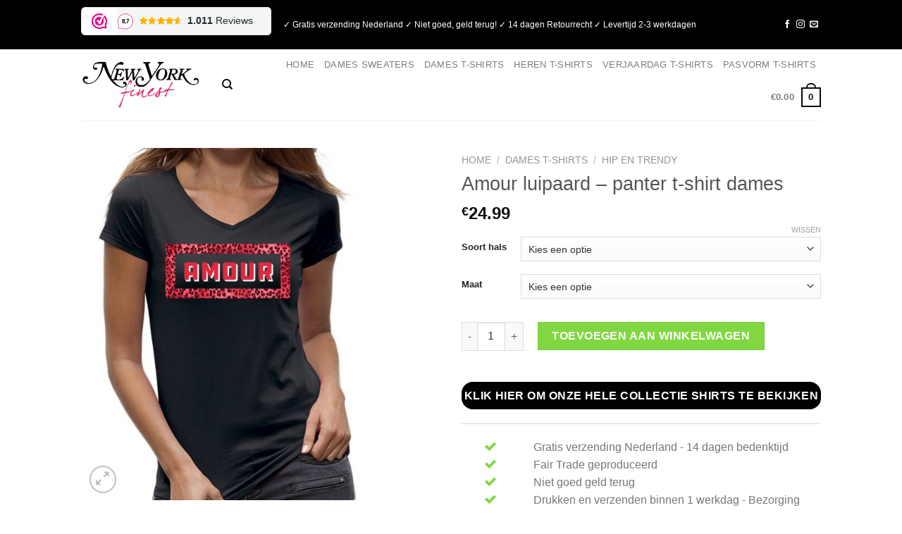

--- FILE ---
content_type: text/html; charset=UTF-8
request_url: https://www.newyorkfinest.nl/product/t-shirt-dames/hippe-trendy-t-shirts/amour-luipaard-panter-t-shirt-dames/
body_size: 55093
content:
<!DOCTYPE html>
<html lang="nl-NL" class="loading-site no-js">
<head><meta charset="UTF-8" /><script>if(navigator.userAgent.match(/MSIE|Internet Explorer/i)||navigator.userAgent.match(/Trident\/7\..*?rv:11/i)){var href=document.location.href;if(!href.match(/[?&]nowprocket/)){if(href.indexOf("?")==-1){if(href.indexOf("#")==-1){document.location.href=href+"?nowprocket=1"}else{document.location.href=href.replace("#","?nowprocket=1#")}}else{if(href.indexOf("#")==-1){document.location.href=href+"&nowprocket=1"}else{document.location.href=href.replace("#","&nowprocket=1#")}}}}</script><script>(()=>{class RocketLazyLoadScripts{constructor(){this.v="2.0.4",this.userEvents=["keydown","keyup","mousedown","mouseup","mousemove","mouseover","mouseout","touchmove","touchstart","touchend","touchcancel","wheel","click","dblclick","input"],this.attributeEvents=["onblur","onclick","oncontextmenu","ondblclick","onfocus","onmousedown","onmouseenter","onmouseleave","onmousemove","onmouseout","onmouseover","onmouseup","onmousewheel","onscroll","onsubmit"]}async t(){this.i(),this.o(),/iP(ad|hone)/.test(navigator.userAgent)&&this.h(),this.u(),this.l(this),this.m(),this.k(this),this.p(this),this._(),await Promise.all([this.R(),this.L()]),this.lastBreath=Date.now(),this.S(this),this.P(),this.D(),this.O(),this.M(),await this.C(this.delayedScripts.normal),await this.C(this.delayedScripts.defer),await this.C(this.delayedScripts.async),await this.T(),await this.F(),await this.j(),await this.A(),window.dispatchEvent(new Event("rocket-allScriptsLoaded")),this.everythingLoaded=!0,this.lastTouchEnd&&await new Promise(t=>setTimeout(t,500-Date.now()+this.lastTouchEnd)),this.I(),this.H(),this.U(),this.W()}i(){this.CSPIssue=sessionStorage.getItem("rocketCSPIssue"),document.addEventListener("securitypolicyviolation",t=>{this.CSPIssue||"script-src-elem"!==t.violatedDirective||"data"!==t.blockedURI||(this.CSPIssue=!0,sessionStorage.setItem("rocketCSPIssue",!0))},{isRocket:!0})}o(){window.addEventListener("pageshow",t=>{this.persisted=t.persisted,this.realWindowLoadedFired=!0},{isRocket:!0}),window.addEventListener("pagehide",()=>{this.onFirstUserAction=null},{isRocket:!0})}h(){let t;function e(e){t=e}window.addEventListener("touchstart",e,{isRocket:!0}),window.addEventListener("touchend",function i(o){o.changedTouches[0]&&t.changedTouches[0]&&Math.abs(o.changedTouches[0].pageX-t.changedTouches[0].pageX)<10&&Math.abs(o.changedTouches[0].pageY-t.changedTouches[0].pageY)<10&&o.timeStamp-t.timeStamp<200&&(window.removeEventListener("touchstart",e,{isRocket:!0}),window.removeEventListener("touchend",i,{isRocket:!0}),"INPUT"===o.target.tagName&&"text"===o.target.type||(o.target.dispatchEvent(new TouchEvent("touchend",{target:o.target,bubbles:!0})),o.target.dispatchEvent(new MouseEvent("mouseover",{target:o.target,bubbles:!0})),o.target.dispatchEvent(new PointerEvent("click",{target:o.target,bubbles:!0,cancelable:!0,detail:1,clientX:o.changedTouches[0].clientX,clientY:o.changedTouches[0].clientY})),event.preventDefault()))},{isRocket:!0})}q(t){this.userActionTriggered||("mousemove"!==t.type||this.firstMousemoveIgnored?"keyup"===t.type||"mouseover"===t.type||"mouseout"===t.type||(this.userActionTriggered=!0,this.onFirstUserAction&&this.onFirstUserAction()):this.firstMousemoveIgnored=!0),"click"===t.type&&t.preventDefault(),t.stopPropagation(),t.stopImmediatePropagation(),"touchstart"===this.lastEvent&&"touchend"===t.type&&(this.lastTouchEnd=Date.now()),"click"===t.type&&(this.lastTouchEnd=0),this.lastEvent=t.type,t.composedPath&&t.composedPath()[0].getRootNode()instanceof ShadowRoot&&(t.rocketTarget=t.composedPath()[0]),this.savedUserEvents.push(t)}u(){this.savedUserEvents=[],this.userEventHandler=this.q.bind(this),this.userEvents.forEach(t=>window.addEventListener(t,this.userEventHandler,{passive:!1,isRocket:!0})),document.addEventListener("visibilitychange",this.userEventHandler,{isRocket:!0})}U(){this.userEvents.forEach(t=>window.removeEventListener(t,this.userEventHandler,{passive:!1,isRocket:!0})),document.removeEventListener("visibilitychange",this.userEventHandler,{isRocket:!0}),this.savedUserEvents.forEach(t=>{(t.rocketTarget||t.target).dispatchEvent(new window[t.constructor.name](t.type,t))})}m(){const t="return false",e=Array.from(this.attributeEvents,t=>"data-rocket-"+t),i="["+this.attributeEvents.join("],[")+"]",o="[data-rocket-"+this.attributeEvents.join("],[data-rocket-")+"]",s=(e,i,o)=>{o&&o!==t&&(e.setAttribute("data-rocket-"+i,o),e["rocket"+i]=new Function("event",o),e.setAttribute(i,t))};new MutationObserver(t=>{for(const n of t)"attributes"===n.type&&(n.attributeName.startsWith("data-rocket-")||this.everythingLoaded?n.attributeName.startsWith("data-rocket-")&&this.everythingLoaded&&this.N(n.target,n.attributeName.substring(12)):s(n.target,n.attributeName,n.target.getAttribute(n.attributeName))),"childList"===n.type&&n.addedNodes.forEach(t=>{if(t.nodeType===Node.ELEMENT_NODE)if(this.everythingLoaded)for(const i of[t,...t.querySelectorAll(o)])for(const t of i.getAttributeNames())e.includes(t)&&this.N(i,t.substring(12));else for(const e of[t,...t.querySelectorAll(i)])for(const t of e.getAttributeNames())this.attributeEvents.includes(t)&&s(e,t,e.getAttribute(t))})}).observe(document,{subtree:!0,childList:!0,attributeFilter:[...this.attributeEvents,...e]})}I(){this.attributeEvents.forEach(t=>{document.querySelectorAll("[data-rocket-"+t+"]").forEach(e=>{this.N(e,t)})})}N(t,e){const i=t.getAttribute("data-rocket-"+e);i&&(t.setAttribute(e,i),t.removeAttribute("data-rocket-"+e))}k(t){Object.defineProperty(HTMLElement.prototype,"onclick",{get(){return this.rocketonclick||null},set(e){this.rocketonclick=e,this.setAttribute(t.everythingLoaded?"onclick":"data-rocket-onclick","this.rocketonclick(event)")}})}S(t){function e(e,i){let o=e[i];e[i]=null,Object.defineProperty(e,i,{get:()=>o,set(s){t.everythingLoaded?o=s:e["rocket"+i]=o=s}})}e(document,"onreadystatechange"),e(window,"onload"),e(window,"onpageshow");try{Object.defineProperty(document,"readyState",{get:()=>t.rocketReadyState,set(e){t.rocketReadyState=e},configurable:!0}),document.readyState="loading"}catch(t){console.log("WPRocket DJE readyState conflict, bypassing")}}l(t){this.originalAddEventListener=EventTarget.prototype.addEventListener,this.originalRemoveEventListener=EventTarget.prototype.removeEventListener,this.savedEventListeners=[],EventTarget.prototype.addEventListener=function(e,i,o){o&&o.isRocket||!t.B(e,this)&&!t.userEvents.includes(e)||t.B(e,this)&&!t.userActionTriggered||e.startsWith("rocket-")||t.everythingLoaded?t.originalAddEventListener.call(this,e,i,o):(t.savedEventListeners.push({target:this,remove:!1,type:e,func:i,options:o}),"mouseenter"!==e&&"mouseleave"!==e||t.originalAddEventListener.call(this,e,t.savedUserEvents.push,o))},EventTarget.prototype.removeEventListener=function(e,i,o){o&&o.isRocket||!t.B(e,this)&&!t.userEvents.includes(e)||t.B(e,this)&&!t.userActionTriggered||e.startsWith("rocket-")||t.everythingLoaded?t.originalRemoveEventListener.call(this,e,i,o):t.savedEventListeners.push({target:this,remove:!0,type:e,func:i,options:o})}}J(t,e){this.savedEventListeners=this.savedEventListeners.filter(i=>{let o=i.type,s=i.target||window;return e!==o||t!==s||(this.B(o,s)&&(i.type="rocket-"+o),this.$(i),!1)})}H(){EventTarget.prototype.addEventListener=this.originalAddEventListener,EventTarget.prototype.removeEventListener=this.originalRemoveEventListener,this.savedEventListeners.forEach(t=>this.$(t))}$(t){t.remove?this.originalRemoveEventListener.call(t.target,t.type,t.func,t.options):this.originalAddEventListener.call(t.target,t.type,t.func,t.options)}p(t){let e;function i(e){return t.everythingLoaded?e:e.split(" ").map(t=>"load"===t||t.startsWith("load.")?"rocket-jquery-load":t).join(" ")}function o(o){function s(e){const s=o.fn[e];o.fn[e]=o.fn.init.prototype[e]=function(){return this[0]===window&&t.userActionTriggered&&("string"==typeof arguments[0]||arguments[0]instanceof String?arguments[0]=i(arguments[0]):"object"==typeof arguments[0]&&Object.keys(arguments[0]).forEach(t=>{const e=arguments[0][t];delete arguments[0][t],arguments[0][i(t)]=e})),s.apply(this,arguments),this}}if(o&&o.fn&&!t.allJQueries.includes(o)){const e={DOMContentLoaded:[],"rocket-DOMContentLoaded":[]};for(const t in e)document.addEventListener(t,()=>{e[t].forEach(t=>t())},{isRocket:!0});o.fn.ready=o.fn.init.prototype.ready=function(i){function s(){parseInt(o.fn.jquery)>2?setTimeout(()=>i.bind(document)(o)):i.bind(document)(o)}return"function"==typeof i&&(t.realDomReadyFired?!t.userActionTriggered||t.fauxDomReadyFired?s():e["rocket-DOMContentLoaded"].push(s):e.DOMContentLoaded.push(s)),o([])},s("on"),s("one"),s("off"),t.allJQueries.push(o)}e=o}t.allJQueries=[],o(window.jQuery),Object.defineProperty(window,"jQuery",{get:()=>e,set(t){o(t)}})}P(){const t=new Map;document.write=document.writeln=function(e){const i=document.currentScript,o=document.createRange(),s=i.parentElement;let n=t.get(i);void 0===n&&(n=i.nextSibling,t.set(i,n));const c=document.createDocumentFragment();o.setStart(c,0),c.appendChild(o.createContextualFragment(e)),s.insertBefore(c,n)}}async R(){return new Promise(t=>{this.userActionTriggered?t():this.onFirstUserAction=t})}async L(){return new Promise(t=>{document.addEventListener("DOMContentLoaded",()=>{this.realDomReadyFired=!0,t()},{isRocket:!0})})}async j(){return this.realWindowLoadedFired?Promise.resolve():new Promise(t=>{window.addEventListener("load",t,{isRocket:!0})})}M(){this.pendingScripts=[];this.scriptsMutationObserver=new MutationObserver(t=>{for(const e of t)e.addedNodes.forEach(t=>{"SCRIPT"!==t.tagName||t.noModule||t.isWPRocket||this.pendingScripts.push({script:t,promise:new Promise(e=>{const i=()=>{const i=this.pendingScripts.findIndex(e=>e.script===t);i>=0&&this.pendingScripts.splice(i,1),e()};t.addEventListener("load",i,{isRocket:!0}),t.addEventListener("error",i,{isRocket:!0}),setTimeout(i,1e3)})})})}),this.scriptsMutationObserver.observe(document,{childList:!0,subtree:!0})}async F(){await this.X(),this.pendingScripts.length?(await this.pendingScripts[0].promise,await this.F()):this.scriptsMutationObserver.disconnect()}D(){this.delayedScripts={normal:[],async:[],defer:[]},document.querySelectorAll("script[type$=rocketlazyloadscript]").forEach(t=>{t.hasAttribute("data-rocket-src")?t.hasAttribute("async")&&!1!==t.async?this.delayedScripts.async.push(t):t.hasAttribute("defer")&&!1!==t.defer||"module"===t.getAttribute("data-rocket-type")?this.delayedScripts.defer.push(t):this.delayedScripts.normal.push(t):this.delayedScripts.normal.push(t)})}async _(){await this.L();let t=[];document.querySelectorAll("script[type$=rocketlazyloadscript][data-rocket-src]").forEach(e=>{let i=e.getAttribute("data-rocket-src");if(i&&!i.startsWith("data:")){i.startsWith("//")&&(i=location.protocol+i);try{const o=new URL(i).origin;o!==location.origin&&t.push({src:o,crossOrigin:e.crossOrigin||"module"===e.getAttribute("data-rocket-type")})}catch(t){}}}),t=[...new Map(t.map(t=>[JSON.stringify(t),t])).values()],this.Y(t,"preconnect")}async G(t){if(await this.K(),!0!==t.noModule||!("noModule"in HTMLScriptElement.prototype))return new Promise(e=>{let i;function o(){(i||t).setAttribute("data-rocket-status","executed"),e()}try{if(navigator.userAgent.includes("Firefox/")||""===navigator.vendor||this.CSPIssue)i=document.createElement("script"),[...t.attributes].forEach(t=>{let e=t.nodeName;"type"!==e&&("data-rocket-type"===e&&(e="type"),"data-rocket-src"===e&&(e="src"),i.setAttribute(e,t.nodeValue))}),t.text&&(i.text=t.text),t.nonce&&(i.nonce=t.nonce),i.hasAttribute("src")?(i.addEventListener("load",o,{isRocket:!0}),i.addEventListener("error",()=>{i.setAttribute("data-rocket-status","failed-network"),e()},{isRocket:!0}),setTimeout(()=>{i.isConnected||e()},1)):(i.text=t.text,o()),i.isWPRocket=!0,t.parentNode.replaceChild(i,t);else{const i=t.getAttribute("data-rocket-type"),s=t.getAttribute("data-rocket-src");i?(t.type=i,t.removeAttribute("data-rocket-type")):t.removeAttribute("type"),t.addEventListener("load",o,{isRocket:!0}),t.addEventListener("error",i=>{this.CSPIssue&&i.target.src.startsWith("data:")?(console.log("WPRocket: CSP fallback activated"),t.removeAttribute("src"),this.G(t).then(e)):(t.setAttribute("data-rocket-status","failed-network"),e())},{isRocket:!0}),s?(t.fetchPriority="high",t.removeAttribute("data-rocket-src"),t.src=s):t.src="data:text/javascript;base64,"+window.btoa(unescape(encodeURIComponent(t.text)))}}catch(i){t.setAttribute("data-rocket-status","failed-transform"),e()}});t.setAttribute("data-rocket-status","skipped")}async C(t){const e=t.shift();return e?(e.isConnected&&await this.G(e),this.C(t)):Promise.resolve()}O(){this.Y([...this.delayedScripts.normal,...this.delayedScripts.defer,...this.delayedScripts.async],"preload")}Y(t,e){this.trash=this.trash||[];let i=!0;var o=document.createDocumentFragment();t.forEach(t=>{const s=t.getAttribute&&t.getAttribute("data-rocket-src")||t.src;if(s&&!s.startsWith("data:")){const n=document.createElement("link");n.href=s,n.rel=e,"preconnect"!==e&&(n.as="script",n.fetchPriority=i?"high":"low"),t.getAttribute&&"module"===t.getAttribute("data-rocket-type")&&(n.crossOrigin=!0),t.crossOrigin&&(n.crossOrigin=t.crossOrigin),t.integrity&&(n.integrity=t.integrity),t.nonce&&(n.nonce=t.nonce),o.appendChild(n),this.trash.push(n),i=!1}}),document.head.appendChild(o)}W(){this.trash.forEach(t=>t.remove())}async T(){try{document.readyState="interactive"}catch(t){}this.fauxDomReadyFired=!0;try{await this.K(),this.J(document,"readystatechange"),document.dispatchEvent(new Event("rocket-readystatechange")),await this.K(),document.rocketonreadystatechange&&document.rocketonreadystatechange(),await this.K(),this.J(document,"DOMContentLoaded"),document.dispatchEvent(new Event("rocket-DOMContentLoaded")),await this.K(),this.J(window,"DOMContentLoaded"),window.dispatchEvent(new Event("rocket-DOMContentLoaded"))}catch(t){console.error(t)}}async A(){try{document.readyState="complete"}catch(t){}try{await this.K(),this.J(document,"readystatechange"),document.dispatchEvent(new Event("rocket-readystatechange")),await this.K(),document.rocketonreadystatechange&&document.rocketonreadystatechange(),await this.K(),this.J(window,"load"),window.dispatchEvent(new Event("rocket-load")),await this.K(),window.rocketonload&&window.rocketonload(),await this.K(),this.allJQueries.forEach(t=>t(window).trigger("rocket-jquery-load")),await this.K(),this.J(window,"pageshow");const t=new Event("rocket-pageshow");t.persisted=this.persisted,window.dispatchEvent(t),await this.K(),window.rocketonpageshow&&window.rocketonpageshow({persisted:this.persisted})}catch(t){console.error(t)}}async K(){Date.now()-this.lastBreath>45&&(await this.X(),this.lastBreath=Date.now())}async X(){return document.hidden?new Promise(t=>setTimeout(t)):new Promise(t=>requestAnimationFrame(t))}B(t,e){return e===document&&"readystatechange"===t||(e===document&&"DOMContentLoaded"===t||(e===window&&"DOMContentLoaded"===t||(e===window&&"load"===t||e===window&&"pageshow"===t)))}static run(){(new RocketLazyLoadScripts).t()}}RocketLazyLoadScripts.run()})();</script>
	
	<link rel="profile" href="http://gmpg.org/xfn/11" />
	<link rel="pingback" href="https://www.newyorkfinest.nl/xmlrpc.php" />

	<script type="rocketlazyloadscript">(function(html){html.className = html.className.replace(/\bno-js\b/,'js')})(document.documentElement);</script>
<meta name='robots' content='index, follow, max-image-preview:large, max-snippet:-1, max-video-preview:-1' />

<!-- Google Tag Manager for WordPress by gtm4wp.com -->
<script data-cfasync="false" data-pagespeed-no-defer>
	var gtm4wp_datalayer_name = "dataLayer";
	var dataLayer = dataLayer || [];
	const gtm4wp_use_sku_instead = 0;
	const gtm4wp_currency = 'EUR';
	const gtm4wp_product_per_impression = 10;
	const gtm4wp_clear_ecommerce = false;
	const gtm4wp_datalayer_max_timeout = 2000;
</script>
<!-- End Google Tag Manager for WordPress by gtm4wp.com --><meta name="viewport" content="width=device-width, initial-scale=1" /><!-- Google tag (gtag.js) toestemmingsmodus dataLayer toegevoegd door Site Kit -->
<script type="rocketlazyloadscript" data-rocket-type="text/javascript" id="google_gtagjs-js-consent-mode-data-layer">
/* <![CDATA[ */
window.dataLayerPYS = window.dataLayerPYS || [];function gtag(){dataLayerPYS.push(arguments);}
gtag('consent', 'default', {"ad_personalization":"denied","ad_storage":"denied","ad_user_data":"denied","analytics_storage":"denied","functionality_storage":"denied","security_storage":"denied","personalization_storage":"denied","region":["AT","BE","BG","CH","CY","CZ","DE","DK","EE","ES","FI","FR","GB","GR","HR","HU","IE","IS","IT","LI","LT","LU","LV","MT","NL","NO","PL","PT","RO","SE","SI","SK"],"wait_for_update":500});
window._googlesitekitConsentCategoryMap = {"statistics":["analytics_storage"],"marketing":["ad_storage","ad_user_data","ad_personalization"],"functional":["functionality_storage","security_storage"],"preferences":["personalization_storage"]};
window._googlesitekitConsents = {"ad_personalization":"denied","ad_storage":"denied","ad_user_data":"denied","analytics_storage":"denied","functionality_storage":"denied","security_storage":"denied","personalization_storage":"denied","region":["AT","BE","BG","CH","CY","CZ","DE","DK","EE","ES","FI","FR","GB","GR","HR","HU","IE","IS","IT","LI","LT","LU","LV","MT","NL","NO","PL","PT","RO","SE","SI","SK"],"wait_for_update":500};
/* ]]> */
</script>
<!-- Einde Google tag (gtag.js) toestemmingsmodus dataLayer toegevoegd door Site Kit -->

<!-- Google Tag Manager by PYS -->
    <script type="rocketlazyloadscript" data-cfasync="false" data-pagespeed-no-defer>
	    window.dataLayerPYS = window.dataLayerPYS || [];
	</script>
<!-- End Google Tag Manager by PYS -->
	<!-- This site is optimized with the Yoast SEO plugin v26.7 - https://yoast.com/wordpress/plugins/seo/ -->
	<title>Amour shirt met luipaard print - NewYorkFinest</title>
<style id="rocket-critical-css">div.product-usps-wrapper{display:block;width:100%;border-top:1px solid #d8d8d8;border-bottom:1px solid #d8d8d8;margin-bottom:20px;margin-top:20px}div.product-usps{display:table;height:100%;padding:20px 0;width:100%}div.product-usp-block{display:table-row}.usp-image{padding-right:20px;text-align:center;width:20%;float:left}.usp-image i.fa{font-size:18px}.usp-title{float:left;width:calc(80% - 20px)}@media only screen and (max-width:899px){.usp-title{padding-top:0}}button.pswp__button{box-shadow:none!important;background-image:url(https://www.newyorkfinest.nl/wp-content/plugins/woocommerce/assets/css/photoswipe/default-skin/default-skin.png)!important}button.pswp__button,button.pswp__button--arrow--left::before,button.pswp__button--arrow--right::before{background-color:transparent!important}button.pswp__button--arrow--left,button.pswp__button--arrow--right{background-image:none!important}.pswp{display:none;position:absolute;width:100%;height:100%;left:0;top:0;overflow:hidden;-ms-touch-action:none;touch-action:none;z-index:1500;-webkit-text-size-adjust:100%;-webkit-backface-visibility:hidden;outline:0}.pswp *{-webkit-box-sizing:border-box;box-sizing:border-box}.pswp__bg{position:absolute;left:0;top:0;width:100%;height:100%;background:#000;opacity:0;-webkit-transform:translateZ(0);transform:translateZ(0);-webkit-backface-visibility:hidden;will-change:opacity}.pswp__scroll-wrap{position:absolute;left:0;top:0;width:100%;height:100%;overflow:hidden}.pswp__container{-ms-touch-action:none;touch-action:none;position:absolute;left:0;right:0;top:0;bottom:0}.pswp__container{-webkit-touch-callout:none}.pswp__bg{will-change:opacity}.pswp__container{-webkit-backface-visibility:hidden}.pswp__item{position:absolute;left:0;right:0;top:0;bottom:0;overflow:hidden}.pswp__button{width:44px;height:44px;position:relative;background:0 0;overflow:visible;-webkit-appearance:none;display:block;border:0;padding:0;margin:0;float:left;opacity:.75;-webkit-box-shadow:none;box-shadow:none}.pswp__button::-moz-focus-inner{padding:0;border:0}.pswp__button,.pswp__button--arrow--left:before,.pswp__button--arrow--right:before{background:url(https://www.newyorkfinest.nl/wp-content/plugins/woocommerce/assets/css/photoswipe/default-skin/default-skin.png) 0 0 no-repeat;background-size:264px 88px;width:44px;height:44px}.pswp__button--close{background-position:0 -44px}.pswp__button--zoom{display:none;background-position:-88px 0}.pswp__button--arrow--left,.pswp__button--arrow--right{background:0 0;top:50%;margin-top:-50px;width:70px;height:100px;position:absolute}.pswp__button--arrow--left{left:0}.pswp__button--arrow--right{right:0}.pswp__button--arrow--left:before,.pswp__button--arrow--right:before{content:'';top:35px;background-color:rgba(0,0,0,.3);height:30px;width:32px;position:absolute}.pswp__button--arrow--left:before{left:6px;background-position:-138px -44px}.pswp__button--arrow--right:before{right:6px;background-position:-94px -44px}.pswp__share-modal{display:block;background:rgba(0,0,0,.5);width:100%;height:100%;top:0;left:0;padding:10px;position:absolute;z-index:1600;opacity:0;-webkit-backface-visibility:hidden;will-change:opacity}.pswp__share-modal--hidden{display:none}.pswp__share-tooltip{z-index:1620;position:absolute;background:#fff;top:56px;border-radius:2px;display:block;width:auto;right:44px;-webkit-box-shadow:0 2px 5px rgba(0,0,0,.25);box-shadow:0 2px 5px rgba(0,0,0,.25);-webkit-transform:translateY(6px);-ms-transform:translateY(6px);transform:translateY(6px);-webkit-backface-visibility:hidden;will-change:transform}.pswp__counter{position:relative;left:0;top:0;height:44px;font-size:13px;line-height:44px;color:#fff;opacity:.75;padding:0 10px;margin-inline-end:auto}.pswp__caption{position:absolute;left:0;bottom:0;width:100%;min-height:44px}.pswp__caption__center{text-align:left;max-width:420px;margin:0 auto;font-size:13px;padding:10px;line-height:20px;color:#ccc}.pswp__preloader{width:44px;height:44px;position:absolute;top:0;left:50%;margin-left:-22px;opacity:0;will-change:opacity;direction:ltr}@media screen and (max-width:1024px){.pswp__preloader{position:relative;left:auto;top:auto;margin:0;float:right}}.pswp__ui{-webkit-font-smoothing:auto;visibility:visible;opacity:1;z-index:1550}.pswp__top-bar{position:absolute;left:0;top:0;height:44px;width:100%;display:flex;justify-content:flex-end}.pswp__caption,.pswp__top-bar{-webkit-backface-visibility:hidden;will-change:opacity}.pswp__caption,.pswp__top-bar{background-color:rgba(0,0,0,.5)}.pswp__ui--hidden .pswp__button--arrow--left,.pswp__ui--hidden .pswp__button--arrow--right,.pswp__ui--hidden .pswp__caption,.pswp__ui--hidden .pswp__top-bar{opacity:.001}html{-ms-text-size-adjust:100%;-webkit-text-size-adjust:100%;font-family:sans-serif}body{margin:0}aside,details,header,main,nav,summary{display:block}a{background-color:transparent}strong{font-weight:inherit;font-weight:bolder}img{border-style:none}svg:not(:root){overflow:hidden}button,input,select{font:inherit}button,input,select{overflow:visible}button,select{text-transform:none}[type=submit],button,html [type=button]{-webkit-appearance:button}button::-moz-focus-inner,input::-moz-focus-inner{border:0;padding:0}button:-moz-focusring,input:-moz-focusring{outline:1px dotted ButtonText}[type=checkbox]{box-sizing:border-box;padding:0}[type=number]::-webkit-inner-spin-button,[type=number]::-webkit-outer-spin-button{height:auto}[type=search]{-webkit-appearance:textfield}[type=search]::-webkit-search-cancel-button,[type=search]::-webkit-search-decoration{-webkit-appearance:none}*,:after,:before,html{box-sizing:border-box}html{background-attachment:fixed}body{-webkit-font-smoothing:antialiased;-moz-osx-font-smoothing:grayscale;color:#777}img{display:inline-block;height:auto;max-width:100%;vertical-align:middle}a,button,input{touch-action:manipulation}iframe{max-width:100%}.col{margin:0;padding:0 15px 30px;position:relative;width:100%}.col-fit{flex:1}@media screen and (max-width:849px){.col{padding-bottom:30px}}@media screen and (min-width:850px){.large-6{flex-basis:50%;max-width:50%}.large-10{flex-basis:83.3333333333%;max-width:83.3333333333%}}.container,.row{margin-left:auto;margin-right:auto;width:100%}.container{padding-left:15px;padding-right:15px}.container,.row{max-width:1080px}.row.row-small{max-width:1065px}.flex-row{align-items:center;display:flex;flex-flow:row nowrap;justify-content:space-between;width:100%}.flex-row-col{display:flex;flex-direction:column;justify-content:flex-start}.header .flex-row{height:100%}.flex-col{max-height:100%}.flex-grow{-ms-flex-negative:1;-ms-flex-preferred-size:auto!important;flex:1}.flex-center{margin:0 auto}.flex-left{margin-right:auto}.flex-right{margin-left:auto}@media (-ms-high-contrast:none){.nav>li>a>i{top:-1px}}.row{display:flex;flex-flow:row wrap;width:100%}.row>div:not(.col):not([class^=col-]):not([class*=" col-"]){width:100%!important}.row .row:not(.row-collapse){margin-left:-15px;margin-right:-15px;padding-left:0;padding-right:0;width:auto}.row .row-small:not(.row-collapse){margin-bottom:0;margin-left:-10px;margin-right:-10px}.row-small>.col{margin-bottom:0;padding:0 9.8px 19.6px}.nav-dropdown{background-color:#fff;color:#777;display:table;left:-99999px;margin:0;max-height:0;min-width:260px;opacity:0;padding:20px 0;position:absolute;text-align:left;visibility:hidden;z-index:9}.nav-dropdown:after{clear:both;content:"";display:block;height:0;visibility:hidden}.nav-dropdown li{display:block;margin:0;vertical-align:top}.nav-dropdown>li.html{min-width:260px}.nav-dropdown-default{padding:20px}.nav-dropdown-has-arrow li.has-dropdown:after,.nav-dropdown-has-arrow li.has-dropdown:before{border:solid transparent;bottom:-2px;content:"";height:0;left:50%;opacity:0;position:absolute;width:0;z-index:10}.nav-dropdown-has-arrow li.has-dropdown:after{border-color:hsla(0,0%,87%,0) hsla(0,0%,87%,0) #fff;border-width:8px;margin-left:-8px}.nav-dropdown-has-arrow li.has-dropdown:before{border-width:11px;margin-left:-11px;z-index:-999}.nav-dropdown-has-shadow .nav-dropdown{box-shadow:1px 1px 15px rgba(0,0,0,.15)}.nav-dropdown-has-arrow.nav-dropdown-has-border li.has-dropdown:before{border-bottom-color:#ddd}.nav-dropdown-has-border .nav-dropdown{border:2px solid #ddd}.nav p{margin:0;padding-bottom:0}.nav{margin:0;padding:0}.nav{align-items:center;display:inline-block;display:flex;flex-flow:row wrap;width:100%}.nav,.nav>li{position:relative}.nav>li{list-style:none;margin:0 7px;padding:0}.nav>li,.nav>li>a{display:inline-block}.nav>li>a{align-items:center;display:inline-flex;flex-wrap:wrap;padding:10px 0}.nav-small.nav>li.html{font-size:.75em}.nav-center{justify-content:center}.nav-left{justify-content:flex-start}.nav-right{justify-content:flex-end}@media (max-width:849px){.medium-nav-center{justify-content:center}}.nav>li>a{color:hsla(0,0%,40%,.85)}.nav li:first-child{margin-left:0!important}.nav li:last-child{margin-right:0!important}.nav-uppercase>li>a{font-weight:bolder;letter-spacing:.02em;text-transform:uppercase}@media (min-width:850px){.nav-divided>li{margin:0 .7em}}li.html form,li.html input{margin:0}.nav.nav-vertical{flex-flow:column}.nav.nav-vertical li{list-style:none;margin:0;width:100%}.nav-vertical>li{align-items:center;display:flex;flex-flow:row wrap}.nav-vertical>li>a{align-items:center;display:flex;flex-grow:1;width:auto}.nav-vertical>li.html{padding-bottom:1em;padding-top:1em}.nav-sidebar.nav-vertical>li+li{border-top:1px solid #ececec}.nav-vertical>li+li{border-top:1px solid #ececec}.badge-container{margin:30px 0 0}.button,button,input[type=button]{background-color:transparent;border:1px solid transparent;border-radius:0;box-sizing:border-box;color:currentColor;display:inline-block;font-size:.97em;font-weight:bolder;letter-spacing:.03em;line-height:2.4em;margin-right:1em;margin-top:0;max-width:100%;min-height:2.5em;padding:0 1.2em;position:relative;text-align:center;text-decoration:none;text-rendering:optimizeLegibility;text-shadow:none;text-transform:uppercase;vertical-align:middle}.button span{display:inline-block;line-height:1.6}.button.is-outline{line-height:2.19em}.button,input[type=button].button{background-color:var(--fs-color-primary);border-color:rgba(0,0,0,.05);color:#fff}.button.is-outline{background-color:transparent;border:2px solid}.is-form,input[type=button].is-form{background-color:#f9f9f9;border:1px solid #ddd;color:#666;font-weight:400;overflow:hidden;position:relative;text-shadow:1px 1px 1px #fff;text-transform:none}.is-outline{color:silver}.primary{background-color:var(--fs-color-primary)}.button.alt,.secondary{background-color:var(--fs-color-secondary)}.text-center .button:first-of-type{margin-left:0!important}.text-center .button:last-of-type{margin-right:0!important}.flex-col .button,.flex-col button,.flex-col input{margin-bottom:0}.is-divider{background-color:rgba(0,0,0,.1);display:block;height:3px;margin:1em 0;max-width:30px;width:100%}form{margin-bottom:0}input[type=number],input[type=password],input[type=search],input[type=text],select{background-color:#fff;border:1px solid #ddd;border-radius:0;box-shadow:inset 0 1px 2px rgba(0,0,0,.1);box-sizing:border-box;color:#333;font-size:.97em;height:2.507em;max-width:100%;padding:0 .75em;vertical-align:middle;width:100%}@media (max-width:849px){input[type=number],input[type=password],input[type=search],input[type=text],select{font-size:1rem}}input[type=number],input[type=search],input[type=text]{-webkit-appearance:none;-moz-appearance:none;appearance:none}label{display:block;font-size:.9em;font-weight:700;margin-bottom:.4em}input[type=checkbox]{display:inline;font-size:16px;margin-right:10px}input[type=checkbox]+label{display:inline}select{-webkit-appearance:none;-moz-appearance:none;background-color:#fff;background-image:url("data:image/svg+xml;charset=utf8, %3Csvg xmlns='http://www.w3.org/2000/svg' width='24' height='24' viewBox='0 0 24 24' fill='none' stroke='%23333' stroke-width='2' stroke-linecap='round' stroke-linejoin='round' class='feather feather-chevron-down'%3E%3Cpolyline points='6 9 12 15 18 9'%3E%3C/polyline%3E%3C/svg%3E");background-position:right .45em top 50%;background-repeat:no-repeat;background-size:auto 16px;border-radius:0;box-shadow:inset 0 -1.4em 1em 0 rgba(0,0,0,.02);display:block;padding-right:1.4em}@media (-ms-high-contrast:none),screen and (-ms-high-contrast:active){select::-ms-expand{display:none}}.form-flat input:not([type=submit]){background-color:rgba(0,0,0,.03);border-color:rgba(0,0,0,.09);border-radius:99px;box-shadow:none;color:currentColor!important}.form-flat button,.form-flat input{border-radius:99px}.form-flat .flex-row .flex-col{padding-right:4px}.form-flat .button.icon{background-color:transparent!important;border-color:transparent!important;box-shadow:none;color:currentColor!important}i[class^=icon-]{speak:none!important;display:inline-block;font-display:block;font-family:fl-icons!important;font-style:normal!important;font-variant:normal!important;font-weight:400!important;line-height:1.2;margin:0;padding:0;position:relative;text-transform:none!important}.button i,button i{top:-1.5px;vertical-align:middle}a.icon:not(.button){font-family:sans-serif;font-size:1.2em;margin-left:.25em;margin-right:.25em}.header a.icon:not(.button){margin-left:.3em;margin-right:.3em}.header .nav-small a.icon:not(.button){font-size:1em}.button.icon{display:inline-block;margin-left:.12em;margin-right:.12em;min-width:2.5em;padding-left:.6em;padding-right:.6em}.button.icon i{font-size:1.2em}.button.icon.circle{padding-left:0;padding-right:0}.button.icon.circle>i{margin:0 8px}.button.icon.circle>i:only-child{margin:0}.nav>li>a>i{font-size:20px;vertical-align:middle}.nav>li>a>i.icon-search{font-size:1.2em}.nav>li>a>i.icon-menu{font-size:1.9em}.nav>li.has-icon>a>i{min-width:1em}.image-icon{display:inline-block;height:auto;position:relative;vertical-align:middle}span+.image-icon{margin-left:10px}img{opacity:1}.image-tools{padding:10px;position:absolute}.image-tools a:last-child{margin-bottom:0}.image-tools a.button{display:block}.image-tools.bottom.left{padding-right:0;padding-top:0}.image-tools.top.right{padding-bottom:0;padding-left:0}@media only screen and (max-device-width:1024px){.image-tools{opacity:1!important;padding:5px}}.lightbox-content{background-color:#fff;box-shadow:3px 3px 20px 0 rgba(0,0,0,.15);margin:0 auto;max-width:875px;position:relative}.lightbox-content .lightbox-inner{padding:30px 20px}.pswp__bg{background-color:rgba(0,0,0,.6)}@media (min-width:549px){.pswp__top-bar{background-color:transparent!important}}.pswp__item{opacity:0}.pswp__caption__center{text-align:center}.mfp-hide{display:none!important}.loading-spin{position:relative}.loading-spin{animation:spin .6s linear infinite;border-bottom:3px solid rgba(0,0,0,.1)!important;border-left:3px solid var(--fs-color-primary);border-radius:50%;border-right:3px solid rgba(0,0,0,.1)!important;border-top:3px solid rgba(0,0,0,.1)!important;content:"";font-size:10px;height:30px;margin:0 auto;opacity:.8;text-indent:-9999em;width:30px}.loading-spin{border-radius:50%;height:30px;width:30px}@keyframes spin{0%{transform:rotate(0deg)}to{transform:rotate(1turn)}}table{border-color:#ececec;border-spacing:0;margin-bottom:1em;width:100%}td,th{border-bottom:1px solid #ececec;font-size:.9em;line-height:1.3;padding:.5em;text-align:left}td{color:#666}th:first-child{padding-left:0}td:last-child{padding-right:0}td select{margin:.5em 0}label{color:#222}.slider{position:relative;scrollbar-width:none}.slider:not(.flickity-enabled){-ms-overflow-style:-ms-autohiding-scrollbar;overflow-x:scroll;overflow-y:hidden;white-space:nowrap;width:auto}.slider::-webkit-scrollbar{height:0!important;width:0!important}.slider:not(.flickity-enabled)>*{display:inline-block!important;vertical-align:top;white-space:normal!important}.slider>div:not(.col){width:100%}a{color:var(--fs-experimental-link-color);text-decoration:none}a.plain{color:currentColor}ul{list-style:disc}ul{margin-top:0;padding:0}ul ul{margin:1.5em 0 1.5em 3em}li{margin-bottom:.6em}.button,button,input,select{margin-bottom:1em}form,p,ul{margin-bottom:1.3em}form p{margin-bottom:.5em}body{line-height:1.6}h1,h3{color:#555;margin-bottom:.5em;margin-top:0;text-rendering:optimizeSpeed;width:100%}h1{font-size:1.7em}h1{line-height:1.3}h3{font-size:1.25em}@media (max-width:549px){h1{font-size:1.4em}h3{font-size:1em}}p{margin-top:0}.uppercase,th{letter-spacing:.05em;line-height:1.05;text-transform:uppercase}.is-normal{font-weight:400}.uppercase{line-height:1.2;text-transform:uppercase}.is-larger{font-size:1.3em}.is-small{font-size:.8em}@media (max-width:549px){.is-larger{font-size:1.2em}}.nav>li>a{font-size:.8em}.nav>li.html{font-size:.85em}.container:after,.row:after{clear:both;content:"";display:table}@media (max-width:549px){.hide-for-small{display:none!important}}@media (min-width:850px){.show-for-medium{display:none!important}}@media (max-width:849px){.hide-for-medium{display:none!important}}.expand,.full-width{display:block;max-width:100%!important;padding-left:0!important;padding-right:0!important;width:100%!important}.mb-0{margin-bottom:0!important}.ml-0{margin-left:0!important}.mb-half{margin-bottom:15px}.mb-half:last-child{margin-bottom:0}.pb{padding-bottom:30px}.pt{padding-top:30px}.inner-padding{padding:30px}.text-left{text-align:left}.text-center{text-align:center}.text-right{text-align:right}.text-center .is-divider,.text-center>div{margin-left:auto;margin-right:auto}.relative{position:relative!important}.absolute{position:absolute!important}.fixed{position:fixed!important;z-index:12}.top{top:0}.right{right:0}.left{left:0}.bottom,.fill{bottom:0}.fill{height:100%;left:0;margin:0!important;padding:0!important;position:absolute;right:0;top:0}.circle{border-radius:999px!important;-o-object-fit:cover;object-fit:cover}.z-1{z-index:21}.z-3{z-index:23}.z-top{z-index:9995}.flex{display:flex}.no-scrollbar{-ms-overflow-style:-ms-autohiding-scrollbar;scrollbar-width:none}.no-scrollbar::-webkit-scrollbar{height:0!important;width:0!important}.screen-reader-text{clip:rect(1px,1px,1px,1px);height:1px;overflow:hidden;position:absolute!important;width:1px}.show-on-hover{filter:blur(0);opacity:0}.nav-dark .nav>li.html{color:#fff}:root{--flatsome-scroll-padding-top:calc(var(--flatsome--header--sticky-height, 0px) + var(--wp-admin--admin-bar--height, 0px))}html{overflow-x:hidden;scroll-padding-top:var(--flatsome-scroll-padding-top)}@supports (overflow:clip){body{overflow-x:clip}}#main,#wrapper{background-color:#fff;position:relative}.header,.header-wrapper{background-position:50% 0;background-size:cover;position:relative;width:100%;z-index:1001}.header-bg-color{background-color:hsla(0,0%,100%,.9)}.header-bottom,.header-top{align-items:center;display:flex;flex-wrap:no-wrap}.header-bg-color,.header-bg-image{background-position:50% 0}.header-top{background-color:var(--fs-color-primary);min-height:20px;position:relative;z-index:11}.header-main{position:relative;z-index:10}.header-bottom{min-height:35px;position:relative;z-index:9}.top-divider{border-top:1px solid;margin-bottom:-1px;opacity:.1}.widget{margin-bottom:1.5em}.breadcrumbs{color:#222;font-weight:700;letter-spacing:0;padding:0}.product-info .breadcrumbs{font-size:.85em;margin:0 0 .5em}.breadcrumbs .divider{font-weight:300;margin:0 .3em;opacity:.35;position:relative;top:0}.breadcrumbs a{color:hsla(0,0%,40%,.7);font-weight:400}.breadcrumbs a:first-of-type{margin-left:0}html{background-color:#5b5b5b}.back-to-top{bottom:20px;margin:0;opacity:0;right:20px;transform:translateY(30%)}.logo{line-height:1;margin:0}.logo a{color:var(--fs-color-primary);display:block;font-size:32px;font-weight:bolder;margin:0;text-decoration:none;text-transform:uppercase}.logo img{display:block;width:auto}.header-logo-dark{display:none!important}.logo-left .logo{margin-left:0;margin-right:30px}@media screen and (max-width:849px){.header-inner .nav{flex-wrap:nowrap}.medium-logo-center .flex-left{flex:1 1 0;order:1}.medium-logo-center .logo{margin:0 15px;order:2;text-align:center}.medium-logo-center .logo img{margin:0 auto}.medium-logo-center .flex-right{flex:1 1 0;order:3}}.sidebar-menu .search-form{display:block!important}.searchform-wrapper form{margin-bottom:0}.sidebar-menu .search-form{padding:5px 0;width:100%}.searchform{position:relative}.searchform .button.icon{margin:0}.searchform .button.icon i{font-size:1.2em}.searchform-wrapper{width:100%}.searchform-wrapper.form-flat .flex-col:last-of-type{margin-left:-2.9em}@media (max-width:849px){.searchform-wrapper{font-size:1rem}}.header .search-form .live-search-results{background-color:hsla(0,0%,100%,.95);box-shadow:0 0 10px 0 rgba(0,0,0,.1);color:#111;left:0;position:absolute;right:0;text-align:left;top:105%}.header li .html .live-search-results{background-color:transparent;box-shadow:none;position:relative;top:0}.icon-menu:before{content:""}.icon-equalizer:before{content:""}.icon-angle-up:before{content:""}.icon-envelop:before{content:""}.icon-facebook:before{content:""}.icon-instagram:before{content:""}.icon-search:before{content:""}.icon-expand:before{content:""}.social-icons{color:#999;display:inline-block;font-size:.85em;vertical-align:middle}.html .social-icons{font-size:1em}.social-icons i{min-width:1em}.nav-dark .social-icons{color:#fff}.filter-button{display:inline-block;margin-top:.5em}.woocommerce-form-login .button{margin-bottom:0}.form-row-wide{clear:both}.woocommerce-product-gallery .woocommerce-product-gallery__wrapper{margin:0}.woocommerce-form input[type=password]{padding:0 2em 0 .75em}#login-form-popup .woocommerce-form{margin-bottom:0}#login-form-popup .account-container.lightbox-inner>.account-login-inner{padding-left:15px;padding-right:15px}.price{line-height:1}.product-info .price{font-size:1.5em;font-weight:bolder;margin:.5em 0}.price-wrapper .price{display:block}span.amount{color:#111;font-weight:700;white-space:nowrap}.header-cart-title span.amount{color:currentColor}.product-main{padding:40px 0}.product-info{padding-top:10px}.product-summary .woocommerce-Price-currencySymbol{display:inline-block;font-size:.75em;vertical-align:top}.product-summary .quantity{margin-bottom:1em}.product-summary .variations_button{padding:.5em 0}.product-gallery{padding-bottom:0!important}.product-gallery-slider img{width:100%}#product-sidebar .next-prev-thumbs{margin:-.5em 0 3em}.quantity{display:inline-block;display:inline-flex;margin-right:1em;opacity:1;vertical-align:top;white-space:nowrap}.quantity+.button{font-size:1em;margin-right:0}.quantity .button.minus{border-bottom-right-radius:0!important;border-right:0!important;border-top-right-radius:0!important}.quantity .button.plus{border-bottom-left-radius:0!important;border-left:0!important;border-top-left-radius:0!important}.quantity .minus,.quantity .plus{padding-left:.5em;padding-right:.5em}.quantity input{display:inline-block;margin:0;padding-left:0;padding-right:0;vertical-align:top}.quantity input[type=number]{-webkit-appearance:textfield;-moz-appearance:textfield;appearance:textfield;border-radius:0!important;font-size:1em;max-width:2.5em;text-align:center;width:2.5em}@media (max-width:549px){.quantity input[type=number]{width:2em}}.quantity input[type=number]::-webkit-inner-spin-button,.quantity input[type=number]::-webkit-outer-spin-button{-webkit-appearance:none;margin:0}.cart-icon,.cart-icon strong{display:inline-block}.cart-icon strong{border:2px solid var(--fs-color-primary);border-radius:0;color:var(--fs-color-primary);font-family:Helvetica,Arial,Sans-serif;font-size:1em;font-weight:700;height:2.2em;line-height:1.9em;margin:.3em 0;position:relative;text-align:center;vertical-align:middle;width:2.2em}.cart-icon strong:after{border:2px solid var(--fs-color-primary);border-bottom:0;border-top-left-radius:99px;border-top-right-radius:99px;bottom:100%;content:" ";height:8px;left:50%;margin-bottom:0;margin-left:-7px;position:absolute;width:14px}.woocommerce-mini-cart__empty-message{text-align:center}.cart-popup-title>span{display:block;font-size:1.125em}.cart-popup-inner{display:flex;flex-direction:column;padding-bottom:0}.cart-popup-inner>:last-child{margin-bottom:30px}.cart-popup-inner .widget_shopping_cart{margin-bottom:0}.cart-popup-inner .widget_shopping_cart,.cart-popup-inner .widget_shopping_cart_content{display:flex;flex:1;flex-direction:column}@media (min-height:500px){.cart-popup-inner--sticky{min-height:calc(100vh - var(--wp-admin--admin-bar--height, 0px))}}.ux-mini-cart-empty{gap:30px;padding:15px 0}.ux-mini-cart-empty .woocommerce-mini-cart__empty-message{margin-bottom:0}table.variations .label{padding-right:20px}table.variations label{white-space:nowrap}table.variations .value{width:100%}.variations{position:relative}.variations td,.variations th{border:0;letter-spacing:normal;padding:.2em 0;text-transform:none;vertical-align:middle}.variations .reset_variations{bottom:95%;color:currentColor;font-size:11px;opacity:.6;position:absolute;right:0;text-transform:uppercase}.screen-reader-text{clip:rect(1px,1px,1px,1px);word-wrap:normal!important;border:0;clip-path:inset(50%);height:1px;margin:-1px;overflow:hidden;overflow-wrap:normal!important;padding:0;position:absolute!important;width:1px}</style>
	<meta name="description" content="Amour t-shirt met eenluipaard - panter print in het rood eromheen. Super coole leuke shirts shop je hier. Gratis verzending." />
	<link rel="canonical" href="https://www.newyorkfinest.nl/product/t-shirt-dames/hippe-trendy-t-shirts/amour-luipaard-panter-t-shirt-dames/" />
	<meta property="og:locale" content="nl_NL" />
	<meta property="og:type" content="article" />
	<meta property="og:title" content="Amour shirt met luipaard print - NewYorkFinest" />
	<meta property="og:description" content="Amour t-shirt met eenluipaard - panter print in het rood eromheen. Super coole leuke shirts shop je hier. Gratis verzending." />
	<meta property="og:url" content="https://www.newyorkfinest.nl/product/t-shirt-dames/hippe-trendy-t-shirts/amour-luipaard-panter-t-shirt-dames/" />
	<meta property="og:site_name" content="NewYorkFinest" />
	<meta property="article:publisher" content="https://www.facebook.com/newyorkfinestshirts/" />
	<meta property="article:modified_time" content="2019-10-03T10:01:46+00:00" />
	<meta property="og:image" content="https://www.newyorkfinest.nl/wp-content/uploads/2019/05/amour-t-shirt-zwart-V-hals.jpg" />
	<meta property="og:image:width" content="845" />
	<meta property="og:image:height" content="1000" />
	<meta property="og:image:type" content="image/jpeg" />
	<meta name="twitter:card" content="summary_large_image" />
	<script type="application/ld+json" class="yoast-schema-graph">{"@context":"https://schema.org","@graph":[{"@type":"WebPage","@id":"https://www.newyorkfinest.nl/product/t-shirt-dames/hippe-trendy-t-shirts/amour-luipaard-panter-t-shirt-dames/","url":"https://www.newyorkfinest.nl/product/t-shirt-dames/hippe-trendy-t-shirts/amour-luipaard-panter-t-shirt-dames/","name":"Amour shirt met luipaard print - NewYorkFinest","isPartOf":{"@id":"https://www.newyorkfinest.nl/#website"},"primaryImageOfPage":{"@id":"https://www.newyorkfinest.nl/product/t-shirt-dames/hippe-trendy-t-shirts/amour-luipaard-panter-t-shirt-dames/#primaryimage"},"image":{"@id":"https://www.newyorkfinest.nl/product/t-shirt-dames/hippe-trendy-t-shirts/amour-luipaard-panter-t-shirt-dames/#primaryimage"},"thumbnailUrl":"https://www.newyorkfinest.nl/wp-content/uploads/2019/05/amour-t-shirt-zwart-V-hals.jpg","datePublished":"2019-03-31T07:28:50+00:00","dateModified":"2019-10-03T10:01:46+00:00","description":"Amour t-shirt met eenluipaard - panter print in het rood eromheen. Super coole leuke shirts shop je hier. Gratis verzending.","breadcrumb":{"@id":"https://www.newyorkfinest.nl/product/t-shirt-dames/hippe-trendy-t-shirts/amour-luipaard-panter-t-shirt-dames/#breadcrumb"},"inLanguage":"nl-NL","potentialAction":[{"@type":"ReadAction","target":["https://www.newyorkfinest.nl/product/t-shirt-dames/hippe-trendy-t-shirts/amour-luipaard-panter-t-shirt-dames/"]}]},{"@type":"ImageObject","inLanguage":"nl-NL","@id":"https://www.newyorkfinest.nl/product/t-shirt-dames/hippe-trendy-t-shirts/amour-luipaard-panter-t-shirt-dames/#primaryimage","url":"https://www.newyorkfinest.nl/wp-content/uploads/2019/05/amour-t-shirt-zwart-V-hals.jpg","contentUrl":"https://www.newyorkfinest.nl/wp-content/uploads/2019/05/amour-t-shirt-zwart-V-hals.jpg","width":845,"height":1000,"caption":"amour-t-shirt-zwart-V-hals"},{"@type":"BreadcrumbList","@id":"https://www.newyorkfinest.nl/product/t-shirt-dames/hippe-trendy-t-shirts/amour-luipaard-panter-t-shirt-dames/#breadcrumb","itemListElement":[{"@type":"ListItem","position":1,"name":"Home","item":"https://www.newyorkfinest.nl/"},{"@type":"ListItem","position":2,"name":"Shop","item":"https://www.newyorkfinest.nl/shop/"},{"@type":"ListItem","position":3,"name":"Amour luipaard &#8211; panter t-shirt dames"}]},{"@type":"WebSite","@id":"https://www.newyorkfinest.nl/#website","url":"https://www.newyorkfinest.nl/","name":"NewYorkFinest","description":"","publisher":{"@id":"https://www.newyorkfinest.nl/#organization"},"potentialAction":[{"@type":"SearchAction","target":{"@type":"EntryPoint","urlTemplate":"https://www.newyorkfinest.nl/?s={search_term_string}"},"query-input":{"@type":"PropertyValueSpecification","valueRequired":true,"valueName":"search_term_string"}}],"inLanguage":"nl-NL"},{"@type":"Organization","@id":"https://www.newyorkfinest.nl/#organization","name":"NewYorkFinest","url":"https://www.newyorkfinest.nl/","logo":{"@type":"ImageObject","inLanguage":"nl-NL","@id":"https://www.newyorkfinest.nl/#/schema/logo/image/","url":"https://www.newyorkfinest.nl/wp-content/uploads/2018/05/new-york-finest-leuke-t-shirts.png","contentUrl":"https://www.newyorkfinest.nl/wp-content/uploads/2018/05/new-york-finest-leuke-t-shirts.png","width":610,"height":247,"caption":"NewYorkFinest"},"image":{"@id":"https://www.newyorkfinest.nl/#/schema/logo/image/"},"sameAs":["https://www.facebook.com/newyorkfinestshirts/","https://www.instagram.com/nyfshirts/"]}]}</script>
	<!-- / Yoast SEO plugin. -->


<script type="rocketlazyloadscript" data-rocket-type='application/javascript'  id='pys-version-script'>console.log('PixelYourSite Free version 11.1.5.2');</script>
<link rel='dns-prefetch' href='//www.googletagmanager.com' />

<link rel='prefetch' href='https://www.newyorkfinest.nl/wp-content/themes/flatsome/assets/js/flatsome.js?ver=be4456ec53c49e21f6f3' />
<link rel='prefetch' href='https://www.newyorkfinest.nl/wp-content/themes/flatsome/assets/js/chunk.slider.js?ver=3.18.3' />
<link rel='prefetch' href='https://www.newyorkfinest.nl/wp-content/themes/flatsome/assets/js/chunk.popups.js?ver=3.18.3' />
<link rel='prefetch' href='https://www.newyorkfinest.nl/wp-content/themes/flatsome/assets/js/chunk.tooltips.js?ver=3.18.3' />
<link rel='prefetch' href='https://www.newyorkfinest.nl/wp-content/themes/flatsome/assets/js/woocommerce.js?ver=49415fe6a9266f32f1f2' />
<link rel="alternate" type="application/rss+xml" title="NewYorkFinest &raquo; feed" href="https://www.newyorkfinest.nl/feed/" />
<link rel="alternate" type="application/rss+xml" title="NewYorkFinest &raquo; reacties feed" href="https://www.newyorkfinest.nl/comments/feed/" />
<link rel="alternate" title="oEmbed (JSON)" type="application/json+oembed" href="https://www.newyorkfinest.nl/wp-json/oembed/1.0/embed?url=https%3A%2F%2Fwww.newyorkfinest.nl%2Fproduct%2Ft-shirt-dames%2Fhippe-trendy-t-shirts%2Famour-luipaard-panter-t-shirt-dames%2F" />
<link rel="alternate" title="oEmbed (XML)" type="text/xml+oembed" href="https://www.newyorkfinest.nl/wp-json/oembed/1.0/embed?url=https%3A%2F%2Fwww.newyorkfinest.nl%2Fproduct%2Ft-shirt-dames%2Fhippe-trendy-t-shirts%2Famour-luipaard-panter-t-shirt-dames%2F&#038;format=xml" />
<style id='wp-img-auto-sizes-contain-inline-css' type='text/css'>
img:is([sizes=auto i],[sizes^="auto," i]){contain-intrinsic-size:3000px 1500px}
/*# sourceURL=wp-img-auto-sizes-contain-inline-css */
</style>
<style id='wp-emoji-styles-inline-css' type='text/css'>

	img.wp-smiley, img.emoji {
		display: inline !important;
		border: none !important;
		box-shadow: none !important;
		height: 1em !important;
		width: 1em !important;
		margin: 0 0.07em !important;
		vertical-align: -0.1em !important;
		background: none !important;
		padding: 0 !important;
	}
/*# sourceURL=wp-emoji-styles-inline-css */
</style>
<style id='wp-block-library-inline-css' type='text/css'>
:root{--wp-block-synced-color:#7a00df;--wp-block-synced-color--rgb:122,0,223;--wp-bound-block-color:var(--wp-block-synced-color);--wp-editor-canvas-background:#ddd;--wp-admin-theme-color:#007cba;--wp-admin-theme-color--rgb:0,124,186;--wp-admin-theme-color-darker-10:#006ba1;--wp-admin-theme-color-darker-10--rgb:0,107,160.5;--wp-admin-theme-color-darker-20:#005a87;--wp-admin-theme-color-darker-20--rgb:0,90,135;--wp-admin-border-width-focus:2px}@media (min-resolution:192dpi){:root{--wp-admin-border-width-focus:1.5px}}.wp-element-button{cursor:pointer}:root .has-very-light-gray-background-color{background-color:#eee}:root .has-very-dark-gray-background-color{background-color:#313131}:root .has-very-light-gray-color{color:#eee}:root .has-very-dark-gray-color{color:#313131}:root .has-vivid-green-cyan-to-vivid-cyan-blue-gradient-background{background:linear-gradient(135deg,#00d084,#0693e3)}:root .has-purple-crush-gradient-background{background:linear-gradient(135deg,#34e2e4,#4721fb 50%,#ab1dfe)}:root .has-hazy-dawn-gradient-background{background:linear-gradient(135deg,#faaca8,#dad0ec)}:root .has-subdued-olive-gradient-background{background:linear-gradient(135deg,#fafae1,#67a671)}:root .has-atomic-cream-gradient-background{background:linear-gradient(135deg,#fdd79a,#004a59)}:root .has-nightshade-gradient-background{background:linear-gradient(135deg,#330968,#31cdcf)}:root .has-midnight-gradient-background{background:linear-gradient(135deg,#020381,#2874fc)}:root{--wp--preset--font-size--normal:16px;--wp--preset--font-size--huge:42px}.has-regular-font-size{font-size:1em}.has-larger-font-size{font-size:2.625em}.has-normal-font-size{font-size:var(--wp--preset--font-size--normal)}.has-huge-font-size{font-size:var(--wp--preset--font-size--huge)}.has-text-align-center{text-align:center}.has-text-align-left{text-align:left}.has-text-align-right{text-align:right}.has-fit-text{white-space:nowrap!important}#end-resizable-editor-section{display:none}.aligncenter{clear:both}.items-justified-left{justify-content:flex-start}.items-justified-center{justify-content:center}.items-justified-right{justify-content:flex-end}.items-justified-space-between{justify-content:space-between}.screen-reader-text{border:0;clip-path:inset(50%);height:1px;margin:-1px;overflow:hidden;padding:0;position:absolute;width:1px;word-wrap:normal!important}.screen-reader-text:focus{background-color:#ddd;clip-path:none;color:#444;display:block;font-size:1em;height:auto;left:5px;line-height:normal;padding:15px 23px 14px;text-decoration:none;top:5px;width:auto;z-index:100000}html :where(.has-border-color){border-style:solid}html :where([style*=border-top-color]){border-top-style:solid}html :where([style*=border-right-color]){border-right-style:solid}html :where([style*=border-bottom-color]){border-bottom-style:solid}html :where([style*=border-left-color]){border-left-style:solid}html :where([style*=border-width]){border-style:solid}html :where([style*=border-top-width]){border-top-style:solid}html :where([style*=border-right-width]){border-right-style:solid}html :where([style*=border-bottom-width]){border-bottom-style:solid}html :where([style*=border-left-width]){border-left-style:solid}html :where(img[class*=wp-image-]){height:auto;max-width:100%}:where(figure){margin:0 0 1em}html :where(.is-position-sticky){--wp-admin--admin-bar--position-offset:var(--wp-admin--admin-bar--height,0px)}@media screen and (max-width:600px){html :where(.is-position-sticky){--wp-admin--admin-bar--position-offset:0px}}

/*# sourceURL=wp-block-library-inline-css */
</style><link data-minify="1" rel='preload'  href='https://www.newyorkfinest.nl/wp-content/cache/min/1/wp-content/plugins/woocommerce/assets/client/blocks/wc-blocks.css?ver=1767127181' data-rocket-async="style" as="style" onload="this.onload=null;this.rel='stylesheet'" onerror="this.removeAttribute('data-rocket-async')"  type='text/css' media='all' />
<style id='global-styles-inline-css' type='text/css'>
:root{--wp--preset--aspect-ratio--square: 1;--wp--preset--aspect-ratio--4-3: 4/3;--wp--preset--aspect-ratio--3-4: 3/4;--wp--preset--aspect-ratio--3-2: 3/2;--wp--preset--aspect-ratio--2-3: 2/3;--wp--preset--aspect-ratio--16-9: 16/9;--wp--preset--aspect-ratio--9-16: 9/16;--wp--preset--color--black: #000000;--wp--preset--color--cyan-bluish-gray: #abb8c3;--wp--preset--color--white: #ffffff;--wp--preset--color--pale-pink: #f78da7;--wp--preset--color--vivid-red: #cf2e2e;--wp--preset--color--luminous-vivid-orange: #ff6900;--wp--preset--color--luminous-vivid-amber: #fcb900;--wp--preset--color--light-green-cyan: #7bdcb5;--wp--preset--color--vivid-green-cyan: #00d084;--wp--preset--color--pale-cyan-blue: #8ed1fc;--wp--preset--color--vivid-cyan-blue: #0693e3;--wp--preset--color--vivid-purple: #9b51e0;--wp--preset--color--primary: #000000;--wp--preset--color--secondary: #1e73be;--wp--preset--color--success: #7a9c59;--wp--preset--color--alert: #ebe9e9;--wp--preset--gradient--vivid-cyan-blue-to-vivid-purple: linear-gradient(135deg,rgb(6,147,227) 0%,rgb(155,81,224) 100%);--wp--preset--gradient--light-green-cyan-to-vivid-green-cyan: linear-gradient(135deg,rgb(122,220,180) 0%,rgb(0,208,130) 100%);--wp--preset--gradient--luminous-vivid-amber-to-luminous-vivid-orange: linear-gradient(135deg,rgb(252,185,0) 0%,rgb(255,105,0) 100%);--wp--preset--gradient--luminous-vivid-orange-to-vivid-red: linear-gradient(135deg,rgb(255,105,0) 0%,rgb(207,46,46) 100%);--wp--preset--gradient--very-light-gray-to-cyan-bluish-gray: linear-gradient(135deg,rgb(238,238,238) 0%,rgb(169,184,195) 100%);--wp--preset--gradient--cool-to-warm-spectrum: linear-gradient(135deg,rgb(74,234,220) 0%,rgb(151,120,209) 20%,rgb(207,42,186) 40%,rgb(238,44,130) 60%,rgb(251,105,98) 80%,rgb(254,248,76) 100%);--wp--preset--gradient--blush-light-purple: linear-gradient(135deg,rgb(255,206,236) 0%,rgb(152,150,240) 100%);--wp--preset--gradient--blush-bordeaux: linear-gradient(135deg,rgb(254,205,165) 0%,rgb(254,45,45) 50%,rgb(107,0,62) 100%);--wp--preset--gradient--luminous-dusk: linear-gradient(135deg,rgb(255,203,112) 0%,rgb(199,81,192) 50%,rgb(65,88,208) 100%);--wp--preset--gradient--pale-ocean: linear-gradient(135deg,rgb(255,245,203) 0%,rgb(182,227,212) 50%,rgb(51,167,181) 100%);--wp--preset--gradient--electric-grass: linear-gradient(135deg,rgb(202,248,128) 0%,rgb(113,206,126) 100%);--wp--preset--gradient--midnight: linear-gradient(135deg,rgb(2,3,129) 0%,rgb(40,116,252) 100%);--wp--preset--font-size--small: 13px;--wp--preset--font-size--medium: 20px;--wp--preset--font-size--large: 36px;--wp--preset--font-size--x-large: 42px;--wp--preset--spacing--20: 0.44rem;--wp--preset--spacing--30: 0.67rem;--wp--preset--spacing--40: 1rem;--wp--preset--spacing--50: 1.5rem;--wp--preset--spacing--60: 2.25rem;--wp--preset--spacing--70: 3.38rem;--wp--preset--spacing--80: 5.06rem;--wp--preset--shadow--natural: 6px 6px 9px rgba(0, 0, 0, 0.2);--wp--preset--shadow--deep: 12px 12px 50px rgba(0, 0, 0, 0.4);--wp--preset--shadow--sharp: 6px 6px 0px rgba(0, 0, 0, 0.2);--wp--preset--shadow--outlined: 6px 6px 0px -3px rgb(255, 255, 255), 6px 6px rgb(0, 0, 0);--wp--preset--shadow--crisp: 6px 6px 0px rgb(0, 0, 0);}:where(body) { margin: 0; }.wp-site-blocks > .alignleft { float: left; margin-right: 2em; }.wp-site-blocks > .alignright { float: right; margin-left: 2em; }.wp-site-blocks > .aligncenter { justify-content: center; margin-left: auto; margin-right: auto; }:where(.is-layout-flex){gap: 0.5em;}:where(.is-layout-grid){gap: 0.5em;}.is-layout-flow > .alignleft{float: left;margin-inline-start: 0;margin-inline-end: 2em;}.is-layout-flow > .alignright{float: right;margin-inline-start: 2em;margin-inline-end: 0;}.is-layout-flow > .aligncenter{margin-left: auto !important;margin-right: auto !important;}.is-layout-constrained > .alignleft{float: left;margin-inline-start: 0;margin-inline-end: 2em;}.is-layout-constrained > .alignright{float: right;margin-inline-start: 2em;margin-inline-end: 0;}.is-layout-constrained > .aligncenter{margin-left: auto !important;margin-right: auto !important;}.is-layout-constrained > :where(:not(.alignleft):not(.alignright):not(.alignfull)){margin-left: auto !important;margin-right: auto !important;}body .is-layout-flex{display: flex;}.is-layout-flex{flex-wrap: wrap;align-items: center;}.is-layout-flex > :is(*, div){margin: 0;}body .is-layout-grid{display: grid;}.is-layout-grid > :is(*, div){margin: 0;}body{padding-top: 0px;padding-right: 0px;padding-bottom: 0px;padding-left: 0px;}a:where(:not(.wp-element-button)){text-decoration: none;}:root :where(.wp-element-button, .wp-block-button__link){background-color: #32373c;border-width: 0;color: #fff;font-family: inherit;font-size: inherit;font-style: inherit;font-weight: inherit;letter-spacing: inherit;line-height: inherit;padding-top: calc(0.667em + 2px);padding-right: calc(1.333em + 2px);padding-bottom: calc(0.667em + 2px);padding-left: calc(1.333em + 2px);text-decoration: none;text-transform: inherit;}.has-black-color{color: var(--wp--preset--color--black) !important;}.has-cyan-bluish-gray-color{color: var(--wp--preset--color--cyan-bluish-gray) !important;}.has-white-color{color: var(--wp--preset--color--white) !important;}.has-pale-pink-color{color: var(--wp--preset--color--pale-pink) !important;}.has-vivid-red-color{color: var(--wp--preset--color--vivid-red) !important;}.has-luminous-vivid-orange-color{color: var(--wp--preset--color--luminous-vivid-orange) !important;}.has-luminous-vivid-amber-color{color: var(--wp--preset--color--luminous-vivid-amber) !important;}.has-light-green-cyan-color{color: var(--wp--preset--color--light-green-cyan) !important;}.has-vivid-green-cyan-color{color: var(--wp--preset--color--vivid-green-cyan) !important;}.has-pale-cyan-blue-color{color: var(--wp--preset--color--pale-cyan-blue) !important;}.has-vivid-cyan-blue-color{color: var(--wp--preset--color--vivid-cyan-blue) !important;}.has-vivid-purple-color{color: var(--wp--preset--color--vivid-purple) !important;}.has-primary-color{color: var(--wp--preset--color--primary) !important;}.has-secondary-color{color: var(--wp--preset--color--secondary) !important;}.has-success-color{color: var(--wp--preset--color--success) !important;}.has-alert-color{color: var(--wp--preset--color--alert) !important;}.has-black-background-color{background-color: var(--wp--preset--color--black) !important;}.has-cyan-bluish-gray-background-color{background-color: var(--wp--preset--color--cyan-bluish-gray) !important;}.has-white-background-color{background-color: var(--wp--preset--color--white) !important;}.has-pale-pink-background-color{background-color: var(--wp--preset--color--pale-pink) !important;}.has-vivid-red-background-color{background-color: var(--wp--preset--color--vivid-red) !important;}.has-luminous-vivid-orange-background-color{background-color: var(--wp--preset--color--luminous-vivid-orange) !important;}.has-luminous-vivid-amber-background-color{background-color: var(--wp--preset--color--luminous-vivid-amber) !important;}.has-light-green-cyan-background-color{background-color: var(--wp--preset--color--light-green-cyan) !important;}.has-vivid-green-cyan-background-color{background-color: var(--wp--preset--color--vivid-green-cyan) !important;}.has-pale-cyan-blue-background-color{background-color: var(--wp--preset--color--pale-cyan-blue) !important;}.has-vivid-cyan-blue-background-color{background-color: var(--wp--preset--color--vivid-cyan-blue) !important;}.has-vivid-purple-background-color{background-color: var(--wp--preset--color--vivid-purple) !important;}.has-primary-background-color{background-color: var(--wp--preset--color--primary) !important;}.has-secondary-background-color{background-color: var(--wp--preset--color--secondary) !important;}.has-success-background-color{background-color: var(--wp--preset--color--success) !important;}.has-alert-background-color{background-color: var(--wp--preset--color--alert) !important;}.has-black-border-color{border-color: var(--wp--preset--color--black) !important;}.has-cyan-bluish-gray-border-color{border-color: var(--wp--preset--color--cyan-bluish-gray) !important;}.has-white-border-color{border-color: var(--wp--preset--color--white) !important;}.has-pale-pink-border-color{border-color: var(--wp--preset--color--pale-pink) !important;}.has-vivid-red-border-color{border-color: var(--wp--preset--color--vivid-red) !important;}.has-luminous-vivid-orange-border-color{border-color: var(--wp--preset--color--luminous-vivid-orange) !important;}.has-luminous-vivid-amber-border-color{border-color: var(--wp--preset--color--luminous-vivid-amber) !important;}.has-light-green-cyan-border-color{border-color: var(--wp--preset--color--light-green-cyan) !important;}.has-vivid-green-cyan-border-color{border-color: var(--wp--preset--color--vivid-green-cyan) !important;}.has-pale-cyan-blue-border-color{border-color: var(--wp--preset--color--pale-cyan-blue) !important;}.has-vivid-cyan-blue-border-color{border-color: var(--wp--preset--color--vivid-cyan-blue) !important;}.has-vivid-purple-border-color{border-color: var(--wp--preset--color--vivid-purple) !important;}.has-primary-border-color{border-color: var(--wp--preset--color--primary) !important;}.has-secondary-border-color{border-color: var(--wp--preset--color--secondary) !important;}.has-success-border-color{border-color: var(--wp--preset--color--success) !important;}.has-alert-border-color{border-color: var(--wp--preset--color--alert) !important;}.has-vivid-cyan-blue-to-vivid-purple-gradient-background{background: var(--wp--preset--gradient--vivid-cyan-blue-to-vivid-purple) !important;}.has-light-green-cyan-to-vivid-green-cyan-gradient-background{background: var(--wp--preset--gradient--light-green-cyan-to-vivid-green-cyan) !important;}.has-luminous-vivid-amber-to-luminous-vivid-orange-gradient-background{background: var(--wp--preset--gradient--luminous-vivid-amber-to-luminous-vivid-orange) !important;}.has-luminous-vivid-orange-to-vivid-red-gradient-background{background: var(--wp--preset--gradient--luminous-vivid-orange-to-vivid-red) !important;}.has-very-light-gray-to-cyan-bluish-gray-gradient-background{background: var(--wp--preset--gradient--very-light-gray-to-cyan-bluish-gray) !important;}.has-cool-to-warm-spectrum-gradient-background{background: var(--wp--preset--gradient--cool-to-warm-spectrum) !important;}.has-blush-light-purple-gradient-background{background: var(--wp--preset--gradient--blush-light-purple) !important;}.has-blush-bordeaux-gradient-background{background: var(--wp--preset--gradient--blush-bordeaux) !important;}.has-luminous-dusk-gradient-background{background: var(--wp--preset--gradient--luminous-dusk) !important;}.has-pale-ocean-gradient-background{background: var(--wp--preset--gradient--pale-ocean) !important;}.has-electric-grass-gradient-background{background: var(--wp--preset--gradient--electric-grass) !important;}.has-midnight-gradient-background{background: var(--wp--preset--gradient--midnight) !important;}.has-small-font-size{font-size: var(--wp--preset--font-size--small) !important;}.has-medium-font-size{font-size: var(--wp--preset--font-size--medium) !important;}.has-large-font-size{font-size: var(--wp--preset--font-size--large) !important;}.has-x-large-font-size{font-size: var(--wp--preset--font-size--x-large) !important;}
/*# sourceURL=global-styles-inline-css */
</style>

<link data-minify="1" rel='preload'  href='https://www.newyorkfinest.nl/wp-content/cache/min/1/wp-content/plugins/ays-popup-box/public/css/animate.css?ver=1767127181' data-rocket-async="style" as="style" onload="this.onload=null;this.rel='stylesheet'" onerror="this.removeAttribute('data-rocket-async')"  type='text/css' media='all' />
<link data-minify="1" rel='preload'  href='https://www.newyorkfinest.nl/wp-content/cache/min/1/wp-content/plugins/woo-usp/assets/css/main.css?ver=1767127181' data-rocket-async="style" as="style" onload="this.onload=null;this.rel='stylesheet'" onerror="this.removeAttribute('data-rocket-async')"  type='text/css' media='all' />
<link data-minify="1" rel='preload'  href='https://www.newyorkfinest.nl/wp-content/cache/min/1/wp-includes/css/dashicons.min.css?ver=1767127181' data-rocket-async="style" as="style" onload="this.onload=null;this.rel='stylesheet'" onerror="this.removeAttribute('data-rocket-async')"  type='text/css' media='all' />
<link data-minify="1" rel='preload'  href='https://www.newyorkfinest.nl/wp-content/cache/min/1/wp-content/plugins/woo-usp/assets/fonts/font-awesome/css/font-awesome.css?ver=1767127181' data-rocket-async="style" as="style" onload="this.onload=null;this.rel='stylesheet'" onerror="this.removeAttribute('data-rocket-async')"  type='text/css' media='all' />
<link data-minify="1" rel='preload'  href='https://www.newyorkfinest.nl/wp-content/cache/min/1/wp-content/plugins/woo-usp/assets/fonts/linearicons/style.css?ver=1767127181' data-rocket-async="style" as="style" onload="this.onload=null;this.rel='stylesheet'" onerror="this.removeAttribute('data-rocket-async')"  type='text/css' media='all' />
<link data-minify="1" rel='preload'  href='https://www.newyorkfinest.nl/wp-content/cache/min/1/wp-content/plugins/woo-usp/assets/fonts/linecons/style.css?ver=1767127181' data-rocket-async="style" as="style" onload="this.onload=null;this.rel='stylesheet'" onerror="this.removeAttribute('data-rocket-async')"  type='text/css' media='all' />
<link rel='preload'  href='https://www.newyorkfinest.nl/wp-content/plugins/woocommerce/assets/css/photoswipe/photoswipe.min.css?ver=10.4.3' data-rocket-async="style" as="style" onload="this.onload=null;this.rel='stylesheet'" onerror="this.removeAttribute('data-rocket-async')"  type='text/css' media='all' />
<link rel='preload'  href='https://www.newyorkfinest.nl/wp-content/plugins/woocommerce/assets/css/photoswipe/default-skin/default-skin.min.css?ver=10.4.3' data-rocket-async="style" as="style" onload="this.onload=null;this.rel='stylesheet'" onerror="this.removeAttribute('data-rocket-async')"  type='text/css' media='all' />
<style id='woocommerce-inline-inline-css' type='text/css'>
.woocommerce form .form-row .required { visibility: visible; }
/*# sourceURL=woocommerce-inline-inline-css */
</style>
<link rel='preload'  href='https://www.newyorkfinest.nl/wp-content/plugins/complianz-gdpr/assets/css/cookieblocker.min.css?ver=1767004670' data-rocket-async="style" as="style" onload="this.onload=null;this.rel='stylesheet'" onerror="this.removeAttribute('data-rocket-async')"  type='text/css' media='all' />
<link data-minify="1" rel='preload'  href='https://www.newyorkfinest.nl/wp-content/cache/min/1/wp-content/themes/flatsome/assets/css/flatsome.css?ver=1767127181' data-rocket-async="style" as="style" onload="this.onload=null;this.rel='stylesheet'" onerror="this.removeAttribute('data-rocket-async')"  type='text/css' media='all' />
<style id='flatsome-main-inline-css' type='text/css'>
@font-face {
				font-family: "fl-icons";
				font-display: block;
				src: url(https://www.newyorkfinest.nl/wp-content/themes/flatsome/assets/css/icons/fl-icons.eot?v=3.18.3);
				src:
					url(https://www.newyorkfinest.nl/wp-content/themes/flatsome/assets/css/icons/fl-icons.eot#iefix?v=3.18.3) format("embedded-opentype"),
					url(https://www.newyorkfinest.nl/wp-content/themes/flatsome/assets/css/icons/fl-icons.woff2?v=3.18.3) format("woff2"),
					url(https://www.newyorkfinest.nl/wp-content/themes/flatsome/assets/css/icons/fl-icons.ttf?v=3.18.3) format("truetype"),
					url(https://www.newyorkfinest.nl/wp-content/themes/flatsome/assets/css/icons/fl-icons.woff?v=3.18.3) format("woff"),
					url(https://www.newyorkfinest.nl/wp-content/themes/flatsome/assets/css/icons/fl-icons.svg?v=3.18.3#fl-icons) format("svg");
			}
/*# sourceURL=flatsome-main-inline-css */
</style>
<link data-minify="1" rel='preload'  href='https://www.newyorkfinest.nl/wp-content/cache/min/1/wp-content/themes/flatsome/assets/css/flatsome-shop.css?ver=1767127181' data-rocket-async="style" as="style" onload="this.onload=null;this.rel='stylesheet'" onerror="this.removeAttribute('data-rocket-async')"  type='text/css' media='all' />
<link rel='preload'  href='https://www.newyorkfinest.nl/wp-content/themes/flatsome/style.css?ver=3.18.3' data-rocket-async="style" as="style" onload="this.onload=null;this.rel='stylesheet'" onerror="this.removeAttribute('data-rocket-async')"  type='text/css' media='all' />
<!-- WebwinkelKeur: sidebar not activated --><script type="text/javascript" id="jquery-core-js-extra">window.addEventListener('DOMContentLoaded', function() {
/* <![CDATA[ */
var pysFacebookRest = {"restApiUrl":"https://www.newyorkfinest.nl/wp-json/pys-facebook/v1/event","debug":""};
//# sourceURL=jquery-core-js-extra
/* ]]> */
});</script>
<script type="rocketlazyloadscript" data-rocket-type="text/javascript" data-rocket-src="https://www.newyorkfinest.nl/wp-includes/js/jquery/jquery.min.js?ver=3.7.1" id="jquery-core-js" data-rocket-defer defer></script>
<script type="rocketlazyloadscript" data-rocket-type="text/javascript" data-rocket-src="https://www.newyorkfinest.nl/wp-includes/js/jquery/jquery-migrate.min.js?ver=3.4.1" id="jquery-migrate-js" data-rocket-defer defer></script>
<script type="text/javascript" id="ays-pb-js-extra">
/* <![CDATA[ */
var pbLocalizeObj = {"ajax":"https://www.newyorkfinest.nl/wp-admin/admin-ajax.php","seconds":"seconds","thisWillClose":"This will close in","icons":{"close_icon":"\u003Csvg class=\"ays_pb_material_close_icon\" xmlns=\"https://www.w3.org/2000/svg\" height=\"36px\" viewBox=\"0 0 24 24\" width=\"36px\" fill=\"#000000\" alt=\"Pop-up Close\"\u003E\u003Cpath d=\"M0 0h24v24H0z\" fill=\"none\"/\u003E\u003Cpath d=\"M19 6.41L17.59 5 12 10.59 6.41 5 5 6.41 10.59 12 5 17.59 6.41 19 12 13.41 17.59 19 19 17.59 13.41 12z\"/\u003E\u003C/svg\u003E","close_circle_icon":"\u003Csvg class=\"ays_pb_material_close_circle_icon\" xmlns=\"https://www.w3.org/2000/svg\" height=\"24\" viewBox=\"0 0 24 24\" width=\"36\" alt=\"Pop-up Close\"\u003E\u003Cpath d=\"M0 0h24v24H0z\" fill=\"none\"/\u003E\u003Cpath d=\"M12 2C6.47 2 2 6.47 2 12s4.47 10 10 10 10-4.47 10-10S17.53 2 12 2zm5 13.59L15.59 17 12 13.41 8.41 17 7 15.59 10.59 12 7 8.41 8.41 7 12 10.59 15.59 7 17 8.41 13.41 12 17 15.59z\"/\u003E\u003C/svg\u003E","volume_up_icon":"\u003Csvg class=\"ays_pb_fa_volume\" xmlns=\"https://www.w3.org/2000/svg\" height=\"24\" viewBox=\"0 0 24 24\" width=\"36\"\u003E\u003Cpath d=\"M0 0h24v24H0z\" fill=\"none\"/\u003E\u003Cpath d=\"M3 9v6h4l5 5V4L7 9H3zm13.5 3c0-1.77-1.02-3.29-2.5-4.03v8.05c1.48-.73 2.5-2.25 2.5-4.02zM14 3.23v2.06c2.89.86 5 3.54 5 6.71s-2.11 5.85-5 6.71v2.06c4.01-.91 7-4.49 7-8.77s-2.99-7.86-7-8.77z\"/\u003E\u003C/svg\u003E","volume_mute_icon":"\u003Csvg xmlns=\"https://www.w3.org/2000/svg\" height=\"24\" viewBox=\"0 0 24 24\" width=\"24\"\u003E\u003Cpath d=\"M0 0h24v24H0z\" fill=\"none\"/\u003E\u003Cpath d=\"M7 9v6h4l5 5V4l-5 5H7z\"/\u003E\u003C/svg\u003E"}};
//# sourceURL=ays-pb-js-extra
/* ]]> */
</script>
<script type="rocketlazyloadscript" data-minify="1" data-rocket-type="text/javascript" data-rocket-src="https://www.newyorkfinest.nl/wp-content/cache/min/1/wp-content/plugins/ays-popup-box/public/js/ays-pb-public.js?ver=1767127181" id="ays-pb-js" data-rocket-defer defer></script>
<script type="rocketlazyloadscript" data-rocket-type="text/javascript" data-rocket-src="https://www.newyorkfinest.nl/wp-content/plugins/woocommerce/assets/js/jquery-blockui/jquery.blockUI.min.js?ver=2.7.0-wc.10.4.3" id="wc-jquery-blockui-js" data-wp-strategy="defer" data-rocket-defer defer></script>
<script type="text/javascript" id="wc-add-to-cart-js-extra">
/* <![CDATA[ */
var wc_add_to_cart_params = {"ajax_url":"/wp-admin/admin-ajax.php","wc_ajax_url":"/?wc-ajax=%%endpoint%%","i18n_view_cart":"Bekijk winkelwagen","cart_url":"https://www.newyorkfinest.nl/cart/","is_cart":"","cart_redirect_after_add":"no"};
//# sourceURL=wc-add-to-cart-js-extra
/* ]]> */
</script>
<script type="rocketlazyloadscript" data-rocket-type="text/javascript" data-rocket-src="https://www.newyorkfinest.nl/wp-content/plugins/woocommerce/assets/js/frontend/add-to-cart.min.js?ver=10.4.3" id="wc-add-to-cart-js" defer="defer" data-wp-strategy="defer"></script>
<script type="rocketlazyloadscript" data-rocket-type="text/javascript" data-rocket-src="https://www.newyorkfinest.nl/wp-content/plugins/woocommerce/assets/js/photoswipe/photoswipe.min.js?ver=4.1.1-wc.10.4.3" id="wc-photoswipe-js" defer="defer" data-wp-strategy="defer"></script>
<script type="rocketlazyloadscript" data-rocket-type="text/javascript" data-rocket-src="https://www.newyorkfinest.nl/wp-content/plugins/woocommerce/assets/js/photoswipe/photoswipe-ui-default.min.js?ver=4.1.1-wc.10.4.3" id="wc-photoswipe-ui-default-js" defer="defer" data-wp-strategy="defer"></script>
<script type="text/javascript" id="wc-single-product-js-extra">
/* <![CDATA[ */
var wc_single_product_params = {"i18n_required_rating_text":"Selecteer een waardering","i18n_rating_options":["1 van de 5 sterren","2 van de 5 sterren","3 van de 5 sterren","4 van de 5 sterren","5 van de 5 sterren"],"i18n_product_gallery_trigger_text":"Afbeeldinggalerij in volledig scherm bekijken","review_rating_required":"no","flexslider":{"rtl":false,"animation":"slide","smoothHeight":true,"directionNav":false,"controlNav":"thumbnails","slideshow":false,"animationSpeed":500,"animationLoop":false,"allowOneSlide":false},"zoom_enabled":"","zoom_options":[],"photoswipe_enabled":"1","photoswipe_options":{"shareEl":false,"closeOnScroll":false,"history":false,"hideAnimationDuration":0,"showAnimationDuration":0},"flexslider_enabled":""};
//# sourceURL=wc-single-product-js-extra
/* ]]> */
</script>
<script type="rocketlazyloadscript" data-rocket-type="text/javascript" data-rocket-src="https://www.newyorkfinest.nl/wp-content/plugins/woocommerce/assets/js/frontend/single-product.min.js?ver=10.4.3" id="wc-single-product-js" defer="defer" data-wp-strategy="defer"></script>
<script type="rocketlazyloadscript" data-rocket-type="text/javascript" data-rocket-src="https://www.newyorkfinest.nl/wp-content/plugins/woocommerce/assets/js/js-cookie/js.cookie.min.js?ver=2.1.4-wc.10.4.3" id="wc-js-cookie-js" data-wp-strategy="defer" data-rocket-defer defer></script>
<script data-service="facebook" data-category="marketing" type="text/plain" data-cmplz-src="https://www.newyorkfinest.nl/wp-content/plugins/pixelyoursite/dist/scripts/jquery.bind-first-0.2.3.min.js?ver=0.2.3" id="jquery-bind-first-js"></script>
<script data-service="facebook" data-category="marketing" type="text/plain" data-cmplz-src="https://www.newyorkfinest.nl/wp-content/plugins/pixelyoursite/dist/scripts/js.cookie-2.1.3.min.js?ver=2.1.3" id="js-cookie-pys-js"></script>
<script data-service="facebook" data-category="marketing" type="text/plain" data-cmplz-src="https://www.newyorkfinest.nl/wp-content/plugins/pixelyoursite/dist/scripts/tld.min.js?ver=2.3.1" id="js-tld-js"></script>
<script data-service="facebook" data-category="marketing" type="text/plain" id="pys-js-extra">
/* <![CDATA[ */
var pysOptions = {"staticEvents":{"facebook":{"woo_view_content":[{"delay":0,"type":"static","name":"ViewContent","pixelIds":["1375258525945061"],"eventID":"b6ffd568-a4ff-45c0-b30b-ce0aa8a1d985","params":{"content_ids":["2527"],"content_type":"product_group","content_name":"Amour luipaard - panter t-shirt dames","category_name":"Dames T-shirts, Hip en Trendy","contents":[{"id":"2527","quantity":1}],"product_price":"24.99","page_title":"Amour luipaard - panter t-shirt dames","post_type":"product","post_id":2527,"plugin":"PixelYourSite","user_role":"guest","event_url":"www.newyorkfinest.nl/product/t-shirt-dames/hippe-trendy-t-shirts/amour-luipaard-panter-t-shirt-dames/"},"e_id":"woo_view_content","ids":[],"hasTimeWindow":false,"timeWindow":0,"woo_order":"","edd_order":""}],"init_event":[{"delay":0,"type":"static","ajaxFire":false,"name":"PageView","pixelIds":["1375258525945061"],"eventID":"76cf1b09-ac34-47ba-9262-592afe098204","params":{"page_title":"Amour luipaard - panter t-shirt dames","post_type":"product","post_id":2527,"plugin":"PixelYourSite","user_role":"guest","event_url":"www.newyorkfinest.nl/product/t-shirt-dames/hippe-trendy-t-shirts/amour-luipaard-panter-t-shirt-dames/"},"e_id":"init_event","ids":[],"hasTimeWindow":false,"timeWindow":0,"woo_order":"","edd_order":""}]},"ga":{"woo_view_content":[{"delay":0,"type":"static","name":"view_item","trackingIds":["G-5VFHZ5X48C"],"eventID":"b6ffd568-a4ff-45c0-b30b-ce0aa8a1d985","params":{"event_category":"ecommerce","currency":"EUR","items":[{"item_id":"2527","item_name":"Amour luipaard - panter t-shirt dames","quantity":1,"price":"24.99","item_category":"Hip en Trendy","item_category2":"Dames T-shirts"}],"page_title":"Amour luipaard - panter t-shirt dames","post_type":"product","post_id":2527,"plugin":"PixelYourSite","user_role":"guest","event_url":"www.newyorkfinest.nl/product/t-shirt-dames/hippe-trendy-t-shirts/amour-luipaard-panter-t-shirt-dames/"},"e_id":"woo_view_content","ids":[],"hasTimeWindow":false,"timeWindow":0,"pixelIds":[],"woo_order":"","edd_order":""}]}},"dynamicEvents":{"woo_add_to_cart_on_button_click":{"facebook":{"delay":0,"type":"dyn","name":"AddToCart","pixelIds":["1375258525945061"],"eventID":"28141b8f-8642-4e6c-a1cb-6611a310717e","params":{"page_title":"Amour luipaard - panter t-shirt dames","post_type":"product","post_id":2527,"plugin":"PixelYourSite","user_role":"guest","event_url":"www.newyorkfinest.nl/product/t-shirt-dames/hippe-trendy-t-shirts/amour-luipaard-panter-t-shirt-dames/"},"e_id":"woo_add_to_cart_on_button_click","ids":[],"hasTimeWindow":false,"timeWindow":0,"woo_order":"","edd_order":""},"ga":{"delay":0,"type":"dyn","name":"add_to_cart","trackingIds":["G-5VFHZ5X48C"],"eventID":"28141b8f-8642-4e6c-a1cb-6611a310717e","params":{"page_title":"Amour luipaard - panter t-shirt dames","post_type":"product","post_id":2527,"plugin":"PixelYourSite","user_role":"guest","event_url":"www.newyorkfinest.nl/product/t-shirt-dames/hippe-trendy-t-shirts/amour-luipaard-panter-t-shirt-dames/"},"e_id":"woo_add_to_cart_on_button_click","ids":[],"hasTimeWindow":false,"timeWindow":0,"pixelIds":[],"woo_order":"","edd_order":""}}},"triggerEvents":[],"triggerEventTypes":[],"facebook":{"pixelIds":["1375258525945061"],"advancedMatching":{"external_id":"bbadacebccedadeeeacfe"},"advancedMatchingEnabled":true,"removeMetadata":false,"wooVariableAsSimple":false,"serverApiEnabled":true,"wooCRSendFromServer":false,"send_external_id":null,"enabled_medical":false,"do_not_track_medical_param":["event_url","post_title","page_title","landing_page","content_name","categories","category_name","tags"],"meta_ldu":false},"ga":{"trackingIds":["G-5VFHZ5X48C"],"commentEventEnabled":true,"downloadEnabled":true,"formEventEnabled":true,"crossDomainEnabled":false,"crossDomainAcceptIncoming":false,"crossDomainDomains":[],"isDebugEnabled":[],"serverContainerUrls":{"G-5VFHZ5X48C":{"enable_server_container":"","server_container_url":"","transport_url":""}},"additionalConfig":{"G-5VFHZ5X48C":{"first_party_collection":true}},"disableAdvertisingFeatures":false,"disableAdvertisingPersonalization":false,"wooVariableAsSimple":true,"custom_page_view_event":false},"debug":"","siteUrl":"https://www.newyorkfinest.nl","ajaxUrl":"https://www.newyorkfinest.nl/wp-admin/admin-ajax.php","ajax_event":"5211bdc6db","enable_remove_download_url_param":"1","cookie_duration":"7","last_visit_duration":"60","enable_success_send_form":"","ajaxForServerEvent":"1","ajaxForServerStaticEvent":"1","useSendBeacon":"1","send_external_id":"1","external_id_expire":"180","track_cookie_for_subdomains":"1","google_consent_mode":"1","gdpr":{"ajax_enabled":false,"all_disabled_by_api":false,"facebook_disabled_by_api":false,"analytics_disabled_by_api":false,"google_ads_disabled_by_api":false,"pinterest_disabled_by_api":false,"bing_disabled_by_api":false,"reddit_disabled_by_api":false,"externalID_disabled_by_api":false,"facebook_prior_consent_enabled":true,"analytics_prior_consent_enabled":true,"google_ads_prior_consent_enabled":null,"pinterest_prior_consent_enabled":true,"bing_prior_consent_enabled":true,"cookiebot_integration_enabled":false,"cookiebot_facebook_consent_category":"marketing","cookiebot_analytics_consent_category":"statistics","cookiebot_tiktok_consent_category":"marketing","cookiebot_google_ads_consent_category":"marketing","cookiebot_pinterest_consent_category":"marketing","cookiebot_bing_consent_category":"marketing","consent_magic_integration_enabled":false,"real_cookie_banner_integration_enabled":false,"cookie_notice_integration_enabled":false,"cookie_law_info_integration_enabled":false,"analytics_storage":{"enabled":true,"value":"granted","filter":false},"ad_storage":{"enabled":true,"value":"granted","filter":false},"ad_user_data":{"enabled":true,"value":"granted","filter":false},"ad_personalization":{"enabled":true,"value":"granted","filter":false}},"cookie":{"disabled_all_cookie":false,"disabled_start_session_cookie":false,"disabled_advanced_form_data_cookie":false,"disabled_landing_page_cookie":false,"disabled_first_visit_cookie":false,"disabled_trafficsource_cookie":false,"disabled_utmTerms_cookie":false,"disabled_utmId_cookie":false},"tracking_analytics":{"TrafficSource":"direct","TrafficLanding":"undefined","TrafficUtms":[],"TrafficUtmsId":[]},"GATags":{"ga_datalayer_type":"default","ga_datalayer_name":"dataLayerPYS"},"woo":{"enabled":true,"enabled_save_data_to_orders":true,"addToCartOnButtonEnabled":true,"addToCartOnButtonValueEnabled":true,"addToCartOnButtonValueOption":"price","singleProductId":2527,"removeFromCartSelector":"form.woocommerce-cart-form .remove","addToCartCatchMethod":"add_cart_js","is_order_received_page":false,"containOrderId":false},"edd":{"enabled":false},"cache_bypass":"1768980015"};
//# sourceURL=pys-js-extra
/* ]]> */
</script>
<script data-service="facebook" data-category="marketing" type="text/plain" data-cmplz-src="https://www.newyorkfinest.nl/wp-content/plugins/pixelyoursite/dist/scripts/public.js?ver=11.1.5.2" id="pys-js"></script>
<link rel="https://api.w.org/" href="https://www.newyorkfinest.nl/wp-json/" /><link rel="alternate" title="JSON" type="application/json" href="https://www.newyorkfinest.nl/wp-json/wp/v2/product/2527" /><link rel="EditURI" type="application/rsd+xml" title="RSD" href="https://www.newyorkfinest.nl/xmlrpc.php?rsd" />
<meta name="generator" content="WordPress 6.9" />
<meta name="generator" content="WooCommerce 10.4.3" />
<link rel='shortlink' href='https://www.newyorkfinest.nl/?p=2527' />
<meta name="generator" content="Site Kit by Google 1.170.0" /><meta name="facebook-domain-verification" content="b0ijc4j3fcujzwq1fgzz2xu15y6umf" />
<!-- Google Tag Manager -->
<script type="rocketlazyloadscript">(function(w,d,s,l,i){w[l]=w[l]||[];w[l].push({'gtm.start':
new Date().getTime(),event:'gtm.js'});var f=d.getElementsByTagName(s)[0],
j=d.createElement(s),dl=l!='dataLayer'?'&l='+l:'';j.async=true;j.src=
'https://www.googletagmanager.com/gtm.js?id='+i+dl;f.parentNode.insertBefore(j,f);
})(window,document,'script','dataLayer','GTM-TMTBSM4N');</script>
<!-- End Google Tag Manager -->
			<style>.cmplz-hidden {
					display: none !important;
				}</style>
<!-- Google Tag Manager for WordPress by gtm4wp.com -->
<!-- GTM Container placement set to automatic -->
<script data-cfasync="false" data-pagespeed-no-defer>
	var dataLayer_content = {"pagePostType":"product","pagePostType2":"single-product","pagePostAuthor":"JP ter Horst","customerTotalOrders":0,"customerTotalOrderValue":0,"customerFirstName":"","customerLastName":"","customerBillingFirstName":"","customerBillingLastName":"","customerBillingCompany":"","customerBillingAddress1":"","customerBillingAddress2":"","customerBillingCity":"","customerBillingState":"","customerBillingPostcode":"","customerBillingCountry":"","customerBillingEmail":"","customerBillingEmailHash":"","customerBillingPhone":"","customerShippingFirstName":"","customerShippingLastName":"","customerShippingCompany":"","customerShippingAddress1":"","customerShippingAddress2":"","customerShippingCity":"","customerShippingState":"","customerShippingPostcode":"","customerShippingCountry":"","cartContent":{"totals":{"applied_coupons":[],"discount_total":0,"subtotal":0,"total":0},"items":[]},"productRatingCounts":[],"productAverageRating":0,"productReviewCount":0,"productType":"variable","productIsVariable":1};
	dataLayer.push( dataLayer_content );
</script>
<script type="rocketlazyloadscript" data-cfasync="false" data-pagespeed-no-defer>
(function(w,d,s,l,i){w[l]=w[l]||[];w[l].push({'gtm.start':
new Date().getTime(),event:'gtm.js'});var f=d.getElementsByTagName(s)[0],
j=d.createElement(s),dl=l!='dataLayer'?'&l='+l:'';j.async=true;j.src=
'//www.googletagmanager.com/gtm.js?id='+i+dl;f.parentNode.insertBefore(j,f);
})(window,document,'script','dataLayer','GTM-TMTBSM4N');
</script>
<!-- End Google Tag Manager for WordPress by gtm4wp.com --><style>.woocommerce-product-gallery{ opacity: 1 !important; }</style><!-- Google tag (gtag.js) -->
<script type="text/plain" data-service="google-analytics" data-category="statistics" async data-cmplz-src="https://www.googletagmanager.com/gtag/js?id=G-5VFHZ5X48C&l=dataLayerPYS"></script>
<script type="rocketlazyloadscript">
  window.dataLayerPYS = window.dataLayerPYS || [];
  function gtag(){dataLayerPYS.push(arguments);}
  gtag('js', new Date());

  gtag('config', 'G-5VFHZ5X48C');
</script>
	<noscript><style>.woocommerce-product-gallery{ opacity: 1 !important; }</style></noscript>
	
<!-- Google Tag Manager snippet toegevoegd door Site Kit -->
<script type="rocketlazyloadscript" data-rocket-type="text/javascript">
/* <![CDATA[ */

			( function( w, d, s, l, i ) {
				w[l] = w[l] || [];
				w[l].push( {'gtm.start': new Date().getTime(), event: 'gtm.js'} );
				var f = d.getElementsByTagName( s )[0],
					j = d.createElement( s ), dl = l != 'dataLayer' ? '&l=' + l : '';
				j.async = true;
				j.src = 'https://www.googletagmanager.com/gtm.js?id=' + i + dl;
				f.parentNode.insertBefore( j, f );
			} )( window, document, 'script', 'dataLayer', 'GTM-TMTBSM4N' );
			
/* ]]> */
</script>

<!-- Einde Google Tag Manager snippet toegevoegd door Site Kit -->
<link rel="icon" href="https://www.newyorkfinest.nl/wp-content/uploads/2014/06/flavicon.jpg" sizes="32x32" />
<link rel="icon" href="https://www.newyorkfinest.nl/wp-content/uploads/2014/06/flavicon.jpg" sizes="192x192" />
<link rel="apple-touch-icon" href="https://www.newyorkfinest.nl/wp-content/uploads/2014/06/flavicon.jpg" />
<meta name="msapplication-TileImage" content="https://www.newyorkfinest.nl/wp-content/uploads/2014/06/flavicon.jpg" />
<style id="custom-css" type="text/css">:root {--primary-color: #000000;--fs-color-primary: #000000;--fs-color-secondary: #1e73be;--fs-color-success: #7a9c59;--fs-color-alert: #ebe9e9;--fs-experimental-link-color: #0b75e7;--fs-experimental-link-color-hover: #111111;}.tooltipster-base {--tooltip-color: #fff;--tooltip-bg-color: #000;}.off-canvas-right .mfp-content, .off-canvas-left .mfp-content {--drawer-width: 300px;}.off-canvas .mfp-content.off-canvas-cart {--drawer-width: 360px;}html{background-color:#FFFFFF!important;}.header-main{height: 100px}#logo img{max-height: 100px}#logo{width:171px;}.header-bottom{min-height: 10px}.header-top{min-height: 70px}.transparent .header-main{height: 30px}.transparent #logo img{max-height: 30px}.has-transparent + .page-title:first-of-type,.has-transparent + #main > .page-title,.has-transparent + #main > div > .page-title,.has-transparent + #main .page-header-wrapper:first-of-type .page-title{padding-top: 110px;}.header.show-on-scroll,.stuck .header-main{height:66px!important}.stuck #logo img{max-height: 66px!important}.search-form{ width: 74%;}.header-bg-color {background-color: rgba(255,255,255,0.9)}.header-bottom {background-color: #f1f1f1}.top-bar-nav > li > a{line-height: 17px }.header-main .nav > li > a{line-height: 16px }.stuck .header-main .nav > li > a{line-height: 50px }.header-bottom-nav > li > a{line-height: 24px }@media (max-width: 549px) {.header-main{height: 70px}#logo img{max-height: 70px}}body{color: #777777}h1,h2,h3,h4,h5,h6,.heading-font{color: #555555;}body{font-size: 100%;}body{font-family: -apple-system, BlinkMacSystemFont, "Segoe UI", Roboto, Oxygen-Sans, Ubuntu, Cantarell, "Helvetica Neue", sans-serif;}body {font-weight: 400;font-style: normal;}.nav > li > a {font-family: -apple-system, BlinkMacSystemFont, "Segoe UI", Roboto, Oxygen-Sans, Ubuntu, Cantarell, "Helvetica Neue", sans-serif;}.mobile-sidebar-levels-2 .nav > li > ul > li > a {font-family: -apple-system, BlinkMacSystemFont, "Segoe UI", Roboto, Oxygen-Sans, Ubuntu, Cantarell, "Helvetica Neue", sans-serif;}.nav > li > a,.mobile-sidebar-levels-2 .nav > li > ul > li > a {font-weight: 400;font-style: normal;}h1,h2,h3,h4,h5,h6,.heading-font, .off-canvas-center .nav-sidebar.nav-vertical > li > a{font-family: -apple-system, BlinkMacSystemFont, "Segoe UI", Roboto, Oxygen-Sans, Ubuntu, Cantarell, "Helvetica Neue", sans-serif;}h1,h2,h3,h4,h5,h6,.heading-font,.banner h1,.banner h2 {font-weight: 400;font-style: normal;}.alt-font{font-family: "Dancing Script", sans-serif;}.shop-page-title.featured-title .title-overlay{background-color: rgba(0,0,0,0.3);}.current .breadcrumb-step, [data-icon-label]:after, .button#place_order,.button.checkout,.checkout-button,.single_add_to_cart_button.button, .sticky-add-to-cart-select-options-button{background-color: #81d742!important }.star-rating span:before,.star-rating:before, .woocommerce-page .star-rating:before, .stars a:hover:after, .stars a.active:after{color: #dd9933}@media screen and (min-width: 550px){.products .box-vertical .box-image{min-width: 247px!important;width: 247px!important;}}.header-main .social-icons,.header-main .cart-icon strong,.header-main .menu-title,.header-main .header-button > .button.is-outline,.header-main .nav > li > a > i:not(.icon-angle-down){color: #0a0a0a!important;}.header-main .header-button > .button.is-outline,.header-main .cart-icon strong:after,.header-main .cart-icon strong{border-color: #0a0a0a!important;}.header-main .header-button > .button:not(.is-outline){background-color: #0a0a0a!important;}.header-main .current-dropdown .cart-icon strong,.header-main .header-button > .button:hover,.header-main .header-button > .button:hover i,.header-main .header-button > .button:hover span{color:#FFF!important;}.header-main .menu-title:hover,.header-main .social-icons a:hover,.header-main .header-button > .button.is-outline:hover,.header-main .nav > li > a:hover > i:not(.icon-angle-down){color: #0a0a0a!important;}.header-main .current-dropdown .cart-icon strong,.header-main .header-button > .button:hover{background-color: #0a0a0a!important;}.header-main .current-dropdown .cart-icon strong:after,.header-main .current-dropdown .cart-icon strong,.header-main .header-button > .button:hover{border-color: #0a0a0a!important;}.footer-2{background-color: #000000}.absolute-footer, html{background-color: #F7F7F7}.nav-vertical-fly-out > li + li {border-top-width: 1px; border-top-style: solid;}.label-new.menu-item > a:after{content:"Nieuw";}.label-hot.menu-item > a:after{content:"Hot";}.label-sale.menu-item > a:after{content:"Aanbieding";}.label-popular.menu-item > a:after{content:"Populair";}</style>		<style type="text/css" id="wp-custom-css">
			#ef55544_field {
	padding: 10px 15px;
	background-color: #f4f4f4;
}
#ef55544_field label:first-child {
	font-size: 115%;
}
#ef55544_field #ef55544-description {
	margin-bottom: 8px;
}		</style>
		<style id="kirki-inline-styles">/* vietnamese */
@font-face {
  font-family: 'Dancing Script';
  font-style: normal;
  font-weight: 400;
  font-display: swap;
  src: url(https://www.newyorkfinest.nl/wp-content/fonts/dancing-script/font) format('woff');
  unicode-range: U+0102-0103, U+0110-0111, U+0128-0129, U+0168-0169, U+01A0-01A1, U+01AF-01B0, U+0300-0301, U+0303-0304, U+0308-0309, U+0323, U+0329, U+1EA0-1EF9, U+20AB;
}
/* latin-ext */
@font-face {
  font-family: 'Dancing Script';
  font-style: normal;
  font-weight: 400;
  font-display: swap;
  src: url(https://www.newyorkfinest.nl/wp-content/fonts/dancing-script/font) format('woff');
  unicode-range: U+0100-02BA, U+02BD-02C5, U+02C7-02CC, U+02CE-02D7, U+02DD-02FF, U+0304, U+0308, U+0329, U+1D00-1DBF, U+1E00-1E9F, U+1EF2-1EFF, U+2020, U+20A0-20AB, U+20AD-20C0, U+2113, U+2C60-2C7F, U+A720-A7FF;
}
/* latin */
@font-face {
  font-family: 'Dancing Script';
  font-style: normal;
  font-weight: 400;
  font-display: swap;
  src: url(https://www.newyorkfinest.nl/wp-content/fonts/dancing-script/font) format('woff');
  unicode-range: U+0000-00FF, U+0131, U+0152-0153, U+02BB-02BC, U+02C6, U+02DA, U+02DC, U+0304, U+0308, U+0329, U+2000-206F, U+20AC, U+2122, U+2191, U+2193, U+2212, U+2215, U+FEFF, U+FFFD;
}</style><noscript><style id="rocket-lazyload-nojs-css">.rll-youtube-player, [data-lazy-src]{display:none !important;}</style></noscript><script type="rocketlazyloadscript">
/*! loadCSS rel=preload polyfill. [c]2017 Filament Group, Inc. MIT License */
(function(w){"use strict";if(!w.loadCSS){w.loadCSS=function(){}}
var rp=loadCSS.relpreload={};rp.support=(function(){var ret;try{ret=w.document.createElement("link").relList.supports("preload")}catch(e){ret=!1}
return function(){return ret}})();rp.bindMediaToggle=function(link){var finalMedia=link.media||"all";function enableStylesheet(){link.media=finalMedia}
if(link.addEventListener){link.addEventListener("load",enableStylesheet)}else if(link.attachEvent){link.attachEvent("onload",enableStylesheet)}
setTimeout(function(){link.rel="stylesheet";link.media="only x"});setTimeout(enableStylesheet,3000)};rp.poly=function(){if(rp.support()){return}
var links=w.document.getElementsByTagName("link");for(var i=0;i<links.length;i++){var link=links[i];if(link.rel==="preload"&&link.getAttribute("as")==="style"&&!link.getAttribute("data-loadcss")){link.setAttribute("data-loadcss",!0);rp.bindMediaToggle(link)}}};if(!rp.support()){rp.poly();var run=w.setInterval(rp.poly,500);if(w.addEventListener){w.addEventListener("load",function(){rp.poly();w.clearInterval(run)})}else if(w.attachEvent){w.attachEvent("onload",function(){rp.poly();w.clearInterval(run)})}}
if(typeof exports!=="undefined"){exports.loadCSS=loadCSS}
else{w.loadCSS=loadCSS}}(typeof global!=="undefined"?global:this))
</script><link rel='preload'  href='https://www.newyorkfinest.nl/wp-content/plugins/ays-popup-box/public/css/ays-pb-public-min.css?ver=6.1.1' data-rocket-async="style" as="style" onload="this.onload=null;this.rel='stylesheet'" onerror="this.removeAttribute('data-rocket-async')"  type='text/css' media='all' />
<meta name="generator" content="WP Rocket 3.20.3" data-wpr-features="wpr_delay_js wpr_defer_js wpr_minify_js wpr_async_css wpr_lazyload_images wpr_lazyload_iframes wpr_minify_css wpr_preload_links wpr_desktop" /></head>

<body data-cmplz=1 class="wp-singular product-template-default single single-product postid-2527 wp-theme-flatsome theme-flatsome woocommerce woocommerce-page woocommerce-no-js full-width lightbox nav-dropdown-has-arrow nav-dropdown-has-shadow nav-dropdown-has-border">

		<!-- Google Tag Manager (noscript) snippet toegevoegd door Site Kit -->
		<noscript>
			<iframe src="https://www.googletagmanager.com/ns.html?id=GTM-TMTBSM4N" height="0" width="0" style="display:none;visibility:hidden"></iframe>
		</noscript>
		<!-- Einde Google Tag Manager (noscript) snippet toegevoegd door Site Kit -->
		
<!-- GTM Container placement set to automatic -->
<!-- Google Tag Manager (noscript) -->
				<noscript><iframe src="https://www.googletagmanager.com/ns.html?id=GTM-TMTBSM4N" height="0" width="0" style="display:none;visibility:hidden" aria-hidden="true"></iframe></noscript>
<!-- End Google Tag Manager (noscript) -->
<a class="skip-link screen-reader-text" href="#main">Ga naar inhoud</a>

<div data-rocket-location-hash="99bb46786fd5bd31bcd7bdc067ad247a" id="wrapper">

	
	<header data-rocket-location-hash="454383c8efc962e3d281307f00a03f1a" id="header" class="header ">
		<div data-rocket-location-hash="d53b06ca13945ed03e70ba4a94347bcf" class="header-wrapper">
			<div id="top-bar" class="header-top hide-for-sticky nav-dark">
    <div class="flex-row container">
      <div class="flex-col hide-for-medium flex-left">
          <ul class="nav nav-left medium-nav-center nav-small  nav-divided">
              <li class="html custom html_topbar_right"><iframe loading="lazy" src="about:blank" scrolling="no" class="wwk-widget-iframe wwk-widget--new_button-stars wwk-widget--new_button-stars--light wwk-widget--has-tooltip--default" style="border: 0; height: 45px!important; width: 270px!important;" data-rocket-lazyload="fitvidscompatible" data-lazy-src="https://dashboard.webwinkelkeur.nl/webshops/widget_html?id=1206117&#038;layout=new_button-stars&#038;theme=light&#038;color=%23ec008b&#038;show=yes&#038;view=slider&#038;amount=6&#038;width=manual&#038;width_amount=270px&#038;height=45px&#038;interval=5000&#038;language=nld"></iframe><noscript><iframe src="https://dashboard.webwinkelkeur.nl/webshops/widget_html?id=1206117&layout=new_button-stars&theme=light&color=%23ec008b&show=yes&view=slider&amount=6&width=manual&width_amount=270px&height=45px&interval=5000&language=nld" scrolling="no" class="wwk-widget-iframe wwk-widget--new_button-stars wwk-widget--new_button-stars--light wwk-widget--has-tooltip--default" style="border: 0; height: 45px!important; width: 270px!important;"></iframe></noscript></li><li class="html custom html_topbar_left">✓ Gratis verzending Nederland ✓ Niet goed, geld terug! ✓ 14 dagen Retourrecht ✓ Levertijd 2-3 werkdagen</li>          </ul>
      </div>

      <div class="flex-col hide-for-medium flex-center">
          <ul class="nav nav-center nav-small  nav-divided">
                        </ul>
      </div>

      <div class="flex-col hide-for-medium flex-right">
         <ul class="nav top-bar-nav nav-right nav-small  nav-divided">
              <li class="html header-social-icons ml-0">
	<div class="social-icons follow-icons" ><a href="https://www.facebook.com/newyorkfinestshirts/" target="_blank" data-label="Facebook" class="icon plain facebook tooltip" title="Volg ons op Facebook" aria-label="Volg ons op Facebook" rel="noopener nofollow" ><i class="icon-facebook" ></i></a><a href="https://www.instagram.com/nyfshirts/" target="_blank" data-label="Instagram" class="icon plain instagram tooltip" title="Volg ons op Instagram" aria-label="Volg ons op Instagram" rel="noopener nofollow" ><i class="icon-instagram" ></i></a><a href="mailto:info@newyorkfinest.nl" data-label="E-mail" target="_blank" class="icon plain email tooltip" title="Stuur ons een e-mail" aria-label="Stuur ons een e-mail" rel="nofollow noopener" ><i class="icon-envelop" ></i></a></div></li>
          </ul>
      </div>

            <div class="flex-col show-for-medium flex-grow">
          <ul class="nav nav-center nav-small mobile-nav  nav-divided">
              <li class="html custom html_topbar_left">✓ Gratis verzending Nederland ✓ Niet goed, geld terug! ✓ 14 dagen Retourrecht ✓ Levertijd 2-3 werkdagen</li><li class="html header-social-icons ml-0">
	<div class="social-icons follow-icons" ><a href="https://www.facebook.com/newyorkfinestshirts/" target="_blank" data-label="Facebook" class="icon plain facebook tooltip" title="Volg ons op Facebook" aria-label="Volg ons op Facebook" rel="noopener nofollow" ><i class="icon-facebook" ></i></a><a href="https://www.instagram.com/nyfshirts/" target="_blank" data-label="Instagram" class="icon plain instagram tooltip" title="Volg ons op Instagram" aria-label="Volg ons op Instagram" rel="noopener nofollow" ><i class="icon-instagram" ></i></a><a href="mailto:info@newyorkfinest.nl" data-label="E-mail" target="_blank" class="icon plain email tooltip" title="Stuur ons een e-mail" aria-label="Stuur ons een e-mail" rel="nofollow noopener" ><i class="icon-envelop" ></i></a></div></li>
          </ul>
      </div>
      
    </div>
</div>
<div id="masthead" class="header-main hide-for-sticky">
      <div class="header-inner flex-row container logo-left medium-logo-center" role="navigation">

          <!-- Logo -->
          <div id="logo" class="flex-col logo">
            
<!-- Header logo -->
<a href="https://www.newyorkfinest.nl/" title="NewYorkFinest" rel="home">
		<img width="610" height="247" src="data:image/svg+xml,%3Csvg%20xmlns='http://www.w3.org/2000/svg'%20viewBox='0%200%20610%20247'%3E%3C/svg%3E" class="header_logo header-logo" alt="NewYorkFinest" data-lazy-src="https://www.newyorkfinest.nl/wp-content/uploads/2019/05/new-york-finest-leuke-t-shirts-online.jpg"/><noscript><img width="610" height="247" src="https://www.newyorkfinest.nl/wp-content/uploads/2019/05/new-york-finest-leuke-t-shirts-online.jpg" class="header_logo header-logo" alt="NewYorkFinest"/></noscript><img  width="610" height="247" src="data:image/svg+xml,%3Csvg%20xmlns='http://www.w3.org/2000/svg'%20viewBox='0%200%20610%20247'%3E%3C/svg%3E" class="header-logo-dark" alt="NewYorkFinest" data-lazy-src="https://www.newyorkfinest.nl/wp-content/uploads/2019/05/new-york-finest-leuke-t-shirts-online.jpg"/><noscript><img  width="610" height="247" src="https://www.newyorkfinest.nl/wp-content/uploads/2019/05/new-york-finest-leuke-t-shirts-online.jpg" class="header-logo-dark" alt="NewYorkFinest"/></noscript></a>
          </div>

          <!-- Mobile Left Elements -->
          <div class="flex-col show-for-medium flex-left">
            <ul class="mobile-nav nav nav-left ">
              <li class="nav-icon has-icon">
  		<a href="#" data-open="#main-menu" data-pos="left" data-bg="main-menu-overlay" data-color="" class="is-small" aria-label="Menu" aria-controls="main-menu" aria-expanded="false">

		  <i class="icon-menu" ></i>
		  		</a>
	</li>
            </ul>
          </div>

          <!-- Left Elements -->
          <div class="flex-col hide-for-medium flex-left
            flex-grow">
            <ul class="header-nav header-nav-main nav nav-left  nav-uppercase" >
              <li class="header-search header-search-dropdown has-icon has-dropdown menu-item-has-children">
		<a href="#" aria-label="Zoeken" class="is-small"><i class="icon-search" ></i></a>
		<ul class="nav-dropdown nav-dropdown-default">
	 	<li class="header-search-form search-form html relative has-icon">
	<div class="header-search-form-wrapper">
		<div class="searchform-wrapper ux-search-box relative form-flat is-normal"><form role="search" method="get" class="searchform" action="https://www.newyorkfinest.nl/">
	<div class="flex-row relative">
						<div class="flex-col flex-grow">
			<label class="screen-reader-text" for="woocommerce-product-search-field-0">Zoeken naar:</label>
			<input type="search" id="woocommerce-product-search-field-0" class="search-field mb-0" placeholder="Zoeken" value="" name="s" />
			<input type="hidden" name="post_type" value="product" />
					</div>
		<div class="flex-col">
			<button type="submit" value="Zoeken" class="ux-search-submit submit-button secondary button  icon mb-0" aria-label="Verzenden">
				<i class="icon-search" ></i>			</button>
		</div>
	</div>
	<div class="live-search-results text-left z-top"></div>
</form>
</div>	</div>
</li>
	</ul>
</li>
            </ul>
          </div>

          <!-- Right Elements -->
          <div class="flex-col hide-for-medium flex-right">
            <ul class="header-nav header-nav-main nav nav-right  nav-uppercase">
              <li id="menu-item-132" class="menu-item menu-item-type-custom menu-item-object-custom menu-item-home menu-item-132 menu-item-design-default"><a href="http://www.newyorkfinest.nl" class="nav-top-link">Home</a></li>
<li id="menu-item-9865" class="menu-item menu-item-type-taxonomy menu-item-object-product_cat menu-item-9865 menu-item-design-default"><a href="https://www.newyorkfinest.nl/product-categorie/vrouwen-sweaters/" class="nav-top-link">Dames sweaters</a></li>
<li id="menu-item-128" class="menu-item menu-item-type-taxonomy menu-item-object-product_cat menu-item-128 menu-item-design-default"><a href="https://www.newyorkfinest.nl/product-categorie/t-shirt-dames/" class="nav-top-link">Dames T-shirts</a></li>
<li id="menu-item-1086" class="menu-item menu-item-type-taxonomy menu-item-object-product_cat menu-item-1086 menu-item-design-default"><a href="https://www.newyorkfinest.nl/product-categorie/t-shirt-heren/" class="nav-top-link">Heren T-shirts</a></li>
<li id="menu-item-2018" class="menu-item menu-item-type-taxonomy menu-item-object-product_cat menu-item-2018 menu-item-design-default"><a href="https://www.newyorkfinest.nl/product-categorie/verjaardag/" class="nav-top-link">Verjaardag T-shirts</a></li>
<li id="menu-item-2192" class="menu-item menu-item-type-post_type menu-item-object-page menu-item-2192 menu-item-design-default"><a href="https://www.newyorkfinest.nl/pasvorm-t-shirts/" class="nav-top-link">Pasvorm t-shirts</a></li>
<li class="cart-item has-icon has-dropdown">

<a href="https://www.newyorkfinest.nl/cart/" class="header-cart-link is-small" title="Winkelwagen" >

<span class="header-cart-title">
          <span class="cart-price"><span class="woocommerce-Price-amount amount"><bdi><span class="woocommerce-Price-currencySymbol">&euro;</span>0.00</bdi></span></span>
  </span>

    <span class="cart-icon image-icon">
    <strong>0</strong>
  </span>
  </a>

 <ul class="nav-dropdown nav-dropdown-default">
    <li class="html widget_shopping_cart">
      <div class="widget_shopping_cart_content">
        

	<div class="ux-mini-cart-empty flex flex-row-col text-center pt pb">
				<div class="ux-mini-cart-empty-icon">
			<svg xmlns="http://www.w3.org/2000/svg" viewBox="0 0 17 19" style="opacity:.1;height:80px;">
				<path d="M8.5 0C6.7 0 5.3 1.2 5.3 2.7v2H2.1c-.3 0-.6.3-.7.7L0 18.2c0 .4.2.8.6.8h15.7c.4 0 .7-.3.7-.7v-.1L15.6 5.4c0-.3-.3-.6-.7-.6h-3.2v-2c0-1.6-1.4-2.8-3.2-2.8zM6.7 2.7c0-.8.8-1.4 1.8-1.4s1.8.6 1.8 1.4v2H6.7v-2zm7.5 3.4 1.3 11.5h-14L2.8 6.1h2.5v1.4c0 .4.3.7.7.7.4 0 .7-.3.7-.7V6.1h3.5v1.4c0 .4.3.7.7.7s.7-.3.7-.7V6.1h2.6z" fill-rule="evenodd" clip-rule="evenodd" fill="currentColor"></path>
			</svg>
		</div>
				<p class="woocommerce-mini-cart__empty-message empty">Geen producten in de winkelwagen.</p>
					<p class="return-to-shop">
				<a class="button primary wc-backward" href="https://www.newyorkfinest.nl/shop/">
					Terug naar winkel				</a>
			</p>
				</div>


      </div>
    </li>
     </ul>

</li>
            </ul>
          </div>

          <!-- Mobile Right Elements -->
          <div class="flex-col show-for-medium flex-right">
            <ul class="mobile-nav nav nav-right ">
              <li class="cart-item has-icon">


		<a href="https://www.newyorkfinest.nl/cart/" class="header-cart-link is-small off-canvas-toggle nav-top-link" title="Winkelwagen" data-open="#cart-popup" data-class="off-canvas-cart" data-pos="right" >

    <span class="cart-icon image-icon">
    <strong>0</strong>
  </span>
  </a>


  <!-- Cart Sidebar Popup -->
  <div id="cart-popup" class="mfp-hide">
  <div class="cart-popup-inner inner-padding cart-popup-inner--sticky">
      <div class="cart-popup-title text-center">
          <span class="heading-font uppercase">Winkelwagen</span>
          <div class="is-divider"></div>
      </div>
      <div class="widget woocommerce widget_shopping_cart"><div class="widget_shopping_cart_content"></div></div>               </div>
  </div>

</li>
            </ul>
          </div>

      </div>

            <div class="container"><div class="top-divider full-width"></div></div>
      </div>
<div id="wide-nav" class="header-bottom wide-nav hide-for-sticky show-for-medium">
    <div class="flex-row container">

            
            
            
                          <div class="flex-col show-for-medium flex-grow">
                  <ul class="nav header-bottom-nav nav-center mobile-nav  nav-uppercase">
                      <li class="header-search header-search-dropdown has-icon has-dropdown menu-item-has-children">
		<a href="#" aria-label="Zoeken" class="is-small"><i class="icon-search" ></i></a>
		<ul class="nav-dropdown nav-dropdown-default">
	 	<li class="header-search-form search-form html relative has-icon">
	<div class="header-search-form-wrapper">
		<div class="searchform-wrapper ux-search-box relative form-flat is-normal"><form role="search" method="get" class="searchform" action="https://www.newyorkfinest.nl/">
	<div class="flex-row relative">
						<div class="flex-col flex-grow">
			<label class="screen-reader-text" for="woocommerce-product-search-field-1">Zoeken naar:</label>
			<input type="search" id="woocommerce-product-search-field-1" class="search-field mb-0" placeholder="Zoeken" value="" name="s" />
			<input type="hidden" name="post_type" value="product" />
					</div>
		<div class="flex-col">
			<button type="submit" value="Zoeken" class="ux-search-submit submit-button secondary button  icon mb-0" aria-label="Verzenden">
				<i class="icon-search" ></i>			</button>
		</div>
	</div>
	<div class="live-search-results text-left z-top"></div>
</form>
</div>	</div>
</li>
	</ul>
</li>
<li class="html custom html_topbar_right"><iframe loading="lazy" src="about:blank" scrolling="no" class="wwk-widget-iframe wwk-widget--new_button-stars wwk-widget--new_button-stars--light wwk-widget--has-tooltip--default" style="border: 0; height: 45px!important; width: 270px!important;" data-rocket-lazyload="fitvidscompatible" data-lazy-src="https://dashboard.webwinkelkeur.nl/webshops/widget_html?id=1206117&#038;layout=new_button-stars&#038;theme=light&#038;color=%23ec008b&#038;show=yes&#038;view=slider&#038;amount=6&#038;width=manual&#038;width_amount=270px&#038;height=45px&#038;interval=5000&#038;language=nld"></iframe><noscript><iframe src="https://dashboard.webwinkelkeur.nl/webshops/widget_html?id=1206117&layout=new_button-stars&theme=light&color=%23ec008b&show=yes&view=slider&amount=6&width=manual&width_amount=270px&height=45px&interval=5000&language=nld" scrolling="no" class="wwk-widget-iframe wwk-widget--new_button-stars wwk-widget--new_button-stars--light wwk-widget--has-tooltip--default" style="border: 0; height: 45px!important; width: 270px!important;"></iframe></noscript></li>                  </ul>
              </div>
            
    </div>
</div>

<div class="header-bg-container fill"><div class="header-bg-image fill"></div><div class="header-bg-color fill"></div></div>		</div>
	</header>

	
	<main data-rocket-location-hash="bd73b599510e3c4ba22a673838291c53" id="main" class="">

	<div data-rocket-location-hash="e5161675e831748cc921dd5b3d2532b2" class="shop-container">

		
			<div class="container">
	<div data-rocket-location-hash="439b33ee63f463413f8ed998bfc6ca72" class="woocommerce-notices-wrapper"></div><div class="category-filtering container text-center product-filter-row show-for-medium">
  <a href="#product-sidebar"
    data-open="#product-sidebar"
    data-pos="left"
    class="filter-button uppercase plain">
      <i class="icon-equalizer"></i>
      <strong>Filter</strong>
  </a>
</div>
</div>
<div id="product-2527" class="product type-product post-2527 status-publish first instock product_cat-t-shirt-dames product_cat-hippe-trendy-t-shirts has-post-thumbnail taxable shipping-taxable purchasable product-type-variable">
	<div class="product-container">
  <div class="product-main">
    <div class="row content-row mb-0">

    	<div class="product-gallery large-6 col">
    	<div class="row row-small">
<div class="col large-10">

<div class="woocommerce-product-gallery woocommerce-product-gallery--with-images woocommerce-product-gallery--columns-4 images relative mb-half has-hover" data-columns="4">

  <div class="badge-container is-larger absolute left top z-1">

</div>

  <div class="image-tools absolute top show-on-hover right z-3">
      </div>

  <div class="woocommerce-product-gallery__wrapper product-gallery-slider slider slider-nav-small mb-0"
        data-flickity-options='{
                "cellAlign": "center",
                "wrapAround": true,
                "autoPlay": false,
                "prevNextButtons":true,
                "adaptiveHeight": true,
                "imagesLoaded": true,
                "lazyLoad": 1,
                "dragThreshold" : 15,
                "pageDots": false,
                "rightToLeft": false       }'>
    <div data-thumb="https://www.newyorkfinest.nl/wp-content/uploads/2019/05/amour-t-shirt-zwart-V-hals-100x100.jpg" data-thumb-alt="amour-t-shirt-zwart-V-hals" class="woocommerce-product-gallery__image slide first"><a href="https://www.newyorkfinest.nl/wp-content/uploads/2019/05/amour-t-shirt-zwart-V-hals.jpg"><img width="510" height="604" src="https://www.newyorkfinest.nl/wp-content/uploads/2019/05/amour-t-shirt-zwart-V-hals-510x604.jpg" class="wp-post-image skip-lazy" alt="amour-t-shirt-zwart-V-hals" data-caption="" data-src="https://www.newyorkfinest.nl/wp-content/uploads/2019/05/amour-t-shirt-zwart-V-hals.jpg" data-large_image="https://www.newyorkfinest.nl/wp-content/uploads/2019/05/amour-t-shirt-zwart-V-hals.jpg" data-large_image_width="845" data-large_image_height="1000" decoding="async" fetchpriority="high" srcset="https://www.newyorkfinest.nl/wp-content/uploads/2019/05/amour-t-shirt-zwart-V-hals-510x604.jpg 510w, https://www.newyorkfinest.nl/wp-content/uploads/2019/05/amour-t-shirt-zwart-V-hals-338x400.jpg 338w, https://www.newyorkfinest.nl/wp-content/uploads/2019/05/amour-t-shirt-zwart-V-hals-768x909.jpg 768w, https://www.newyorkfinest.nl/wp-content/uploads/2019/05/amour-t-shirt-zwart-V-hals-676x800.jpg 676w, https://www.newyorkfinest.nl/wp-content/uploads/2019/05/amour-t-shirt-zwart-V-hals.jpg 845w" sizes="(max-width: 510px) 100vw, 510px" /></a></div>  </div>

  <div class="image-tools absolute bottom left z-3">
        <a href="#product-zoom" class="zoom-button button is-outline circle icon tooltip hide-for-small" title="Zoom">
      <i class="icon-expand" ></i>    </a>
   </div>
</div>
</div>

</div>
    	</div>

    	<div class="product-info summary col-fit col entry-summary product-summary">

    		<nav class="woocommerce-breadcrumb breadcrumbs uppercase"><a href="https://www.newyorkfinest.nl">Home</a> <span class="divider">&#47;</span> <a href="https://www.newyorkfinest.nl/product-categorie/t-shirt-dames/">Dames T-shirts</a> <span class="divider">&#47;</span> <a href="https://www.newyorkfinest.nl/product-categorie/t-shirt-dames/hippe-trendy-t-shirts/">Hip en Trendy</a></nav><h1 class="product-title product_title entry-title">
	Amour luipaard &#8211; panter t-shirt dames</h1>

<ul class="next-prev-thumbs is-small show-for-medium"></ul><div class="price-wrapper">
	<p class="price product-page-price ">
  <span class="woocommerce-Price-amount amount"><bdi><span class="woocommerce-Price-currencySymbol">&euro;</span>24.99</bdi></span></p>
</div>

<form class="variations_form cart" action="https://www.newyorkfinest.nl/product/t-shirt-dames/hippe-trendy-t-shirts/amour-luipaard-panter-t-shirt-dames/" method="post" enctype='multipart/form-data' data-product_id="2527" data-product_variations="[{&quot;attributes&quot;:{&quot;attribute_pa_hals&quot;:&quot;ronde-hals&quot;,&quot;attribute_pa_maat&quot;:&quot;xs&quot;},&quot;availability_html&quot;:&quot;&quot;,&quot;backorders_allowed&quot;:false,&quot;dimensions&quot;:{&quot;length&quot;:&quot;&quot;,&quot;width&quot;:&quot;&quot;,&quot;height&quot;:&quot;&quot;},&quot;dimensions_html&quot;:&quot;N\/B&quot;,&quot;display_price&quot;:24.99,&quot;display_regular_price&quot;:24.99,&quot;image&quot;:{&quot;title&quot;:&quot;amour-t-shirt-zwart-V-hals&quot;,&quot;caption&quot;:&quot;&quot;,&quot;url&quot;:&quot;https:\/\/www.newyorkfinest.nl\/wp-content\/uploads\/2019\/05\/amour-t-shirt-zwart-V-hals.jpg&quot;,&quot;alt&quot;:&quot;amour-t-shirt-zwart-V-hals&quot;,&quot;src&quot;:&quot;https:\/\/www.newyorkfinest.nl\/wp-content\/uploads\/2019\/05\/amour-t-shirt-zwart-V-hals-510x604.jpg&quot;,&quot;srcset&quot;:&quot;https:\/\/www.newyorkfinest.nl\/wp-content\/uploads\/2019\/05\/amour-t-shirt-zwart-V-hals-510x604.jpg 510w, https:\/\/www.newyorkfinest.nl\/wp-content\/uploads\/2019\/05\/amour-t-shirt-zwart-V-hals-338x400.jpg 338w, https:\/\/www.newyorkfinest.nl\/wp-content\/uploads\/2019\/05\/amour-t-shirt-zwart-V-hals-768x909.jpg 768w, https:\/\/www.newyorkfinest.nl\/wp-content\/uploads\/2019\/05\/amour-t-shirt-zwart-V-hals-676x800.jpg 676w, https:\/\/www.newyorkfinest.nl\/wp-content\/uploads\/2019\/05\/amour-t-shirt-zwart-V-hals.jpg 845w&quot;,&quot;sizes&quot;:&quot;(max-width: 510px) 100vw, 510px&quot;,&quot;full_src&quot;:&quot;https:\/\/www.newyorkfinest.nl\/wp-content\/uploads\/2019\/05\/amour-t-shirt-zwart-V-hals.jpg&quot;,&quot;full_src_w&quot;:845,&quot;full_src_h&quot;:1000,&quot;gallery_thumbnail_src&quot;:&quot;https:\/\/www.newyorkfinest.nl\/wp-content\/uploads\/2019\/05\/amour-t-shirt-zwart-V-hals-100x100.jpg&quot;,&quot;gallery_thumbnail_src_w&quot;:100,&quot;gallery_thumbnail_src_h&quot;:100,&quot;thumb_src&quot;:&quot;https:\/\/www.newyorkfinest.nl\/wp-content\/uploads\/2019\/05\/amour-t-shirt-zwart-V-hals-247x300.jpg&quot;,&quot;thumb_src_w&quot;:247,&quot;thumb_src_h&quot;:300,&quot;src_w&quot;:510,&quot;src_h&quot;:604},&quot;image_id&quot;:2744,&quot;is_downloadable&quot;:false,&quot;is_in_stock&quot;:true,&quot;is_purchasable&quot;:true,&quot;is_sold_individually&quot;:&quot;no&quot;,&quot;is_virtual&quot;:false,&quot;max_qty&quot;:&quot;&quot;,&quot;min_qty&quot;:1,&quot;price_html&quot;:&quot;&quot;,&quot;sku&quot;:&quot;Amour luipaard print shirt zwart&quot;,&quot;variation_description&quot;:&quot;&quot;,&quot;variation_id&quot;:2528,&quot;variation_is_active&quot;:true,&quot;variation_is_visible&quot;:true,&quot;weight&quot;:&quot;&quot;,&quot;weight_html&quot;:&quot;N\/B&quot;,&quot;_myparcel_hs_code_variation&quot;:&quot;&quot;,&quot;_myparcel_country_of_origin_variation&quot;:&quot;&quot;},{&quot;attributes&quot;:{&quot;attribute_pa_hals&quot;:&quot;ronde-hals&quot;,&quot;attribute_pa_maat&quot;:&quot;s&quot;},&quot;availability_html&quot;:&quot;&quot;,&quot;backorders_allowed&quot;:false,&quot;dimensions&quot;:{&quot;length&quot;:&quot;&quot;,&quot;width&quot;:&quot;&quot;,&quot;height&quot;:&quot;&quot;},&quot;dimensions_html&quot;:&quot;N\/B&quot;,&quot;display_price&quot;:24.99,&quot;display_regular_price&quot;:24.99,&quot;image&quot;:{&quot;title&quot;:&quot;amour-t-shirt-zwart-V-hals&quot;,&quot;caption&quot;:&quot;&quot;,&quot;url&quot;:&quot;https:\/\/www.newyorkfinest.nl\/wp-content\/uploads\/2019\/05\/amour-t-shirt-zwart-V-hals.jpg&quot;,&quot;alt&quot;:&quot;amour-t-shirt-zwart-V-hals&quot;,&quot;src&quot;:&quot;https:\/\/www.newyorkfinest.nl\/wp-content\/uploads\/2019\/05\/amour-t-shirt-zwart-V-hals-510x604.jpg&quot;,&quot;srcset&quot;:&quot;https:\/\/www.newyorkfinest.nl\/wp-content\/uploads\/2019\/05\/amour-t-shirt-zwart-V-hals-510x604.jpg 510w, https:\/\/www.newyorkfinest.nl\/wp-content\/uploads\/2019\/05\/amour-t-shirt-zwart-V-hals-338x400.jpg 338w, https:\/\/www.newyorkfinest.nl\/wp-content\/uploads\/2019\/05\/amour-t-shirt-zwart-V-hals-768x909.jpg 768w, https:\/\/www.newyorkfinest.nl\/wp-content\/uploads\/2019\/05\/amour-t-shirt-zwart-V-hals-676x800.jpg 676w, https:\/\/www.newyorkfinest.nl\/wp-content\/uploads\/2019\/05\/amour-t-shirt-zwart-V-hals.jpg 845w&quot;,&quot;sizes&quot;:&quot;(max-width: 510px) 100vw, 510px&quot;,&quot;full_src&quot;:&quot;https:\/\/www.newyorkfinest.nl\/wp-content\/uploads\/2019\/05\/amour-t-shirt-zwart-V-hals.jpg&quot;,&quot;full_src_w&quot;:845,&quot;full_src_h&quot;:1000,&quot;gallery_thumbnail_src&quot;:&quot;https:\/\/www.newyorkfinest.nl\/wp-content\/uploads\/2019\/05\/amour-t-shirt-zwart-V-hals-100x100.jpg&quot;,&quot;gallery_thumbnail_src_w&quot;:100,&quot;gallery_thumbnail_src_h&quot;:100,&quot;thumb_src&quot;:&quot;https:\/\/www.newyorkfinest.nl\/wp-content\/uploads\/2019\/05\/amour-t-shirt-zwart-V-hals-247x300.jpg&quot;,&quot;thumb_src_w&quot;:247,&quot;thumb_src_h&quot;:300,&quot;src_w&quot;:510,&quot;src_h&quot;:604},&quot;image_id&quot;:2744,&quot;is_downloadable&quot;:false,&quot;is_in_stock&quot;:true,&quot;is_purchasable&quot;:true,&quot;is_sold_individually&quot;:&quot;no&quot;,&quot;is_virtual&quot;:false,&quot;max_qty&quot;:&quot;&quot;,&quot;min_qty&quot;:1,&quot;price_html&quot;:&quot;&quot;,&quot;sku&quot;:&quot;Amour luipaard print shirt zwart&quot;,&quot;variation_description&quot;:&quot;&quot;,&quot;variation_id&quot;:2529,&quot;variation_is_active&quot;:true,&quot;variation_is_visible&quot;:true,&quot;weight&quot;:&quot;&quot;,&quot;weight_html&quot;:&quot;N\/B&quot;,&quot;_myparcel_hs_code_variation&quot;:&quot;&quot;,&quot;_myparcel_country_of_origin_variation&quot;:&quot;&quot;},{&quot;attributes&quot;:{&quot;attribute_pa_hals&quot;:&quot;ronde-hals&quot;,&quot;attribute_pa_maat&quot;:&quot;m&quot;},&quot;availability_html&quot;:&quot;&quot;,&quot;backorders_allowed&quot;:false,&quot;dimensions&quot;:{&quot;length&quot;:&quot;&quot;,&quot;width&quot;:&quot;&quot;,&quot;height&quot;:&quot;&quot;},&quot;dimensions_html&quot;:&quot;N\/B&quot;,&quot;display_price&quot;:24.99,&quot;display_regular_price&quot;:24.99,&quot;image&quot;:{&quot;title&quot;:&quot;amour-t-shirt-zwart-V-hals&quot;,&quot;caption&quot;:&quot;&quot;,&quot;url&quot;:&quot;https:\/\/www.newyorkfinest.nl\/wp-content\/uploads\/2019\/05\/amour-t-shirt-zwart-V-hals.jpg&quot;,&quot;alt&quot;:&quot;amour-t-shirt-zwart-V-hals&quot;,&quot;src&quot;:&quot;https:\/\/www.newyorkfinest.nl\/wp-content\/uploads\/2019\/05\/amour-t-shirt-zwart-V-hals-510x604.jpg&quot;,&quot;srcset&quot;:&quot;https:\/\/www.newyorkfinest.nl\/wp-content\/uploads\/2019\/05\/amour-t-shirt-zwart-V-hals-510x604.jpg 510w, https:\/\/www.newyorkfinest.nl\/wp-content\/uploads\/2019\/05\/amour-t-shirt-zwart-V-hals-338x400.jpg 338w, https:\/\/www.newyorkfinest.nl\/wp-content\/uploads\/2019\/05\/amour-t-shirt-zwart-V-hals-768x909.jpg 768w, https:\/\/www.newyorkfinest.nl\/wp-content\/uploads\/2019\/05\/amour-t-shirt-zwart-V-hals-676x800.jpg 676w, https:\/\/www.newyorkfinest.nl\/wp-content\/uploads\/2019\/05\/amour-t-shirt-zwart-V-hals.jpg 845w&quot;,&quot;sizes&quot;:&quot;(max-width: 510px) 100vw, 510px&quot;,&quot;full_src&quot;:&quot;https:\/\/www.newyorkfinest.nl\/wp-content\/uploads\/2019\/05\/amour-t-shirt-zwart-V-hals.jpg&quot;,&quot;full_src_w&quot;:845,&quot;full_src_h&quot;:1000,&quot;gallery_thumbnail_src&quot;:&quot;https:\/\/www.newyorkfinest.nl\/wp-content\/uploads\/2019\/05\/amour-t-shirt-zwart-V-hals-100x100.jpg&quot;,&quot;gallery_thumbnail_src_w&quot;:100,&quot;gallery_thumbnail_src_h&quot;:100,&quot;thumb_src&quot;:&quot;https:\/\/www.newyorkfinest.nl\/wp-content\/uploads\/2019\/05\/amour-t-shirt-zwart-V-hals-247x300.jpg&quot;,&quot;thumb_src_w&quot;:247,&quot;thumb_src_h&quot;:300,&quot;src_w&quot;:510,&quot;src_h&quot;:604},&quot;image_id&quot;:2744,&quot;is_downloadable&quot;:false,&quot;is_in_stock&quot;:true,&quot;is_purchasable&quot;:true,&quot;is_sold_individually&quot;:&quot;no&quot;,&quot;is_virtual&quot;:false,&quot;max_qty&quot;:&quot;&quot;,&quot;min_qty&quot;:1,&quot;price_html&quot;:&quot;&quot;,&quot;sku&quot;:&quot;Amour luipaard print shirt zwart&quot;,&quot;variation_description&quot;:&quot;&quot;,&quot;variation_id&quot;:2530,&quot;variation_is_active&quot;:true,&quot;variation_is_visible&quot;:true,&quot;weight&quot;:&quot;&quot;,&quot;weight_html&quot;:&quot;N\/B&quot;,&quot;_myparcel_hs_code_variation&quot;:&quot;&quot;,&quot;_myparcel_country_of_origin_variation&quot;:&quot;&quot;},{&quot;attributes&quot;:{&quot;attribute_pa_hals&quot;:&quot;ronde-hals&quot;,&quot;attribute_pa_maat&quot;:&quot;l&quot;},&quot;availability_html&quot;:&quot;&quot;,&quot;backorders_allowed&quot;:false,&quot;dimensions&quot;:{&quot;length&quot;:&quot;&quot;,&quot;width&quot;:&quot;&quot;,&quot;height&quot;:&quot;&quot;},&quot;dimensions_html&quot;:&quot;N\/B&quot;,&quot;display_price&quot;:24.99,&quot;display_regular_price&quot;:24.99,&quot;image&quot;:{&quot;title&quot;:&quot;amour-t-shirt-zwart-V-hals&quot;,&quot;caption&quot;:&quot;&quot;,&quot;url&quot;:&quot;https:\/\/www.newyorkfinest.nl\/wp-content\/uploads\/2019\/05\/amour-t-shirt-zwart-V-hals.jpg&quot;,&quot;alt&quot;:&quot;amour-t-shirt-zwart-V-hals&quot;,&quot;src&quot;:&quot;https:\/\/www.newyorkfinest.nl\/wp-content\/uploads\/2019\/05\/amour-t-shirt-zwart-V-hals-510x604.jpg&quot;,&quot;srcset&quot;:&quot;https:\/\/www.newyorkfinest.nl\/wp-content\/uploads\/2019\/05\/amour-t-shirt-zwart-V-hals-510x604.jpg 510w, https:\/\/www.newyorkfinest.nl\/wp-content\/uploads\/2019\/05\/amour-t-shirt-zwart-V-hals-338x400.jpg 338w, https:\/\/www.newyorkfinest.nl\/wp-content\/uploads\/2019\/05\/amour-t-shirt-zwart-V-hals-768x909.jpg 768w, https:\/\/www.newyorkfinest.nl\/wp-content\/uploads\/2019\/05\/amour-t-shirt-zwart-V-hals-676x800.jpg 676w, https:\/\/www.newyorkfinest.nl\/wp-content\/uploads\/2019\/05\/amour-t-shirt-zwart-V-hals.jpg 845w&quot;,&quot;sizes&quot;:&quot;(max-width: 510px) 100vw, 510px&quot;,&quot;full_src&quot;:&quot;https:\/\/www.newyorkfinest.nl\/wp-content\/uploads\/2019\/05\/amour-t-shirt-zwart-V-hals.jpg&quot;,&quot;full_src_w&quot;:845,&quot;full_src_h&quot;:1000,&quot;gallery_thumbnail_src&quot;:&quot;https:\/\/www.newyorkfinest.nl\/wp-content\/uploads\/2019\/05\/amour-t-shirt-zwart-V-hals-100x100.jpg&quot;,&quot;gallery_thumbnail_src_w&quot;:100,&quot;gallery_thumbnail_src_h&quot;:100,&quot;thumb_src&quot;:&quot;https:\/\/www.newyorkfinest.nl\/wp-content\/uploads\/2019\/05\/amour-t-shirt-zwart-V-hals-247x300.jpg&quot;,&quot;thumb_src_w&quot;:247,&quot;thumb_src_h&quot;:300,&quot;src_w&quot;:510,&quot;src_h&quot;:604},&quot;image_id&quot;:2744,&quot;is_downloadable&quot;:false,&quot;is_in_stock&quot;:true,&quot;is_purchasable&quot;:true,&quot;is_sold_individually&quot;:&quot;no&quot;,&quot;is_virtual&quot;:false,&quot;max_qty&quot;:&quot;&quot;,&quot;min_qty&quot;:1,&quot;price_html&quot;:&quot;&quot;,&quot;sku&quot;:&quot;Amour luipaard print shirt zwart&quot;,&quot;variation_description&quot;:&quot;&quot;,&quot;variation_id&quot;:2531,&quot;variation_is_active&quot;:true,&quot;variation_is_visible&quot;:true,&quot;weight&quot;:&quot;&quot;,&quot;weight_html&quot;:&quot;N\/B&quot;,&quot;_myparcel_hs_code_variation&quot;:&quot;&quot;,&quot;_myparcel_country_of_origin_variation&quot;:&quot;&quot;},{&quot;attributes&quot;:{&quot;attribute_pa_hals&quot;:&quot;ronde-hals&quot;,&quot;attribute_pa_maat&quot;:&quot;xl&quot;},&quot;availability_html&quot;:&quot;&quot;,&quot;backorders_allowed&quot;:false,&quot;dimensions&quot;:{&quot;length&quot;:&quot;&quot;,&quot;width&quot;:&quot;&quot;,&quot;height&quot;:&quot;&quot;},&quot;dimensions_html&quot;:&quot;N\/B&quot;,&quot;display_price&quot;:24.99,&quot;display_regular_price&quot;:24.99,&quot;image&quot;:{&quot;title&quot;:&quot;amour-t-shirt-zwart-V-hals&quot;,&quot;caption&quot;:&quot;&quot;,&quot;url&quot;:&quot;https:\/\/www.newyorkfinest.nl\/wp-content\/uploads\/2019\/05\/amour-t-shirt-zwart-V-hals.jpg&quot;,&quot;alt&quot;:&quot;amour-t-shirt-zwart-V-hals&quot;,&quot;src&quot;:&quot;https:\/\/www.newyorkfinest.nl\/wp-content\/uploads\/2019\/05\/amour-t-shirt-zwart-V-hals-510x604.jpg&quot;,&quot;srcset&quot;:&quot;https:\/\/www.newyorkfinest.nl\/wp-content\/uploads\/2019\/05\/amour-t-shirt-zwart-V-hals-510x604.jpg 510w, https:\/\/www.newyorkfinest.nl\/wp-content\/uploads\/2019\/05\/amour-t-shirt-zwart-V-hals-338x400.jpg 338w, https:\/\/www.newyorkfinest.nl\/wp-content\/uploads\/2019\/05\/amour-t-shirt-zwart-V-hals-768x909.jpg 768w, https:\/\/www.newyorkfinest.nl\/wp-content\/uploads\/2019\/05\/amour-t-shirt-zwart-V-hals-676x800.jpg 676w, https:\/\/www.newyorkfinest.nl\/wp-content\/uploads\/2019\/05\/amour-t-shirt-zwart-V-hals.jpg 845w&quot;,&quot;sizes&quot;:&quot;(max-width: 510px) 100vw, 510px&quot;,&quot;full_src&quot;:&quot;https:\/\/www.newyorkfinest.nl\/wp-content\/uploads\/2019\/05\/amour-t-shirt-zwart-V-hals.jpg&quot;,&quot;full_src_w&quot;:845,&quot;full_src_h&quot;:1000,&quot;gallery_thumbnail_src&quot;:&quot;https:\/\/www.newyorkfinest.nl\/wp-content\/uploads\/2019\/05\/amour-t-shirt-zwart-V-hals-100x100.jpg&quot;,&quot;gallery_thumbnail_src_w&quot;:100,&quot;gallery_thumbnail_src_h&quot;:100,&quot;thumb_src&quot;:&quot;https:\/\/www.newyorkfinest.nl\/wp-content\/uploads\/2019\/05\/amour-t-shirt-zwart-V-hals-247x300.jpg&quot;,&quot;thumb_src_w&quot;:247,&quot;thumb_src_h&quot;:300,&quot;src_w&quot;:510,&quot;src_h&quot;:604},&quot;image_id&quot;:2744,&quot;is_downloadable&quot;:false,&quot;is_in_stock&quot;:true,&quot;is_purchasable&quot;:true,&quot;is_sold_individually&quot;:&quot;no&quot;,&quot;is_virtual&quot;:false,&quot;max_qty&quot;:&quot;&quot;,&quot;min_qty&quot;:1,&quot;price_html&quot;:&quot;&quot;,&quot;sku&quot;:&quot;Amour luipaard print shirt zwart&quot;,&quot;variation_description&quot;:&quot;&quot;,&quot;variation_id&quot;:2532,&quot;variation_is_active&quot;:true,&quot;variation_is_visible&quot;:true,&quot;weight&quot;:&quot;&quot;,&quot;weight_html&quot;:&quot;N\/B&quot;,&quot;_myparcel_hs_code_variation&quot;:&quot;&quot;,&quot;_myparcel_country_of_origin_variation&quot;:&quot;&quot;},{&quot;attributes&quot;:{&quot;attribute_pa_hals&quot;:&quot;ronde-hals&quot;,&quot;attribute_pa_maat&quot;:&quot;xx-large&quot;},&quot;availability_html&quot;:&quot;&quot;,&quot;backorders_allowed&quot;:false,&quot;dimensions&quot;:{&quot;length&quot;:&quot;&quot;,&quot;width&quot;:&quot;&quot;,&quot;height&quot;:&quot;&quot;},&quot;dimensions_html&quot;:&quot;N\/B&quot;,&quot;display_price&quot;:24.99,&quot;display_regular_price&quot;:24.99,&quot;image&quot;:{&quot;title&quot;:&quot;amour-t-shirt-zwart-V-hals&quot;,&quot;caption&quot;:&quot;&quot;,&quot;url&quot;:&quot;https:\/\/www.newyorkfinest.nl\/wp-content\/uploads\/2019\/05\/amour-t-shirt-zwart-V-hals.jpg&quot;,&quot;alt&quot;:&quot;amour-t-shirt-zwart-V-hals&quot;,&quot;src&quot;:&quot;https:\/\/www.newyorkfinest.nl\/wp-content\/uploads\/2019\/05\/amour-t-shirt-zwart-V-hals-510x604.jpg&quot;,&quot;srcset&quot;:&quot;https:\/\/www.newyorkfinest.nl\/wp-content\/uploads\/2019\/05\/amour-t-shirt-zwart-V-hals-510x604.jpg 510w, https:\/\/www.newyorkfinest.nl\/wp-content\/uploads\/2019\/05\/amour-t-shirt-zwart-V-hals-338x400.jpg 338w, https:\/\/www.newyorkfinest.nl\/wp-content\/uploads\/2019\/05\/amour-t-shirt-zwart-V-hals-768x909.jpg 768w, https:\/\/www.newyorkfinest.nl\/wp-content\/uploads\/2019\/05\/amour-t-shirt-zwart-V-hals-676x800.jpg 676w, https:\/\/www.newyorkfinest.nl\/wp-content\/uploads\/2019\/05\/amour-t-shirt-zwart-V-hals.jpg 845w&quot;,&quot;sizes&quot;:&quot;(max-width: 510px) 100vw, 510px&quot;,&quot;full_src&quot;:&quot;https:\/\/www.newyorkfinest.nl\/wp-content\/uploads\/2019\/05\/amour-t-shirt-zwart-V-hals.jpg&quot;,&quot;full_src_w&quot;:845,&quot;full_src_h&quot;:1000,&quot;gallery_thumbnail_src&quot;:&quot;https:\/\/www.newyorkfinest.nl\/wp-content\/uploads\/2019\/05\/amour-t-shirt-zwart-V-hals-100x100.jpg&quot;,&quot;gallery_thumbnail_src_w&quot;:100,&quot;gallery_thumbnail_src_h&quot;:100,&quot;thumb_src&quot;:&quot;https:\/\/www.newyorkfinest.nl\/wp-content\/uploads\/2019\/05\/amour-t-shirt-zwart-V-hals-247x300.jpg&quot;,&quot;thumb_src_w&quot;:247,&quot;thumb_src_h&quot;:300,&quot;src_w&quot;:510,&quot;src_h&quot;:604},&quot;image_id&quot;:2744,&quot;is_downloadable&quot;:false,&quot;is_in_stock&quot;:true,&quot;is_purchasable&quot;:true,&quot;is_sold_individually&quot;:&quot;no&quot;,&quot;is_virtual&quot;:false,&quot;max_qty&quot;:&quot;&quot;,&quot;min_qty&quot;:1,&quot;price_html&quot;:&quot;&quot;,&quot;sku&quot;:&quot;Amour luipaard print shirt zwart&quot;,&quot;variation_description&quot;:&quot;&quot;,&quot;variation_id&quot;:2533,&quot;variation_is_active&quot;:true,&quot;variation_is_visible&quot;:true,&quot;weight&quot;:&quot;&quot;,&quot;weight_html&quot;:&quot;N\/B&quot;,&quot;_myparcel_hs_code_variation&quot;:&quot;&quot;,&quot;_myparcel_country_of_origin_variation&quot;:&quot;&quot;},{&quot;attributes&quot;:{&quot;attribute_pa_hals&quot;:&quot;t-shirt-v-hals&quot;,&quot;attribute_pa_maat&quot;:&quot;xs&quot;},&quot;availability_html&quot;:&quot;&quot;,&quot;backorders_allowed&quot;:false,&quot;dimensions&quot;:{&quot;length&quot;:&quot;&quot;,&quot;width&quot;:&quot;&quot;,&quot;height&quot;:&quot;&quot;},&quot;dimensions_html&quot;:&quot;N\/B&quot;,&quot;display_price&quot;:24.99,&quot;display_regular_price&quot;:24.99,&quot;image&quot;:{&quot;title&quot;:&quot;amour-t-shirt-zwart-V-hals&quot;,&quot;caption&quot;:&quot;&quot;,&quot;url&quot;:&quot;https:\/\/www.newyorkfinest.nl\/wp-content\/uploads\/2019\/05\/amour-t-shirt-zwart-V-hals.jpg&quot;,&quot;alt&quot;:&quot;amour-t-shirt-zwart-V-hals&quot;,&quot;src&quot;:&quot;https:\/\/www.newyorkfinest.nl\/wp-content\/uploads\/2019\/05\/amour-t-shirt-zwart-V-hals-510x604.jpg&quot;,&quot;srcset&quot;:&quot;https:\/\/www.newyorkfinest.nl\/wp-content\/uploads\/2019\/05\/amour-t-shirt-zwart-V-hals-510x604.jpg 510w, https:\/\/www.newyorkfinest.nl\/wp-content\/uploads\/2019\/05\/amour-t-shirt-zwart-V-hals-338x400.jpg 338w, https:\/\/www.newyorkfinest.nl\/wp-content\/uploads\/2019\/05\/amour-t-shirt-zwart-V-hals-768x909.jpg 768w, https:\/\/www.newyorkfinest.nl\/wp-content\/uploads\/2019\/05\/amour-t-shirt-zwart-V-hals-676x800.jpg 676w, https:\/\/www.newyorkfinest.nl\/wp-content\/uploads\/2019\/05\/amour-t-shirt-zwart-V-hals.jpg 845w&quot;,&quot;sizes&quot;:&quot;(max-width: 510px) 100vw, 510px&quot;,&quot;full_src&quot;:&quot;https:\/\/www.newyorkfinest.nl\/wp-content\/uploads\/2019\/05\/amour-t-shirt-zwart-V-hals.jpg&quot;,&quot;full_src_w&quot;:845,&quot;full_src_h&quot;:1000,&quot;gallery_thumbnail_src&quot;:&quot;https:\/\/www.newyorkfinest.nl\/wp-content\/uploads\/2019\/05\/amour-t-shirt-zwart-V-hals-100x100.jpg&quot;,&quot;gallery_thumbnail_src_w&quot;:100,&quot;gallery_thumbnail_src_h&quot;:100,&quot;thumb_src&quot;:&quot;https:\/\/www.newyorkfinest.nl\/wp-content\/uploads\/2019\/05\/amour-t-shirt-zwart-V-hals-247x300.jpg&quot;,&quot;thumb_src_w&quot;:247,&quot;thumb_src_h&quot;:300,&quot;src_w&quot;:510,&quot;src_h&quot;:604},&quot;image_id&quot;:2744,&quot;is_downloadable&quot;:false,&quot;is_in_stock&quot;:true,&quot;is_purchasable&quot;:true,&quot;is_sold_individually&quot;:&quot;no&quot;,&quot;is_virtual&quot;:false,&quot;max_qty&quot;:&quot;&quot;,&quot;min_qty&quot;:1,&quot;price_html&quot;:&quot;&quot;,&quot;sku&quot;:&quot;Amour luipaard print shirt zwart&quot;,&quot;variation_description&quot;:&quot;&quot;,&quot;variation_id&quot;:2534,&quot;variation_is_active&quot;:true,&quot;variation_is_visible&quot;:true,&quot;weight&quot;:&quot;&quot;,&quot;weight_html&quot;:&quot;N\/B&quot;,&quot;_myparcel_hs_code_variation&quot;:&quot;&quot;,&quot;_myparcel_country_of_origin_variation&quot;:&quot;&quot;},{&quot;attributes&quot;:{&quot;attribute_pa_hals&quot;:&quot;t-shirt-v-hals&quot;,&quot;attribute_pa_maat&quot;:&quot;s&quot;},&quot;availability_html&quot;:&quot;&quot;,&quot;backorders_allowed&quot;:false,&quot;dimensions&quot;:{&quot;length&quot;:&quot;&quot;,&quot;width&quot;:&quot;&quot;,&quot;height&quot;:&quot;&quot;},&quot;dimensions_html&quot;:&quot;N\/B&quot;,&quot;display_price&quot;:24.99,&quot;display_regular_price&quot;:24.99,&quot;image&quot;:{&quot;title&quot;:&quot;amour-t-shirt-zwart-V-hals&quot;,&quot;caption&quot;:&quot;&quot;,&quot;url&quot;:&quot;https:\/\/www.newyorkfinest.nl\/wp-content\/uploads\/2019\/05\/amour-t-shirt-zwart-V-hals.jpg&quot;,&quot;alt&quot;:&quot;amour-t-shirt-zwart-V-hals&quot;,&quot;src&quot;:&quot;https:\/\/www.newyorkfinest.nl\/wp-content\/uploads\/2019\/05\/amour-t-shirt-zwart-V-hals-510x604.jpg&quot;,&quot;srcset&quot;:&quot;https:\/\/www.newyorkfinest.nl\/wp-content\/uploads\/2019\/05\/amour-t-shirt-zwart-V-hals-510x604.jpg 510w, https:\/\/www.newyorkfinest.nl\/wp-content\/uploads\/2019\/05\/amour-t-shirt-zwart-V-hals-338x400.jpg 338w, https:\/\/www.newyorkfinest.nl\/wp-content\/uploads\/2019\/05\/amour-t-shirt-zwart-V-hals-768x909.jpg 768w, https:\/\/www.newyorkfinest.nl\/wp-content\/uploads\/2019\/05\/amour-t-shirt-zwart-V-hals-676x800.jpg 676w, https:\/\/www.newyorkfinest.nl\/wp-content\/uploads\/2019\/05\/amour-t-shirt-zwart-V-hals.jpg 845w&quot;,&quot;sizes&quot;:&quot;(max-width: 510px) 100vw, 510px&quot;,&quot;full_src&quot;:&quot;https:\/\/www.newyorkfinest.nl\/wp-content\/uploads\/2019\/05\/amour-t-shirt-zwart-V-hals.jpg&quot;,&quot;full_src_w&quot;:845,&quot;full_src_h&quot;:1000,&quot;gallery_thumbnail_src&quot;:&quot;https:\/\/www.newyorkfinest.nl\/wp-content\/uploads\/2019\/05\/amour-t-shirt-zwart-V-hals-100x100.jpg&quot;,&quot;gallery_thumbnail_src_w&quot;:100,&quot;gallery_thumbnail_src_h&quot;:100,&quot;thumb_src&quot;:&quot;https:\/\/www.newyorkfinest.nl\/wp-content\/uploads\/2019\/05\/amour-t-shirt-zwart-V-hals-247x300.jpg&quot;,&quot;thumb_src_w&quot;:247,&quot;thumb_src_h&quot;:300,&quot;src_w&quot;:510,&quot;src_h&quot;:604},&quot;image_id&quot;:2744,&quot;is_downloadable&quot;:false,&quot;is_in_stock&quot;:true,&quot;is_purchasable&quot;:true,&quot;is_sold_individually&quot;:&quot;no&quot;,&quot;is_virtual&quot;:false,&quot;max_qty&quot;:&quot;&quot;,&quot;min_qty&quot;:1,&quot;price_html&quot;:&quot;&quot;,&quot;sku&quot;:&quot;Amour luipaard print shirt zwart&quot;,&quot;variation_description&quot;:&quot;&quot;,&quot;variation_id&quot;:2535,&quot;variation_is_active&quot;:true,&quot;variation_is_visible&quot;:true,&quot;weight&quot;:&quot;&quot;,&quot;weight_html&quot;:&quot;N\/B&quot;,&quot;_myparcel_hs_code_variation&quot;:&quot;&quot;,&quot;_myparcel_country_of_origin_variation&quot;:&quot;&quot;},{&quot;attributes&quot;:{&quot;attribute_pa_hals&quot;:&quot;t-shirt-v-hals&quot;,&quot;attribute_pa_maat&quot;:&quot;m&quot;},&quot;availability_html&quot;:&quot;&quot;,&quot;backorders_allowed&quot;:false,&quot;dimensions&quot;:{&quot;length&quot;:&quot;&quot;,&quot;width&quot;:&quot;&quot;,&quot;height&quot;:&quot;&quot;},&quot;dimensions_html&quot;:&quot;N\/B&quot;,&quot;display_price&quot;:24.99,&quot;display_regular_price&quot;:24.99,&quot;image&quot;:{&quot;title&quot;:&quot;amour-t-shirt-zwart-V-hals&quot;,&quot;caption&quot;:&quot;&quot;,&quot;url&quot;:&quot;https:\/\/www.newyorkfinest.nl\/wp-content\/uploads\/2019\/05\/amour-t-shirt-zwart-V-hals.jpg&quot;,&quot;alt&quot;:&quot;amour-t-shirt-zwart-V-hals&quot;,&quot;src&quot;:&quot;https:\/\/www.newyorkfinest.nl\/wp-content\/uploads\/2019\/05\/amour-t-shirt-zwart-V-hals-510x604.jpg&quot;,&quot;srcset&quot;:&quot;https:\/\/www.newyorkfinest.nl\/wp-content\/uploads\/2019\/05\/amour-t-shirt-zwart-V-hals-510x604.jpg 510w, https:\/\/www.newyorkfinest.nl\/wp-content\/uploads\/2019\/05\/amour-t-shirt-zwart-V-hals-338x400.jpg 338w, https:\/\/www.newyorkfinest.nl\/wp-content\/uploads\/2019\/05\/amour-t-shirt-zwart-V-hals-768x909.jpg 768w, https:\/\/www.newyorkfinest.nl\/wp-content\/uploads\/2019\/05\/amour-t-shirt-zwart-V-hals-676x800.jpg 676w, https:\/\/www.newyorkfinest.nl\/wp-content\/uploads\/2019\/05\/amour-t-shirt-zwart-V-hals.jpg 845w&quot;,&quot;sizes&quot;:&quot;(max-width: 510px) 100vw, 510px&quot;,&quot;full_src&quot;:&quot;https:\/\/www.newyorkfinest.nl\/wp-content\/uploads\/2019\/05\/amour-t-shirt-zwart-V-hals.jpg&quot;,&quot;full_src_w&quot;:845,&quot;full_src_h&quot;:1000,&quot;gallery_thumbnail_src&quot;:&quot;https:\/\/www.newyorkfinest.nl\/wp-content\/uploads\/2019\/05\/amour-t-shirt-zwart-V-hals-100x100.jpg&quot;,&quot;gallery_thumbnail_src_w&quot;:100,&quot;gallery_thumbnail_src_h&quot;:100,&quot;thumb_src&quot;:&quot;https:\/\/www.newyorkfinest.nl\/wp-content\/uploads\/2019\/05\/amour-t-shirt-zwart-V-hals-247x300.jpg&quot;,&quot;thumb_src_w&quot;:247,&quot;thumb_src_h&quot;:300,&quot;src_w&quot;:510,&quot;src_h&quot;:604},&quot;image_id&quot;:2744,&quot;is_downloadable&quot;:false,&quot;is_in_stock&quot;:true,&quot;is_purchasable&quot;:true,&quot;is_sold_individually&quot;:&quot;no&quot;,&quot;is_virtual&quot;:false,&quot;max_qty&quot;:&quot;&quot;,&quot;min_qty&quot;:1,&quot;price_html&quot;:&quot;&quot;,&quot;sku&quot;:&quot;Amour luipaard print shirt zwart&quot;,&quot;variation_description&quot;:&quot;&quot;,&quot;variation_id&quot;:2536,&quot;variation_is_active&quot;:true,&quot;variation_is_visible&quot;:true,&quot;weight&quot;:&quot;&quot;,&quot;weight_html&quot;:&quot;N\/B&quot;,&quot;_myparcel_hs_code_variation&quot;:&quot;&quot;,&quot;_myparcel_country_of_origin_variation&quot;:&quot;&quot;},{&quot;attributes&quot;:{&quot;attribute_pa_hals&quot;:&quot;t-shirt-v-hals&quot;,&quot;attribute_pa_maat&quot;:&quot;l&quot;},&quot;availability_html&quot;:&quot;&quot;,&quot;backorders_allowed&quot;:false,&quot;dimensions&quot;:{&quot;length&quot;:&quot;&quot;,&quot;width&quot;:&quot;&quot;,&quot;height&quot;:&quot;&quot;},&quot;dimensions_html&quot;:&quot;N\/B&quot;,&quot;display_price&quot;:24.99,&quot;display_regular_price&quot;:24.99,&quot;image&quot;:{&quot;title&quot;:&quot;amour-t-shirt-zwart-V-hals&quot;,&quot;caption&quot;:&quot;&quot;,&quot;url&quot;:&quot;https:\/\/www.newyorkfinest.nl\/wp-content\/uploads\/2019\/05\/amour-t-shirt-zwart-V-hals.jpg&quot;,&quot;alt&quot;:&quot;amour-t-shirt-zwart-V-hals&quot;,&quot;src&quot;:&quot;https:\/\/www.newyorkfinest.nl\/wp-content\/uploads\/2019\/05\/amour-t-shirt-zwart-V-hals-510x604.jpg&quot;,&quot;srcset&quot;:&quot;https:\/\/www.newyorkfinest.nl\/wp-content\/uploads\/2019\/05\/amour-t-shirt-zwart-V-hals-510x604.jpg 510w, https:\/\/www.newyorkfinest.nl\/wp-content\/uploads\/2019\/05\/amour-t-shirt-zwart-V-hals-338x400.jpg 338w, https:\/\/www.newyorkfinest.nl\/wp-content\/uploads\/2019\/05\/amour-t-shirt-zwart-V-hals-768x909.jpg 768w, https:\/\/www.newyorkfinest.nl\/wp-content\/uploads\/2019\/05\/amour-t-shirt-zwart-V-hals-676x800.jpg 676w, https:\/\/www.newyorkfinest.nl\/wp-content\/uploads\/2019\/05\/amour-t-shirt-zwart-V-hals.jpg 845w&quot;,&quot;sizes&quot;:&quot;(max-width: 510px) 100vw, 510px&quot;,&quot;full_src&quot;:&quot;https:\/\/www.newyorkfinest.nl\/wp-content\/uploads\/2019\/05\/amour-t-shirt-zwart-V-hals.jpg&quot;,&quot;full_src_w&quot;:845,&quot;full_src_h&quot;:1000,&quot;gallery_thumbnail_src&quot;:&quot;https:\/\/www.newyorkfinest.nl\/wp-content\/uploads\/2019\/05\/amour-t-shirt-zwart-V-hals-100x100.jpg&quot;,&quot;gallery_thumbnail_src_w&quot;:100,&quot;gallery_thumbnail_src_h&quot;:100,&quot;thumb_src&quot;:&quot;https:\/\/www.newyorkfinest.nl\/wp-content\/uploads\/2019\/05\/amour-t-shirt-zwart-V-hals-247x300.jpg&quot;,&quot;thumb_src_w&quot;:247,&quot;thumb_src_h&quot;:300,&quot;src_w&quot;:510,&quot;src_h&quot;:604},&quot;image_id&quot;:2744,&quot;is_downloadable&quot;:false,&quot;is_in_stock&quot;:true,&quot;is_purchasable&quot;:true,&quot;is_sold_individually&quot;:&quot;no&quot;,&quot;is_virtual&quot;:false,&quot;max_qty&quot;:&quot;&quot;,&quot;min_qty&quot;:1,&quot;price_html&quot;:&quot;&quot;,&quot;sku&quot;:&quot;Amour luipaard print shirt zwart&quot;,&quot;variation_description&quot;:&quot;&quot;,&quot;variation_id&quot;:2537,&quot;variation_is_active&quot;:true,&quot;variation_is_visible&quot;:true,&quot;weight&quot;:&quot;&quot;,&quot;weight_html&quot;:&quot;N\/B&quot;,&quot;_myparcel_hs_code_variation&quot;:&quot;&quot;,&quot;_myparcel_country_of_origin_variation&quot;:&quot;&quot;},{&quot;attributes&quot;:{&quot;attribute_pa_hals&quot;:&quot;t-shirt-v-hals&quot;,&quot;attribute_pa_maat&quot;:&quot;xl&quot;},&quot;availability_html&quot;:&quot;&quot;,&quot;backorders_allowed&quot;:false,&quot;dimensions&quot;:{&quot;length&quot;:&quot;&quot;,&quot;width&quot;:&quot;&quot;,&quot;height&quot;:&quot;&quot;},&quot;dimensions_html&quot;:&quot;N\/B&quot;,&quot;display_price&quot;:24.99,&quot;display_regular_price&quot;:24.99,&quot;image&quot;:{&quot;title&quot;:&quot;amour-t-shirt-zwart-V-hals&quot;,&quot;caption&quot;:&quot;&quot;,&quot;url&quot;:&quot;https:\/\/www.newyorkfinest.nl\/wp-content\/uploads\/2019\/05\/amour-t-shirt-zwart-V-hals.jpg&quot;,&quot;alt&quot;:&quot;amour-t-shirt-zwart-V-hals&quot;,&quot;src&quot;:&quot;https:\/\/www.newyorkfinest.nl\/wp-content\/uploads\/2019\/05\/amour-t-shirt-zwart-V-hals-510x604.jpg&quot;,&quot;srcset&quot;:&quot;https:\/\/www.newyorkfinest.nl\/wp-content\/uploads\/2019\/05\/amour-t-shirt-zwart-V-hals-510x604.jpg 510w, https:\/\/www.newyorkfinest.nl\/wp-content\/uploads\/2019\/05\/amour-t-shirt-zwart-V-hals-338x400.jpg 338w, https:\/\/www.newyorkfinest.nl\/wp-content\/uploads\/2019\/05\/amour-t-shirt-zwart-V-hals-768x909.jpg 768w, https:\/\/www.newyorkfinest.nl\/wp-content\/uploads\/2019\/05\/amour-t-shirt-zwart-V-hals-676x800.jpg 676w, https:\/\/www.newyorkfinest.nl\/wp-content\/uploads\/2019\/05\/amour-t-shirt-zwart-V-hals.jpg 845w&quot;,&quot;sizes&quot;:&quot;(max-width: 510px) 100vw, 510px&quot;,&quot;full_src&quot;:&quot;https:\/\/www.newyorkfinest.nl\/wp-content\/uploads\/2019\/05\/amour-t-shirt-zwart-V-hals.jpg&quot;,&quot;full_src_w&quot;:845,&quot;full_src_h&quot;:1000,&quot;gallery_thumbnail_src&quot;:&quot;https:\/\/www.newyorkfinest.nl\/wp-content\/uploads\/2019\/05\/amour-t-shirt-zwart-V-hals-100x100.jpg&quot;,&quot;gallery_thumbnail_src_w&quot;:100,&quot;gallery_thumbnail_src_h&quot;:100,&quot;thumb_src&quot;:&quot;https:\/\/www.newyorkfinest.nl\/wp-content\/uploads\/2019\/05\/amour-t-shirt-zwart-V-hals-247x300.jpg&quot;,&quot;thumb_src_w&quot;:247,&quot;thumb_src_h&quot;:300,&quot;src_w&quot;:510,&quot;src_h&quot;:604},&quot;image_id&quot;:2744,&quot;is_downloadable&quot;:false,&quot;is_in_stock&quot;:true,&quot;is_purchasable&quot;:true,&quot;is_sold_individually&quot;:&quot;no&quot;,&quot;is_virtual&quot;:false,&quot;max_qty&quot;:&quot;&quot;,&quot;min_qty&quot;:1,&quot;price_html&quot;:&quot;&quot;,&quot;sku&quot;:&quot;Amour luipaard print shirt zwart&quot;,&quot;variation_description&quot;:&quot;&quot;,&quot;variation_id&quot;:2538,&quot;variation_is_active&quot;:true,&quot;variation_is_visible&quot;:true,&quot;weight&quot;:&quot;&quot;,&quot;weight_html&quot;:&quot;N\/B&quot;,&quot;_myparcel_hs_code_variation&quot;:&quot;&quot;,&quot;_myparcel_country_of_origin_variation&quot;:&quot;&quot;},{&quot;attributes&quot;:{&quot;attribute_pa_hals&quot;:&quot;t-shirt-v-hals&quot;,&quot;attribute_pa_maat&quot;:&quot;xx-large&quot;},&quot;availability_html&quot;:&quot;&quot;,&quot;backorders_allowed&quot;:false,&quot;dimensions&quot;:{&quot;length&quot;:&quot;&quot;,&quot;width&quot;:&quot;&quot;,&quot;height&quot;:&quot;&quot;},&quot;dimensions_html&quot;:&quot;N\/B&quot;,&quot;display_price&quot;:24.99,&quot;display_regular_price&quot;:24.99,&quot;image&quot;:{&quot;title&quot;:&quot;amour-t-shirt-zwart-V-hals&quot;,&quot;caption&quot;:&quot;&quot;,&quot;url&quot;:&quot;https:\/\/www.newyorkfinest.nl\/wp-content\/uploads\/2019\/05\/amour-t-shirt-zwart-V-hals.jpg&quot;,&quot;alt&quot;:&quot;amour-t-shirt-zwart-V-hals&quot;,&quot;src&quot;:&quot;https:\/\/www.newyorkfinest.nl\/wp-content\/uploads\/2019\/05\/amour-t-shirt-zwart-V-hals-510x604.jpg&quot;,&quot;srcset&quot;:&quot;https:\/\/www.newyorkfinest.nl\/wp-content\/uploads\/2019\/05\/amour-t-shirt-zwart-V-hals-510x604.jpg 510w, https:\/\/www.newyorkfinest.nl\/wp-content\/uploads\/2019\/05\/amour-t-shirt-zwart-V-hals-338x400.jpg 338w, https:\/\/www.newyorkfinest.nl\/wp-content\/uploads\/2019\/05\/amour-t-shirt-zwart-V-hals-768x909.jpg 768w, https:\/\/www.newyorkfinest.nl\/wp-content\/uploads\/2019\/05\/amour-t-shirt-zwart-V-hals-676x800.jpg 676w, https:\/\/www.newyorkfinest.nl\/wp-content\/uploads\/2019\/05\/amour-t-shirt-zwart-V-hals.jpg 845w&quot;,&quot;sizes&quot;:&quot;(max-width: 510px) 100vw, 510px&quot;,&quot;full_src&quot;:&quot;https:\/\/www.newyorkfinest.nl\/wp-content\/uploads\/2019\/05\/amour-t-shirt-zwart-V-hals.jpg&quot;,&quot;full_src_w&quot;:845,&quot;full_src_h&quot;:1000,&quot;gallery_thumbnail_src&quot;:&quot;https:\/\/www.newyorkfinest.nl\/wp-content\/uploads\/2019\/05\/amour-t-shirt-zwart-V-hals-100x100.jpg&quot;,&quot;gallery_thumbnail_src_w&quot;:100,&quot;gallery_thumbnail_src_h&quot;:100,&quot;thumb_src&quot;:&quot;https:\/\/www.newyorkfinest.nl\/wp-content\/uploads\/2019\/05\/amour-t-shirt-zwart-V-hals-247x300.jpg&quot;,&quot;thumb_src_w&quot;:247,&quot;thumb_src_h&quot;:300,&quot;src_w&quot;:510,&quot;src_h&quot;:604},&quot;image_id&quot;:2744,&quot;is_downloadable&quot;:false,&quot;is_in_stock&quot;:true,&quot;is_purchasable&quot;:true,&quot;is_sold_individually&quot;:&quot;no&quot;,&quot;is_virtual&quot;:false,&quot;max_qty&quot;:&quot;&quot;,&quot;min_qty&quot;:1,&quot;price_html&quot;:&quot;&quot;,&quot;sku&quot;:&quot;Amour luipaard print shirt zwart&quot;,&quot;variation_description&quot;:&quot;&quot;,&quot;variation_id&quot;:2539,&quot;variation_is_active&quot;:true,&quot;variation_is_visible&quot;:true,&quot;weight&quot;:&quot;&quot;,&quot;weight_html&quot;:&quot;N\/B&quot;,&quot;_myparcel_hs_code_variation&quot;:&quot;&quot;,&quot;_myparcel_country_of_origin_variation&quot;:&quot;&quot;}]">
	
			<table class="variations" cellspacing="0" role="presentation">
			<tbody>
									<tr>
						<th class="label"><label for="pa_hals">Soort hals</label></th>
						<td class="value">
							<select id="pa_hals" class="" name="attribute_pa_hals" data-attribute_name="attribute_pa_hals" data-show_option_none="yes"><option value="">Kies een optie</option><option value="ronde-hals" >Ronde hals</option><option value="t-shirt-v-hals" >V-hals</option></select>						</td>
					</tr>
									<tr>
						<th class="label"><label for="pa_maat">Maat</label></th>
						<td class="value">
							<select id="pa_maat" class="" name="attribute_pa_maat" data-attribute_name="attribute_pa_maat" data-show_option_none="yes"><option value="">Kies een optie</option><option value="xs" >XS</option><option value="s" >S</option><option value="m" >M</option><option value="l" >L</option><option value="xl" >XL</option><option value="xx-large" >XX-Large</option></select><a class="reset_variations" href="#" aria-label="Opties wissen">Wissen</a>						</td>
					</tr>
							</tbody>
		</table>
		<div class="reset_variations_alert screen-reader-text" role="alert" aria-live="polite" aria-relevant="all"></div>
		
		<div class="single_variation_wrap">
			<div class="woocommerce-variation single_variation" role="alert" aria-relevant="additions"></div><div class="woocommerce-variation-add-to-cart variations_button">
	
		<div class="ux-quantity quantity buttons_added">
		<input type="button" value="-" class="ux-quantity__button ux-quantity__button--minus button minus is-form">				<label class="screen-reader-text" for="quantity_69707e2f385ac">Amour luipaard - panter t-shirt dames aantal</label>
		<input
			type="number"
						id="quantity_69707e2f385ac"
			class="input-text qty text"
			name="quantity"
			value="1"
			aria-label="Productaantal"
			size="4"
			min="1"
			max=""
							step="1"
				placeholder=""
				inputmode="numeric"
				autocomplete="off"
					/>
				<input type="button" value="+" class="ux-quantity__button ux-quantity__button--plus button plus is-form">	</div>
	
	<button type="submit" class="single_add_to_cart_button button alt">Toevoegen aan winkelwagen</button>

	<input type="hidden" name="gtm4wp_product_data" value="{&quot;internal_id&quot;:2527,&quot;item_id&quot;:2527,&quot;item_name&quot;:&quot;Amour luipaard - panter t-shirt dames&quot;,&quot;sku&quot;:&quot;Amour luipaard print shirt zwart&quot;,&quot;price&quot;:24.99,&quot;stocklevel&quot;:null,&quot;stockstatus&quot;:&quot;instock&quot;,&quot;google_business_vertical&quot;:&quot;retail&quot;,&quot;item_category&quot;:&quot;Dames T-shirts&quot;,&quot;id&quot;:2527}" />

        <script type="rocketlazyloadscript" data-rocket-type="application/javascript" style="display:none">
            /* <![CDATA[ */
            window.pysWooProductData = window.pysWooProductData || [];
                        window.pysWooProductData[2527] = {"facebook":{"delay":0,"type":"static","name":"AddToCart","pixelIds":["1375258525945061"],"eventID":"cb2b7fa7-22eb-4578-8d96-e07f5790dc58","params":{"content_type":"product","content_ids":["2527"],"contents":[{"id":"2527","quantity":1}],"content_name":"Amour luipaard - panter t-shirt dames","category_name":"Dames T-shirts, Hip en Trendy","value":"24.99","currency":"EUR"},"e_id":"woo_add_to_cart_on_button_click","ids":[],"hasTimeWindow":false,"timeWindow":0,"woo_order":"","edd_order":""},"ga":{"delay":0,"type":"static","name":"add_to_cart","trackingIds":["G-5VFHZ5X48C"],"params":{"event_category":"ecommerce","currency":"EUR","items":[{"item_id":"2527","item_name":"Amour luipaard - panter t-shirt dames","quantity":1,"price":"24.99","item_category":"Hip en Trendy","item_category2":"Dames T-shirts"}],"value":"24.99"},"e_id":"woo_add_to_cart_on_button_click","ids":[],"hasTimeWindow":false,"timeWindow":0,"pixelIds":[],"eventID":"","woo_order":"","edd_order":""}};
                        window.pysWooProductData[2528] = {"facebook":{"delay":0,"type":"static","name":"AddToCart","pixelIds":["1375258525945061"],"eventID":"7dacd085-4231-4458-8061-25b1bad038e0","params":{"content_type":"product","content_ids":["2528"],"contents":[{"id":"2528","quantity":1}],"content_name":"Amour luipaard - panter t-shirt dames - Ronde hals, XS","category_name":"Dames T-shirts, Hip en Trendy","value":"24.99","currency":"EUR"},"e_id":"woo_add_to_cart_on_button_click","ids":[],"hasTimeWindow":false,"timeWindow":0,"woo_order":"","edd_order":""},"ga":{"delay":0,"type":"static","name":"add_to_cart","trackingIds":["G-5VFHZ5X48C"],"params":{"event_category":"ecommerce","currency":"EUR","items":[{"item_id":"2528","item_name":"Amour luipaard - panter t-shirt dames - Ronde hals, XS","quantity":1,"price":"24.99","variant":"ronde-hals\/xs","item_category":"Hip en Trendy","item_category2":"Dames T-shirts"}],"value":"24.99"},"e_id":"woo_add_to_cart_on_button_click","ids":[],"hasTimeWindow":false,"timeWindow":0,"pixelIds":[],"eventID":"","woo_order":"","edd_order":""}};
                        window.pysWooProductData[2529] = {"facebook":{"delay":0,"type":"static","name":"AddToCart","pixelIds":["1375258525945061"],"eventID":"e49faaac-6e42-4c8b-a3e5-1867f9e8eae9","params":{"content_type":"product","content_ids":["2529"],"contents":[{"id":"2529","quantity":1}],"content_name":"Amour luipaard - panter t-shirt dames - Ronde hals, S","category_name":"Dames T-shirts, Hip en Trendy","value":"24.99","currency":"EUR"},"e_id":"woo_add_to_cart_on_button_click","ids":[],"hasTimeWindow":false,"timeWindow":0,"woo_order":"","edd_order":""},"ga":{"delay":0,"type":"static","name":"add_to_cart","trackingIds":["G-5VFHZ5X48C"],"params":{"event_category":"ecommerce","currency":"EUR","items":[{"item_id":"2529","item_name":"Amour luipaard - panter t-shirt dames - Ronde hals, S","quantity":1,"price":"24.99","variant":"ronde-hals\/s","item_category":"Hip en Trendy","item_category2":"Dames T-shirts"}],"value":"24.99"},"e_id":"woo_add_to_cart_on_button_click","ids":[],"hasTimeWindow":false,"timeWindow":0,"pixelIds":[],"eventID":"","woo_order":"","edd_order":""}};
                        window.pysWooProductData[2530] = {"facebook":{"delay":0,"type":"static","name":"AddToCart","pixelIds":["1375258525945061"],"eventID":"864db135-d091-4a41-b193-8758c9271626","params":{"content_type":"product","content_ids":["2530"],"contents":[{"id":"2530","quantity":1}],"content_name":"Amour luipaard - panter t-shirt dames - Ronde hals, M","category_name":"Dames T-shirts, Hip en Trendy","value":"24.99","currency":"EUR"},"e_id":"woo_add_to_cart_on_button_click","ids":[],"hasTimeWindow":false,"timeWindow":0,"woo_order":"","edd_order":""},"ga":{"delay":0,"type":"static","name":"add_to_cart","trackingIds":["G-5VFHZ5X48C"],"params":{"event_category":"ecommerce","currency":"EUR","items":[{"item_id":"2530","item_name":"Amour luipaard - panter t-shirt dames - Ronde hals, M","quantity":1,"price":"24.99","variant":"ronde-hals\/m","item_category":"Hip en Trendy","item_category2":"Dames T-shirts"}],"value":"24.99"},"e_id":"woo_add_to_cart_on_button_click","ids":[],"hasTimeWindow":false,"timeWindow":0,"pixelIds":[],"eventID":"","woo_order":"","edd_order":""}};
                        window.pysWooProductData[2531] = {"facebook":{"delay":0,"type":"static","name":"AddToCart","pixelIds":["1375258525945061"],"eventID":"70e97c71-5663-4f3b-9108-5ecc033c4f43","params":{"content_type":"product","content_ids":["2531"],"contents":[{"id":"2531","quantity":1}],"content_name":"Amour luipaard - panter t-shirt dames - Ronde hals, L","category_name":"Dames T-shirts, Hip en Trendy","value":"24.99","currency":"EUR"},"e_id":"woo_add_to_cart_on_button_click","ids":[],"hasTimeWindow":false,"timeWindow":0,"woo_order":"","edd_order":""},"ga":{"delay":0,"type":"static","name":"add_to_cart","trackingIds":["G-5VFHZ5X48C"],"params":{"event_category":"ecommerce","currency":"EUR","items":[{"item_id":"2531","item_name":"Amour luipaard - panter t-shirt dames - Ronde hals, L","quantity":1,"price":"24.99","variant":"ronde-hals\/l","item_category":"Hip en Trendy","item_category2":"Dames T-shirts"}],"value":"24.99"},"e_id":"woo_add_to_cart_on_button_click","ids":[],"hasTimeWindow":false,"timeWindow":0,"pixelIds":[],"eventID":"","woo_order":"","edd_order":""}};
                        window.pysWooProductData[2532] = {"facebook":{"delay":0,"type":"static","name":"AddToCart","pixelIds":["1375258525945061"],"eventID":"3f085472-b2c7-4b77-9a09-dd26fef46b28","params":{"content_type":"product","content_ids":["2532"],"contents":[{"id":"2532","quantity":1}],"content_name":"Amour luipaard - panter t-shirt dames - Ronde hals, XL","category_name":"Dames T-shirts, Hip en Trendy","value":"24.99","currency":"EUR"},"e_id":"woo_add_to_cart_on_button_click","ids":[],"hasTimeWindow":false,"timeWindow":0,"woo_order":"","edd_order":""},"ga":{"delay":0,"type":"static","name":"add_to_cart","trackingIds":["G-5VFHZ5X48C"],"params":{"event_category":"ecommerce","currency":"EUR","items":[{"item_id":"2532","item_name":"Amour luipaard - panter t-shirt dames - Ronde hals, XL","quantity":1,"price":"24.99","variant":"ronde-hals\/xl","item_category":"Hip en Trendy","item_category2":"Dames T-shirts"}],"value":"24.99"},"e_id":"woo_add_to_cart_on_button_click","ids":[],"hasTimeWindow":false,"timeWindow":0,"pixelIds":[],"eventID":"","woo_order":"","edd_order":""}};
                        window.pysWooProductData[2533] = {"facebook":{"delay":0,"type":"static","name":"AddToCart","pixelIds":["1375258525945061"],"eventID":"8d5d79eb-7b2d-4de4-9ff7-be869994069d","params":{"content_type":"product","content_ids":["2533"],"contents":[{"id":"2533","quantity":1}],"content_name":"Amour luipaard - panter t-shirt dames - Ronde hals, XX-Large","category_name":"Dames T-shirts, Hip en Trendy","value":"24.99","currency":"EUR"},"e_id":"woo_add_to_cart_on_button_click","ids":[],"hasTimeWindow":false,"timeWindow":0,"woo_order":"","edd_order":""},"ga":{"delay":0,"type":"static","name":"add_to_cart","trackingIds":["G-5VFHZ5X48C"],"params":{"event_category":"ecommerce","currency":"EUR","items":[{"item_id":"2533","item_name":"Amour luipaard - panter t-shirt dames - Ronde hals, XX-Large","quantity":1,"price":"24.99","variant":"ronde-hals\/xx-large","item_category":"Hip en Trendy","item_category2":"Dames T-shirts"}],"value":"24.99"},"e_id":"woo_add_to_cart_on_button_click","ids":[],"hasTimeWindow":false,"timeWindow":0,"pixelIds":[],"eventID":"","woo_order":"","edd_order":""}};
                        window.pysWooProductData[2534] = {"facebook":{"delay":0,"type":"static","name":"AddToCart","pixelIds":["1375258525945061"],"eventID":"a8fe0750-aa18-4db2-9fb8-1a7836e6b918","params":{"content_type":"product","content_ids":["2534"],"contents":[{"id":"2534","quantity":1}],"content_name":"Amour luipaard - panter t-shirt dames - V-hals, XS","category_name":"Dames T-shirts, Hip en Trendy","value":"24.99","currency":"EUR"},"e_id":"woo_add_to_cart_on_button_click","ids":[],"hasTimeWindow":false,"timeWindow":0,"woo_order":"","edd_order":""},"ga":{"delay":0,"type":"static","name":"add_to_cart","trackingIds":["G-5VFHZ5X48C"],"params":{"event_category":"ecommerce","currency":"EUR","items":[{"item_id":"2534","item_name":"Amour luipaard - panter t-shirt dames - V-hals, XS","quantity":1,"price":"24.99","variant":"t-shirt-v-hals\/xs","item_category":"Hip en Trendy","item_category2":"Dames T-shirts"}],"value":"24.99"},"e_id":"woo_add_to_cart_on_button_click","ids":[],"hasTimeWindow":false,"timeWindow":0,"pixelIds":[],"eventID":"","woo_order":"","edd_order":""}};
                        window.pysWooProductData[2535] = {"facebook":{"delay":0,"type":"static","name":"AddToCart","pixelIds":["1375258525945061"],"eventID":"a29b20c3-a9e2-4288-9bc9-632ab02ac9ee","params":{"content_type":"product","content_ids":["2535"],"contents":[{"id":"2535","quantity":1}],"content_name":"Amour luipaard - panter t-shirt dames - V-hals, S","category_name":"Dames T-shirts, Hip en Trendy","value":"24.99","currency":"EUR"},"e_id":"woo_add_to_cart_on_button_click","ids":[],"hasTimeWindow":false,"timeWindow":0,"woo_order":"","edd_order":""},"ga":{"delay":0,"type":"static","name":"add_to_cart","trackingIds":["G-5VFHZ5X48C"],"params":{"event_category":"ecommerce","currency":"EUR","items":[{"item_id":"2535","item_name":"Amour luipaard - panter t-shirt dames - V-hals, S","quantity":1,"price":"24.99","variant":"t-shirt-v-hals\/s","item_category":"Hip en Trendy","item_category2":"Dames T-shirts"}],"value":"24.99"},"e_id":"woo_add_to_cart_on_button_click","ids":[],"hasTimeWindow":false,"timeWindow":0,"pixelIds":[],"eventID":"","woo_order":"","edd_order":""}};
                        window.pysWooProductData[2536] = {"facebook":{"delay":0,"type":"static","name":"AddToCart","pixelIds":["1375258525945061"],"eventID":"4dd6837d-4242-42c2-bb65-25ade5ce3c78","params":{"content_type":"product","content_ids":["2536"],"contents":[{"id":"2536","quantity":1}],"content_name":"Amour luipaard - panter t-shirt dames - V-hals, M","category_name":"Dames T-shirts, Hip en Trendy","value":"24.99","currency":"EUR"},"e_id":"woo_add_to_cart_on_button_click","ids":[],"hasTimeWindow":false,"timeWindow":0,"woo_order":"","edd_order":""},"ga":{"delay":0,"type":"static","name":"add_to_cart","trackingIds":["G-5VFHZ5X48C"],"params":{"event_category":"ecommerce","currency":"EUR","items":[{"item_id":"2536","item_name":"Amour luipaard - panter t-shirt dames - V-hals, M","quantity":1,"price":"24.99","variant":"t-shirt-v-hals\/m","item_category":"Hip en Trendy","item_category2":"Dames T-shirts"}],"value":"24.99"},"e_id":"woo_add_to_cart_on_button_click","ids":[],"hasTimeWindow":false,"timeWindow":0,"pixelIds":[],"eventID":"","woo_order":"","edd_order":""}};
                        window.pysWooProductData[2537] = {"facebook":{"delay":0,"type":"static","name":"AddToCart","pixelIds":["1375258525945061"],"eventID":"847065ad-4357-48ee-a9bd-1fb20399bb8b","params":{"content_type":"product","content_ids":["2537"],"contents":[{"id":"2537","quantity":1}],"content_name":"Amour luipaard - panter t-shirt dames - V-hals, L","category_name":"Dames T-shirts, Hip en Trendy","value":"24.99","currency":"EUR"},"e_id":"woo_add_to_cart_on_button_click","ids":[],"hasTimeWindow":false,"timeWindow":0,"woo_order":"","edd_order":""},"ga":{"delay":0,"type":"static","name":"add_to_cart","trackingIds":["G-5VFHZ5X48C"],"params":{"event_category":"ecommerce","currency":"EUR","items":[{"item_id":"2537","item_name":"Amour luipaard - panter t-shirt dames - V-hals, L","quantity":1,"price":"24.99","variant":"t-shirt-v-hals\/l","item_category":"Hip en Trendy","item_category2":"Dames T-shirts"}],"value":"24.99"},"e_id":"woo_add_to_cart_on_button_click","ids":[],"hasTimeWindow":false,"timeWindow":0,"pixelIds":[],"eventID":"","woo_order":"","edd_order":""}};
                        window.pysWooProductData[2538] = {"facebook":{"delay":0,"type":"static","name":"AddToCart","pixelIds":["1375258525945061"],"eventID":"58779f2b-a09d-4241-820e-125f99e39a05","params":{"content_type":"product","content_ids":["2538"],"contents":[{"id":"2538","quantity":1}],"content_name":"Amour luipaard - panter t-shirt dames - V-hals, XL","category_name":"Dames T-shirts, Hip en Trendy","value":"24.99","currency":"EUR"},"e_id":"woo_add_to_cart_on_button_click","ids":[],"hasTimeWindow":false,"timeWindow":0,"woo_order":"","edd_order":""},"ga":{"delay":0,"type":"static","name":"add_to_cart","trackingIds":["G-5VFHZ5X48C"],"params":{"event_category":"ecommerce","currency":"EUR","items":[{"item_id":"2538","item_name":"Amour luipaard - panter t-shirt dames - V-hals, XL","quantity":1,"price":"24.99","variant":"t-shirt-v-hals\/xl","item_category":"Hip en Trendy","item_category2":"Dames T-shirts"}],"value":"24.99"},"e_id":"woo_add_to_cart_on_button_click","ids":[],"hasTimeWindow":false,"timeWindow":0,"pixelIds":[],"eventID":"","woo_order":"","edd_order":""}};
                        window.pysWooProductData[2539] = {"facebook":{"delay":0,"type":"static","name":"AddToCart","pixelIds":["1375258525945061"],"eventID":"5c3fcd72-729c-4dc3-b9d8-41a974645b2d","params":{"content_type":"product","content_ids":["2539"],"contents":[{"id":"2539","quantity":1}],"content_name":"Amour luipaard - panter t-shirt dames - V-hals, XX-Large","category_name":"Dames T-shirts, Hip en Trendy","value":"24.99","currency":"EUR"},"e_id":"woo_add_to_cart_on_button_click","ids":[],"hasTimeWindow":false,"timeWindow":0,"woo_order":"","edd_order":""},"ga":{"delay":0,"type":"static","name":"add_to_cart","trackingIds":["G-5VFHZ5X48C"],"params":{"event_category":"ecommerce","currency":"EUR","items":[{"item_id":"2539","item_name":"Amour luipaard - panter t-shirt dames - V-hals, XX-Large","quantity":1,"price":"24.99","variant":"t-shirt-v-hals\/xx-large","item_category":"Hip en Trendy","item_category2":"Dames T-shirts"}],"value":"24.99"},"e_id":"woo_add_to_cart_on_button_click","ids":[],"hasTimeWindow":false,"timeWindow":0,"pixelIds":[],"eventID":"","woo_order":"","edd_order":""}};
                        /* ]]> */
        </script>

        
	<input type="hidden" name="add-to-cart" value="2527" />
	<input type="hidden" name="product_id" value="2527" />
	<input type="hidden" name="variation_id" class="variation_id" value="0" />
</div>
		</div>
	
	</form>

 <a href="https://www.newyorkfinest.nl/shop/" target="_self" class="button primary expand"  style="border-radius:16px;">
    <span>Klik hier om onze hele collectie shirts te bekijken</span>
  </a><div class="product-usps-wrapper">
        <div class="product-usps"><div class="product-usp-block">
            <div class="usp-image">
                <i style="color:#81d742" class="fa fa-check"></i>
            </div>
            <div class="usp-title">
                <span>Gratis verzending Nederland - 14 dagen bedenktijd</span>
            </div>
          </div><div class="product-usp-block">
            <div class="usp-image">
                <i style="color:#81d742" class="fa fa-check"></i>
            </div>
            <div class="usp-title">
                <span>Fair Trade geproduceerd</span>
            </div>
          </div><div class="product-usp-block">
            <div class="usp-image">
                <i style="color:#81d742" class="fa fa-check"></i>
            </div>
            <div class="usp-title">
                <span>Niet goed geld terug</span>
            </div>
          </div><div class="product-usp-block">
            <div class="usp-image">
                <i style="color:#81d742" class="fa fa-check"></i>
            </div>
            <div class="usp-title">
                <span>Drukken en verzenden binnen 1 werkdag - Bezorging 1-3 werkdagen Post.nl</span>
            </div>
          </div><div class="product-usp-block">
            <div class="usp-image">
                <i style="color:#81d742" class="fa fa-check"></i>
            </div>
            <div class="usp-title">
                <span>Klanten beoordelen ons met 9.4/10</span>
            </div>
          </div></div>
    </div>
    	</div>

    	<div id="product-sidebar" class="mfp-hide">
    		<div class="sidebar-inner">
    			<div class="hide-for-off-canvas" style="width:100%"><ul class="next-prev-thumbs is-small nav-right text-right"></ul></div><aside id="custom_html-2" class="widget_text widget widget_custom_html"><div class="textwidget custom-html-widget"><iframe loading="lazy" src="about:blank" scrolling="no" class="wwk-widget-iframe wwk-widget--new_button-stars wwk-widget--new_button-stars--dark wwk-widget--has-tooltip--default" style="border: 0; height: 45px!important; width: 270px!important;" data-rocket-lazyload="fitvidscompatible" data-lazy-src="https://dashboard.webwinkelkeur.nl/webshops/widget_html?id=1206117&#038;layout=new_button-stars&#038;theme=dark&#038;color=%23ea0e8b&#038;show=yes&#038;view=slider&#038;amount=6&#038;width=manual&#038;width_amount=270px&#038;height=45px&#038;interval=5000&#038;language=nld"></iframe><noscript><iframe src="https://dashboard.webwinkelkeur.nl/webshops/widget_html?id=1206117&layout=new_button-stars&theme=dark&color=%23ea0e8b&show=yes&view=slider&amount=6&width=manual&width_amount=270px&height=45px&interval=5000&language=nld" scrolling="no" class="wwk-widget-iframe wwk-widget--new_button-stars wwk-widget--new_button-stars--dark wwk-widget--has-tooltip--default" style="border: 0; height: 45px!important; width: 270px!important;"></iframe></noscript></div></aside>    		</div>
    	</div>

    </div>
  </div>

  <div class="product-footer">
  	<div class="container">
    		
	<div class="woocommerce-tabs wc-tabs-wrapper container tabbed-content">
		<ul class="tabs wc-tabs product-tabs small-nav-collapse nav nav-uppercase nav-line nav-left" role="tablist">
							<li class="description_tab active" id="tab-title-description" role="presentation">
					<a href="#tab-description" role="tab" aria-selected="true" aria-controls="tab-description">
						Beschrijving					</a>
				</li>
											<li class="additional_information_tab " id="tab-title-additional_information" role="presentation">
					<a href="#tab-additional_information" role="tab" aria-selected="false" aria-controls="tab-additional_information" tabindex="-1">
						Aanvullende informatie					</a>
				</li>
									</ul>
		<div class="tab-panels">
							<div class="woocommerce-Tabs-panel woocommerce-Tabs-panel--description panel entry-content active" id="tab-description" role="tabpanel" aria-labelledby="tab-title-description">
										

<div class="woocommerce-tabs container tabbed-content">
<div class="tab-panels">
<div id="tab-description" class="panel entry-content active">
<h2>Amour t-shirt in een luipaard print</h2>
<p>De luipaard print blijft ongekend populair. Tekst amour met een animal luipaard print eromheen.</p>
<p>Ook is dit ontwerp uit eigen huis en natuurlijk ook geproduceerd. Superleuk om te dragen op een festival.</p>
<p>100% organisch katoen</p>
<p>Ring gesponnen geweven garens ( beste kwaliteit )</p>
<p>V-Hals 120 gram katoen O-hals 155 gram katoen<br />
Korte mouwen<br />
Kleur zwart XS tot en met XXL</p>
</div>
</div>
</div>
<div class="related related-products-wrapper product-section"></div>
				</div>
											<div class="woocommerce-Tabs-panel woocommerce-Tabs-panel--additional_information panel entry-content " id="tab-additional_information" role="tabpanel" aria-labelledby="tab-title-additional_information">
										

<table class="woocommerce-product-attributes shop_attributes" aria-label="Productgegevens">
			<tr class="woocommerce-product-attributes-item woocommerce-product-attributes-item--attribute_pa_hals">
			<th class="woocommerce-product-attributes-item__label" scope="row">Soort hals</th>
			<td class="woocommerce-product-attributes-item__value"><p><a href="https://www.newyorkfinest.nl/hals/ronde-hals/" rel="tag">Ronde hals</a>, <a href="https://www.newyorkfinest.nl/hals/t-shirt-v-hals/" rel="tag">V-hals</a></p>
</td>
		</tr>
			<tr class="woocommerce-product-attributes-item woocommerce-product-attributes-item--attribute_pa_maat">
			<th class="woocommerce-product-attributes-item__label" scope="row">Maat</th>
			<td class="woocommerce-product-attributes-item__value"><p><a href="https://www.newyorkfinest.nl/maat/xs/" rel="tag">XS</a>, <a href="https://www.newyorkfinest.nl/maat/s/" rel="tag">S</a>, <a href="https://www.newyorkfinest.nl/maat/m/" rel="tag">M</a>, <a href="https://www.newyorkfinest.nl/maat/l/" rel="tag">L</a>, <a href="https://www.newyorkfinest.nl/maat/xl/" rel="tag">XL</a>, <a href="https://www.newyorkfinest.nl/maat/xx-large/" rel="tag">XX-Large</a></p>
</td>
		</tr>
	</table>
				</div>
							
					</div>
	</div>


	<div class="related related-products-wrapper product-section">

					<h3 class="product-section-title container-width product-section-title-related pt-half pb-half uppercase">
				Gerelateerde producten			</h3>
		

	
  
    <div class="row large-columns-4 medium-columns-3 small-columns-2 row-small" >
  
		<div class="product-small col has-hover out-of-stock product type-product post-2088 status-publish outofstock product_cat-t-shirt-dames has-post-thumbnail taxable shipping-taxable purchasable product-type-variable">
	<div class="col-inner">
	
<div class="badge-container absolute left top z-1">

</div>
	<div class="product-small box ">
		<div class="box-image">
			<div class="image-none">
				<a href="https://www.newyorkfinest.nl/product/t-shirt-dames/rebel-t-shirt-dames/" aria-label="Rebel t-shirt dames">
					<img width="247" height="300" src="data:image/svg+xml,%3Csvg%20xmlns='http://www.w3.org/2000/svg'%20viewBox='0%200%20247%20300'%3E%3C/svg%3E" class="attachment-woocommerce_thumbnail size-woocommerce_thumbnail" alt="Rebel t-shirt dames" decoding="async" data-lazy-src="https://www.newyorkfinest.nl/wp-content/uploads/2018/11/Rebel-t-shirt-dames-247x300.jpg" /><noscript><img width="247" height="300" src="https://www.newyorkfinest.nl/wp-content/uploads/2018/11/Rebel-t-shirt-dames-247x300.jpg" class="attachment-woocommerce_thumbnail size-woocommerce_thumbnail" alt="Rebel t-shirt dames" decoding="async" /></noscript>				</a>
			</div>
			<div class="image-tools is-small top right show-on-hover">
							</div>
			<div class="image-tools is-small hide-for-small bottom left show-on-hover">
							</div>
			<div class="image-tools grid-tools text-center hide-for-small bottom hover-slide-in show-on-hover">
							</div>
			<div class="out-of-stock-label">Uitverkocht</div>		</div>

		<div class="box-text box-text-products text-center grid-style-2">
			<div class="title-wrapper">		<p class="category uppercase is-smaller no-text-overflow product-cat op-7">
			Dames T-shirts		</p>
	<p class="name product-title woocommerce-loop-product__title"><a href="https://www.newyorkfinest.nl/product/t-shirt-dames/rebel-t-shirt-dames/" class="woocommerce-LoopProduct-link woocommerce-loop-product__link">Rebel t-shirt dames</a></p></div><div class="price-wrapper">
	<span class="price"><span class="woocommerce-Price-amount amount"><bdi><span class="woocommerce-Price-currencySymbol">&euro;</span>24.99</bdi></span></span>
</div>		</div>
	</div>
	<span class="gtm4wp_productdata" style="display:none; visibility:hidden;" data-gtm4wp_product_data="{&quot;internal_id&quot;:2088,&quot;item_id&quot;:2088,&quot;item_name&quot;:&quot;Rebel t-shirt dames&quot;,&quot;sku&quot;:&quot;Rebel Shirt zwart&quot;,&quot;price&quot;:24.99,&quot;stocklevel&quot;:null,&quot;stockstatus&quot;:&quot;outofstock&quot;,&quot;google_business_vertical&quot;:&quot;retail&quot;,&quot;item_category&quot;:&quot;Dames T-shirts&quot;,&quot;id&quot;:2088,&quot;productlink&quot;:&quot;https:\/\/www.newyorkfinest.nl\/product\/t-shirt-dames\/rebel-t-shirt-dames\/&quot;,&quot;item_list_name&quot;:&quot;Gerelateerde producten&quot;,&quot;index&quot;:2,&quot;product_type&quot;:&quot;variable&quot;,&quot;item_brand&quot;:&quot;&quot;}"></span>	</div>
</div><div class="product-small col has-hover product type-product post-2333 status-publish instock product_cat-t-shirt-dames product_cat-hippe-trendy-t-shirts has-post-thumbnail taxable shipping-taxable purchasable product-type-variable">
	<div class="col-inner">
	
<div class="badge-container absolute left top z-1">

</div>
	<div class="product-small box ">
		<div class="box-image">
			<div class="image-none">
				<a href="https://www.newyorkfinest.nl/product/t-shirt-dames/hippe-trendy-t-shirts/let-it-bee-t-shirt/" aria-label="Let it Bee t-shirt">
					<img width="247" height="300" src="data:image/svg+xml,%3Csvg%20xmlns='http://www.w3.org/2000/svg'%20viewBox='0%200%20247%20300'%3E%3C/svg%3E" class="attachment-woocommerce_thumbnail size-woocommerce_thumbnail" alt="Let it be t-shirt wit dames" decoding="async" data-lazy-src="https://www.newyorkfinest.nl/wp-content/uploads/2019/02/Let-it-be-t-shirt-wit-dames-247x300.jpg" /><noscript><img width="247" height="300" src="https://www.newyorkfinest.nl/wp-content/uploads/2019/02/Let-it-be-t-shirt-wit-dames-247x300.jpg" class="attachment-woocommerce_thumbnail size-woocommerce_thumbnail" alt="Let it be t-shirt wit dames" decoding="async" /></noscript>				</a>
			</div>
			<div class="image-tools is-small top right show-on-hover">
							</div>
			<div class="image-tools is-small hide-for-small bottom left show-on-hover">
							</div>
			<div class="image-tools grid-tools text-center hide-for-small bottom hover-slide-in show-on-hover">
							</div>
					</div>

		<div class="box-text box-text-products text-center grid-style-2">
			<div class="title-wrapper">		<p class="category uppercase is-smaller no-text-overflow product-cat op-7">
			Dames T-shirts		</p>
	<p class="name product-title woocommerce-loop-product__title"><a href="https://www.newyorkfinest.nl/product/t-shirt-dames/hippe-trendy-t-shirts/let-it-bee-t-shirt/" class="woocommerce-LoopProduct-link woocommerce-loop-product__link">Let it Bee t-shirt</a></p></div><div class="price-wrapper">
	<span class="price"><span class="woocommerce-Price-amount amount"><bdi><span class="woocommerce-Price-currencySymbol">&euro;</span>24.99</bdi></span></span>
</div>		</div>
	</div>
	<span class="gtm4wp_productdata" style="display:none; visibility:hidden;" data-gtm4wp_product_data="{&quot;internal_id&quot;:2333,&quot;item_id&quot;:2333,&quot;item_name&quot;:&quot;Let it Bee t-shirt&quot;,&quot;sku&quot;:&quot;Leti it Bee shirt WIT&quot;,&quot;price&quot;:24.99,&quot;stocklevel&quot;:null,&quot;stockstatus&quot;:&quot;instock&quot;,&quot;google_business_vertical&quot;:&quot;retail&quot;,&quot;item_category&quot;:&quot;Dames T-shirts&quot;,&quot;id&quot;:2333,&quot;productlink&quot;:&quot;https:\/\/www.newyorkfinest.nl\/product\/t-shirt-dames\/hippe-trendy-t-shirts\/let-it-bee-t-shirt\/&quot;,&quot;item_list_name&quot;:&quot;Gerelateerde producten&quot;,&quot;index&quot;:3,&quot;product_type&quot;:&quot;variable&quot;,&quot;item_brand&quot;:&quot;&quot;}"></span>	</div>
</div><div class="product-small col has-hover product type-product post-1064 status-publish last instock product_cat-t-shirt-dames product_cat-leuke-teksten has-post-thumbnail taxable shipping-taxable purchasable product-type-variable">
	<div class="col-inner">
	
<div class="badge-container absolute left top z-1">

</div>
	<div class="product-small box ">
		<div class="box-image">
			<div class="image-none">
				<a href="https://www.newyorkfinest.nl/product/t-shirt-dames/leuke-teksten/fashion-bitch-shirt/" aria-label="Fashion Bitch shirt">
					<img width="247" height="300" src="data:image/svg+xml,%3Csvg%20xmlns='http://www.w3.org/2000/svg'%20viewBox='0%200%20247%20300'%3E%3C/svg%3E" class="attachment-woocommerce_thumbnail size-woocommerce_thumbnail" alt="Fashion Bitch shirt" decoding="async" data-lazy-src="https://www.newyorkfinest.nl/wp-content/uploads/2017/06/Fashion-Bitch-shirt-247x300.jpg" /><noscript><img width="247" height="300" src="https://www.newyorkfinest.nl/wp-content/uploads/2017/06/Fashion-Bitch-shirt-247x300.jpg" class="attachment-woocommerce_thumbnail size-woocommerce_thumbnail" alt="Fashion Bitch shirt" decoding="async" /></noscript>				</a>
			</div>
			<div class="image-tools is-small top right show-on-hover">
							</div>
			<div class="image-tools is-small hide-for-small bottom left show-on-hover">
							</div>
			<div class="image-tools grid-tools text-center hide-for-small bottom hover-slide-in show-on-hover">
							</div>
					</div>

		<div class="box-text box-text-products text-center grid-style-2">
			<div class="title-wrapper">		<p class="category uppercase is-smaller no-text-overflow product-cat op-7">
			Dames T-shirts		</p>
	<p class="name product-title woocommerce-loop-product__title"><a href="https://www.newyorkfinest.nl/product/t-shirt-dames/leuke-teksten/fashion-bitch-shirt/" class="woocommerce-LoopProduct-link woocommerce-loop-product__link">Fashion Bitch shirt</a></p></div><div class="price-wrapper">
	<span class="price"><span class="woocommerce-Price-amount amount"><bdi><span class="woocommerce-Price-currencySymbol">&euro;</span>24.99</bdi></span></span>
</div>		</div>
	</div>
	<span class="gtm4wp_productdata" style="display:none; visibility:hidden;" data-gtm4wp_product_data="{&quot;internal_id&quot;:1064,&quot;item_id&quot;:1064,&quot;item_name&quot;:&quot;Fashion Bitch shirt&quot;,&quot;sku&quot;:&quot;NYF Fashion Bitch zwart - Goud&quot;,&quot;price&quot;:24.99,&quot;stocklevel&quot;:null,&quot;stockstatus&quot;:&quot;instock&quot;,&quot;google_business_vertical&quot;:&quot;retail&quot;,&quot;item_category&quot;:&quot;Dames T-shirts&quot;,&quot;id&quot;:1064,&quot;productlink&quot;:&quot;https:\/\/www.newyorkfinest.nl\/product\/t-shirt-dames\/leuke-teksten\/fashion-bitch-shirt\/&quot;,&quot;item_list_name&quot;:&quot;Gerelateerde producten&quot;,&quot;index&quot;:4,&quot;product_type&quot;:&quot;variable&quot;,&quot;item_brand&quot;:&quot;&quot;}"></span>	</div>
</div><div class="product-small col has-hover product type-product post-949 status-publish first instock product_cat-t-shirt-dames product_cat-leuke-teksten has-post-thumbnail taxable shipping-taxable purchasable product-type-variable">
	<div class="col-inner">
	
<div class="badge-container absolute left top z-1">

</div>
	<div class="product-small box ">
		<div class="box-image">
			<div class="image-none">
				<a href="https://www.newyorkfinest.nl/product/t-shirt-dames/leuke-teksten/who-run-the-world-girls/" aria-label="Who run the world girls">
					<img width="247" height="300" src="data:image/svg+xml,%3Csvg%20xmlns='http://www.w3.org/2000/svg'%20viewBox='0%200%20247%20300'%3E%3C/svg%3E" class="attachment-woocommerce_thumbnail size-woocommerce_thumbnail" alt="who run the world shirt" decoding="async" data-lazy-src="https://www.newyorkfinest.nl/wp-content/uploads/2017/02/who-run-the-world-shirt-247x300.jpg" /><noscript><img width="247" height="300" src="https://www.newyorkfinest.nl/wp-content/uploads/2017/02/who-run-the-world-shirt-247x300.jpg" class="attachment-woocommerce_thumbnail size-woocommerce_thumbnail" alt="who run the world shirt" decoding="async" /></noscript>				</a>
			</div>
			<div class="image-tools is-small top right show-on-hover">
							</div>
			<div class="image-tools is-small hide-for-small bottom left show-on-hover">
							</div>
			<div class="image-tools grid-tools text-center hide-for-small bottom hover-slide-in show-on-hover">
							</div>
					</div>

		<div class="box-text box-text-products text-center grid-style-2">
			<div class="title-wrapper">		<p class="category uppercase is-smaller no-text-overflow product-cat op-7">
			Dames T-shirts		</p>
	<p class="name product-title woocommerce-loop-product__title"><a href="https://www.newyorkfinest.nl/product/t-shirt-dames/leuke-teksten/who-run-the-world-girls/" class="woocommerce-LoopProduct-link woocommerce-loop-product__link">Who run the world girls</a></p></div><div class="price-wrapper">
	<span class="price"><span class="woocommerce-Price-amount amount"><bdi><span class="woocommerce-Price-currencySymbol">&euro;</span>24.99</bdi></span></span>
</div>		</div>
	</div>
	<span class="gtm4wp_productdata" style="display:none; visibility:hidden;" data-gtm4wp_product_data="{&quot;internal_id&quot;:949,&quot;item_id&quot;:949,&quot;item_name&quot;:&quot;Who run the world girls&quot;,&quot;sku&quot;:&quot;Who run the world zwart&quot;,&quot;price&quot;:24.99,&quot;stocklevel&quot;:null,&quot;stockstatus&quot;:&quot;instock&quot;,&quot;google_business_vertical&quot;:&quot;retail&quot;,&quot;item_category&quot;:&quot;Dames T-shirts&quot;,&quot;id&quot;:949,&quot;productlink&quot;:&quot;https:\/\/www.newyorkfinest.nl\/product\/t-shirt-dames\/leuke-teksten\/who-run-the-world-girls\/&quot;,&quot;item_list_name&quot;:&quot;Gerelateerde producten&quot;,&quot;index&quot;:5,&quot;product_type&quot;:&quot;variable&quot;,&quot;item_brand&quot;:&quot;&quot;}"></span>	</div>
</div><div class="product-small col has-hover product type-product post-1945 status-publish instock product_cat-t-shirt-dames has-post-thumbnail taxable shipping-taxable purchasable product-type-variable">
	<div class="col-inner">
	
<div class="badge-container absolute left top z-1">

</div>
	<div class="product-small box ">
		<div class="box-image">
			<div class="image-none">
				<a href="https://www.newyorkfinest.nl/product/t-shirt-dames/elegance-t-shirt-wit-met-zwart-pearl-glitter-letters/" aria-label="Elegance T-shirt wit met zwart pearl glitter letters">
					<img width="247" height="300" src="data:image/svg+xml,%3Csvg%20xmlns='http://www.w3.org/2000/svg'%20viewBox='0%200%20247%20300'%3E%3C/svg%3E" class="attachment-woocommerce_thumbnail size-woocommerce_thumbnail" alt="Elegance t-shirt zwart glitter dames" decoding="async" data-lazy-src="https://www.newyorkfinest.nl/wp-content/uploads/2018/07/Elegance-t-shirt-glitter-247x300.jpg" /><noscript><img width="247" height="300" src="https://www.newyorkfinest.nl/wp-content/uploads/2018/07/Elegance-t-shirt-glitter-247x300.jpg" class="attachment-woocommerce_thumbnail size-woocommerce_thumbnail" alt="Elegance t-shirt zwart glitter dames" decoding="async" /></noscript>				</a>
			</div>
			<div class="image-tools is-small top right show-on-hover">
							</div>
			<div class="image-tools is-small hide-for-small bottom left show-on-hover">
							</div>
			<div class="image-tools grid-tools text-center hide-for-small bottom hover-slide-in show-on-hover">
							</div>
					</div>

		<div class="box-text box-text-products text-center grid-style-2">
			<div class="title-wrapper">		<p class="category uppercase is-smaller no-text-overflow product-cat op-7">
			Dames T-shirts		</p>
	<p class="name product-title woocommerce-loop-product__title"><a href="https://www.newyorkfinest.nl/product/t-shirt-dames/elegance-t-shirt-wit-met-zwart-pearl-glitter-letters/" class="woocommerce-LoopProduct-link woocommerce-loop-product__link">Elegance T-shirt wit met zwart pearl glitter letters</a></p></div><div class="price-wrapper">
	<span class="price"><span class="woocommerce-Price-amount amount"><bdi><span class="woocommerce-Price-currencySymbol">&euro;</span>24.99</bdi></span></span>
</div>		</div>
	</div>
	<span class="gtm4wp_productdata" style="display:none; visibility:hidden;" data-gtm4wp_product_data="{&quot;internal_id&quot;:1945,&quot;item_id&quot;:1945,&quot;item_name&quot;:&quot;Elegance T-shirt wit met zwart pearl glitter letters&quot;,&quot;sku&quot;:&quot;Elegance wit t-shirt met zwarte glitter&quot;,&quot;price&quot;:24.99,&quot;stocklevel&quot;:null,&quot;stockstatus&quot;:&quot;instock&quot;,&quot;google_business_vertical&quot;:&quot;retail&quot;,&quot;item_category&quot;:&quot;Dames T-shirts&quot;,&quot;id&quot;:1945,&quot;productlink&quot;:&quot;https:\/\/www.newyorkfinest.nl\/product\/t-shirt-dames\/elegance-t-shirt-wit-met-zwart-pearl-glitter-letters\/&quot;,&quot;item_list_name&quot;:&quot;Gerelateerde producten&quot;,&quot;index&quot;:6,&quot;product_type&quot;:&quot;variable&quot;,&quot;item_brand&quot;:&quot;&quot;}"></span>	</div>
</div><div class="product-small col has-hover product type-product post-1078 status-publish instock product_cat-t-shirt-dames product_cat-leuke-teksten has-post-thumbnail taxable shipping-taxable purchasable product-type-variable">
	<div class="col-inner">
	
<div class="badge-container absolute left top z-1">

</div>
	<div class="product-small box ">
		<div class="box-image">
			<div class="image-none">
				<a href="https://www.newyorkfinest.nl/product/t-shirt-dames/leuke-teksten/sarcastisch-nooit-t-shirt/" aria-label="Sarcastisch nooit t-shirt">
					<img width="247" height="300" src="data:image/svg+xml,%3Csvg%20xmlns='http://www.w3.org/2000/svg'%20viewBox='0%200%20247%20300'%3E%3C/svg%3E" class="attachment-woocommerce_thumbnail size-woocommerce_thumbnail" alt="Sarcastisch nooit t-shirt" decoding="async" data-lazy-src="https://www.newyorkfinest.nl/wp-content/uploads/2017/06/Sarcastisch-nooit-shirt-247x300.jpg" /><noscript><img width="247" height="300" src="https://www.newyorkfinest.nl/wp-content/uploads/2017/06/Sarcastisch-nooit-shirt-247x300.jpg" class="attachment-woocommerce_thumbnail size-woocommerce_thumbnail" alt="Sarcastisch nooit t-shirt" decoding="async" /></noscript>				</a>
			</div>
			<div class="image-tools is-small top right show-on-hover">
							</div>
			<div class="image-tools is-small hide-for-small bottom left show-on-hover">
							</div>
			<div class="image-tools grid-tools text-center hide-for-small bottom hover-slide-in show-on-hover">
							</div>
					</div>

		<div class="box-text box-text-products text-center grid-style-2">
			<div class="title-wrapper">		<p class="category uppercase is-smaller no-text-overflow product-cat op-7">
			Dames T-shirts		</p>
	<p class="name product-title woocommerce-loop-product__title"><a href="https://www.newyorkfinest.nl/product/t-shirt-dames/leuke-teksten/sarcastisch-nooit-t-shirt/" class="woocommerce-LoopProduct-link woocommerce-loop-product__link">Sarcastisch nooit t-shirt</a></p></div><div class="price-wrapper">
	<span class="price"><span class="woocommerce-Price-amount amount"><bdi><span class="woocommerce-Price-currencySymbol">&euro;</span>24.99</bdi></span></span>
</div>		</div>
	</div>
	<span class="gtm4wp_productdata" style="display:none; visibility:hidden;" data-gtm4wp_product_data="{&quot;internal_id&quot;:1078,&quot;item_id&quot;:1078,&quot;item_name&quot;:&quot;Sarcastisch nooit t-shirt&quot;,&quot;sku&quot;:&quot;Sarcastisch nooit zwart met witte letter&quot;,&quot;price&quot;:24.99,&quot;stocklevel&quot;:null,&quot;stockstatus&quot;:&quot;instock&quot;,&quot;google_business_vertical&quot;:&quot;retail&quot;,&quot;item_category&quot;:&quot;Dames T-shirts&quot;,&quot;item_category2&quot;:&quot;Leuke teksten&quot;,&quot;id&quot;:1078,&quot;productlink&quot;:&quot;https:\/\/www.newyorkfinest.nl\/product\/t-shirt-dames\/leuke-teksten\/sarcastisch-nooit-t-shirt\/&quot;,&quot;item_list_name&quot;:&quot;Gerelateerde producten&quot;,&quot;index&quot;:7,&quot;product_type&quot;:&quot;variable&quot;,&quot;item_brand&quot;:&quot;&quot;}"></span>	</div>
</div><div class="product-small col has-hover product type-product post-716 status-publish last instock product_cat-t-shirt-dames has-post-thumbnail taxable shipping-taxable purchasable product-type-variable">
	<div class="col-inner">
	
<div class="badge-container absolute left top z-1">

</div>
	<div class="product-small box ">
		<div class="box-image">
			<div class="image-none">
				<a href="https://www.newyorkfinest.nl/product/t-shirt-dames/jansen-zwart/" aria-label="Its a Jansen Thing shirt">
					<img width="247" height="300" src="data:image/svg+xml,%3Csvg%20xmlns='http://www.w3.org/2000/svg'%20viewBox='0%200%20247%20300'%3E%3C/svg%3E" class="attachment-woocommerce_thumbnail size-woocommerce_thumbnail" alt="Shirt zwart dames jansen thing" decoding="async" data-lazy-src="https://www.newyorkfinest.nl/wp-content/uploads/2015/05/Shirt-zwart-dames-jansen-247x300.jpg" /><noscript><img width="247" height="300" src="https://www.newyorkfinest.nl/wp-content/uploads/2015/05/Shirt-zwart-dames-jansen-247x300.jpg" class="attachment-woocommerce_thumbnail size-woocommerce_thumbnail" alt="Shirt zwart dames jansen thing" decoding="async" /></noscript>				</a>
			</div>
			<div class="image-tools is-small top right show-on-hover">
							</div>
			<div class="image-tools is-small hide-for-small bottom left show-on-hover">
							</div>
			<div class="image-tools grid-tools text-center hide-for-small bottom hover-slide-in show-on-hover">
							</div>
					</div>

		<div class="box-text box-text-products text-center grid-style-2">
			<div class="title-wrapper">		<p class="category uppercase is-smaller no-text-overflow product-cat op-7">
			Dames T-shirts		</p>
	<p class="name product-title woocommerce-loop-product__title"><a href="https://www.newyorkfinest.nl/product/t-shirt-dames/jansen-zwart/" class="woocommerce-LoopProduct-link woocommerce-loop-product__link">Its a Jansen Thing shirt</a></p></div><div class="price-wrapper">
	<span class="price"><span class="woocommerce-Price-amount amount"><bdi><span class="woocommerce-Price-currencySymbol">&euro;</span>24.99</bdi></span></span>
</div>		</div>
	</div>
	<span class="gtm4wp_productdata" style="display:none; visibility:hidden;" data-gtm4wp_product_data="{&quot;internal_id&quot;:716,&quot;item_id&quot;:716,&quot;item_name&quot;:&quot;Its a Jansen Thing shirt&quot;,&quot;sku&quot;:&quot;Jansen thing zwart&quot;,&quot;price&quot;:24.99,&quot;stocklevel&quot;:null,&quot;stockstatus&quot;:&quot;instock&quot;,&quot;google_business_vertical&quot;:&quot;retail&quot;,&quot;item_category&quot;:&quot;Dames T-shirts&quot;,&quot;id&quot;:716,&quot;productlink&quot;:&quot;https:\/\/www.newyorkfinest.nl\/product\/t-shirt-dames\/jansen-zwart\/&quot;,&quot;item_list_name&quot;:&quot;Gerelateerde producten&quot;,&quot;index&quot;:8,&quot;product_type&quot;:&quot;variable&quot;,&quot;item_brand&quot;:&quot;&quot;}"></span>	</div>
</div><div class="product-small col has-hover product type-product post-985 status-publish first instock product_cat-t-shirt-dames product_cat-leuke-teksten has-post-thumbnail taxable shipping-taxable purchasable product-type-variable">
	<div class="col-inner">
	
<div class="badge-container absolute left top z-1">

</div>
	<div class="product-small box ">
		<div class="box-image">
			<div class="image-none">
				<a href="https://www.newyorkfinest.nl/product/t-shirt-dames/leuke-teksten/omg-shirt-zwart/" aria-label="OMG shirt zwart">
					<img width="247" height="300" src="data:image/svg+xml,%3Csvg%20xmlns='http://www.w3.org/2000/svg'%20viewBox='0%200%20247%20300'%3E%3C/svg%3E" class="attachment-woocommerce_thumbnail size-woocommerce_thumbnail" alt="OMG shirt Oh my God zwart leuke shirts" decoding="async" data-lazy-src="https://www.newyorkfinest.nl/wp-content/uploads/2017/05/OMG-shirt-Oh-my-God-zwart-leuke-shirts-247x300.jpg" /><noscript><img width="247" height="300" src="https://www.newyorkfinest.nl/wp-content/uploads/2017/05/OMG-shirt-Oh-my-God-zwart-leuke-shirts-247x300.jpg" class="attachment-woocommerce_thumbnail size-woocommerce_thumbnail" alt="OMG shirt Oh my God zwart leuke shirts" decoding="async" /></noscript>				</a>
			</div>
			<div class="image-tools is-small top right show-on-hover">
							</div>
			<div class="image-tools is-small hide-for-small bottom left show-on-hover">
							</div>
			<div class="image-tools grid-tools text-center hide-for-small bottom hover-slide-in show-on-hover">
							</div>
					</div>

		<div class="box-text box-text-products text-center grid-style-2">
			<div class="title-wrapper">		<p class="category uppercase is-smaller no-text-overflow product-cat op-7">
			Dames T-shirts		</p>
	<p class="name product-title woocommerce-loop-product__title"><a href="https://www.newyorkfinest.nl/product/t-shirt-dames/leuke-teksten/omg-shirt-zwart/" class="woocommerce-LoopProduct-link woocommerce-loop-product__link">OMG shirt zwart</a></p></div><div class="price-wrapper">
	<span class="price"><span class="woocommerce-Price-amount amount"><bdi><span class="woocommerce-Price-currencySymbol">&euro;</span>24.99</bdi></span></span>
</div>		</div>
	</div>
	<span class="gtm4wp_productdata" style="display:none; visibility:hidden;" data-gtm4wp_product_data="{&quot;internal_id&quot;:985,&quot;item_id&quot;:985,&quot;item_name&quot;:&quot;OMG shirt zwart&quot;,&quot;sku&quot;:&quot;NYF OMG zwart - wit opdruk&quot;,&quot;price&quot;:24.99,&quot;stocklevel&quot;:null,&quot;stockstatus&quot;:&quot;instock&quot;,&quot;google_business_vertical&quot;:&quot;retail&quot;,&quot;item_category&quot;:&quot;Dames T-shirts&quot;,&quot;id&quot;:985,&quot;productlink&quot;:&quot;https:\/\/www.newyorkfinest.nl\/product\/t-shirt-dames\/leuke-teksten\/omg-shirt-zwart\/&quot;,&quot;item_list_name&quot;:&quot;Gerelateerde producten&quot;,&quot;index&quot;:9,&quot;product_type&quot;:&quot;variable&quot;,&quot;item_brand&quot;:&quot;&quot;}"></span>	</div>
</div>
		</div>
	</div>

	    </div>
  </div>
</div>
</div>

		
	</div><!-- shop container -->


</main>

<footer data-rocket-location-hash="7f5078e88df32179731a375173793d24" id="footer" class="footer-wrapper">

	
<!-- FOOTER 1 -->

<!-- FOOTER 2 -->
<div data-rocket-location-hash="dc8819e48025b5471a971dcb345fe036" class="footer-widgets footer footer-2 dark">
		<div class="row dark large-columns-2 mb-0">
	   		
		<div id="block_widget-2" class="col pb-0 widget block_widget">
		<span class="widget-title">www.newyorkfinest.nl</span><div class="is-divider small"></div>
		<ul>
 	<li><a href="/betalen/">Betalen</a></li>
 	<li><a href="/verzending-en-levertijd/">Verzending en levertijd</a></li>
 	<li><a href="/ruilen-en-retourneren/">Ruilen en Retourneren</a></li>
 	<li><a href="https://www.newyorkfinest.nl/herroepingsrecht/">Herroepingsrecht</a></li>
 	<li><a href="/algemene-voorwaarden/">Algemene voorwaarden</a></li>
 	<li><a href="/privacy/">Privacy</a></li>
 	<li><a href="/garantie-en-klachten/">Garantie en Klachten</a></li>
</ul>
		</div>
		
		<div id="block_widget-3" class="col pb-0 widget block_widget">
		<span class="widget-title">Contact</span><div class="is-divider small"></div>
		New York finest <br>
Kerkstraat 24A <br>
5541EM Reusel <br>
+31(0)85 0043598 <br>
info[at]newyorkfinest.nl <br>
<a href="https://www.newyorkfinest.nl/contact/">Meer klantenservice</a> <br>

<a href="https://www.newyorkfinest.nl/ons-verhaal/">Ons verhaal</a>
		</div>
				</div>
</div>



<div data-rocket-location-hash="eec395b25a2ac4e181a95316f782ad15" class="absolute-footer light medium-text-center text-center">
  <div class="container clearfix">

    
    <div class="footer-primary pull-left">
                          <div class="copyright-footer">
        Copyright 2026 © <strong>New York Finest - All rights reserved</strong>      </div>
          </div>
  </div>
</div>

<a href="#top" class="back-to-top button icon invert plain fixed bottom z-1 is-outline hide-for-medium circle" id="top-link" aria-label="Terug naar boven"><i class="icon-angle-up" ></i></a>

</footer>

</div>

<div data-rocket-location-hash="3bd281b57bec6d67389d9dfcad46b6ea" id="main-menu" class="mobile-sidebar no-scrollbar mfp-hide">

	
	<div data-rocket-location-hash="62c95a7cbde2aedfb3387fe2185d39d7" class="sidebar-menu no-scrollbar ">

		
					<ul class="nav nav-sidebar nav-vertical nav-uppercase" data-tab="1">
				<li class="header-search-form search-form html relative has-icon">
	<div class="header-search-form-wrapper">
		<div class="searchform-wrapper ux-search-box relative form-flat is-normal"><form role="search" method="get" class="searchform" action="https://www.newyorkfinest.nl/">
	<div class="flex-row relative">
						<div class="flex-col flex-grow">
			<label class="screen-reader-text" for="woocommerce-product-search-field-2">Zoeken naar:</label>
			<input type="search" id="woocommerce-product-search-field-2" class="search-field mb-0" placeholder="Zoeken" value="" name="s" />
			<input type="hidden" name="post_type" value="product" />
					</div>
		<div class="flex-col">
			<button type="submit" value="Zoeken" class="ux-search-submit submit-button secondary button  icon mb-0" aria-label="Verzenden">
				<i class="icon-search" ></i>			</button>
		</div>
	</div>
	<div class="live-search-results text-left z-top"></div>
</form>
</div>	</div>
</li>
<li class="menu-item menu-item-type-custom menu-item-object-custom menu-item-home menu-item-132"><a href="http://www.newyorkfinest.nl">Home</a></li>
<li class="menu-item menu-item-type-taxonomy menu-item-object-product_cat menu-item-9865"><a href="https://www.newyorkfinest.nl/product-categorie/vrouwen-sweaters/">Dames sweaters</a></li>
<li class="menu-item menu-item-type-taxonomy menu-item-object-product_cat menu-item-128"><a href="https://www.newyorkfinest.nl/product-categorie/t-shirt-dames/">Dames T-shirts</a></li>
<li class="menu-item menu-item-type-taxonomy menu-item-object-product_cat menu-item-1086"><a href="https://www.newyorkfinest.nl/product-categorie/t-shirt-heren/">Heren T-shirts</a></li>
<li class="menu-item menu-item-type-taxonomy menu-item-object-product_cat menu-item-2018"><a href="https://www.newyorkfinest.nl/product-categorie/verjaardag/">Verjaardag T-shirts</a></li>
<li class="menu-item menu-item-type-post_type menu-item-object-page menu-item-2192"><a href="https://www.newyorkfinest.nl/pasvorm-t-shirts/">Pasvorm t-shirts</a></li>
<li class="account-item has-icon menu-item">
<a href="https://www.newyorkfinest.nl/my-account/"
    class="nav-top-link nav-top-not-logged-in">
    <span class="header-account-title">
    Login  </span>
</a>

</li>
<li class="html custom html_topbar_right"><iframe loading="lazy" src="about:blank" scrolling="no" class="wwk-widget-iframe wwk-widget--new_button-stars wwk-widget--new_button-stars--light wwk-widget--has-tooltip--default" style="border: 0; height: 45px!important; width: 270px!important;" data-rocket-lazyload="fitvidscompatible" data-lazy-src="https://dashboard.webwinkelkeur.nl/webshops/widget_html?id=1206117&#038;layout=new_button-stars&#038;theme=light&#038;color=%23ec008b&#038;show=yes&#038;view=slider&#038;amount=6&#038;width=manual&#038;width_amount=270px&#038;height=45px&#038;interval=5000&#038;language=nld"></iframe><noscript><iframe src="https://dashboard.webwinkelkeur.nl/webshops/widget_html?id=1206117&layout=new_button-stars&theme=light&color=%23ec008b&show=yes&view=slider&amount=6&width=manual&width_amount=270px&height=45px&interval=5000&language=nld" scrolling="no" class="wwk-widget-iframe wwk-widget--new_button-stars wwk-widget--new_button-stars--light wwk-widget--has-tooltip--default" style="border: 0; height: 45px!important; width: 270px!important;"></iframe></noscript></li>			</ul>
		
		
	</div>

	
</div>
<script type="speculationrules">
{"prefetch":[{"source":"document","where":{"and":[{"href_matches":"/*"},{"not":{"href_matches":["/wp-*.php","/wp-admin/*","/wp-content/uploads/*","/wp-content/*","/wp-content/plugins/*","/wp-content/themes/flatsome/*","/*\\?(.+)"]}},{"not":{"selector_matches":"a[rel~=\"nofollow\"]"}},{"not":{"selector_matches":".no-prefetch, .no-prefetch a"}}]},"eagerness":"conservative"}]}
</script>
<!-- Google Tag Manager (noscript) -->
<noscript><iframe src="https://www.googletagmanager.com/ns.html?id=GTM-KLWV32B"
height="0" width="0" style="display:none;visibility:hidden"></iframe></noscript>
<!-- End Google Tag Manager (noscript) -->

<!-- Consent Management powered by Complianz | GDPR/CCPA Cookie Consent https://wordpress.org/plugins/complianz-gdpr -->
<div id="cmplz-cookiebanner-container"><div class="cmplz-cookiebanner cmplz-hidden banner-1 bottom-right-view-preferences optin cmplz-bottom cmplz-categories-type-view-preferences" aria-modal="true" data-nosnippet="true" role="dialog" aria-live="polite" aria-labelledby="cmplz-header-1-optin" aria-describedby="cmplz-message-1-optin">
	<div class="cmplz-header">
		<div class="cmplz-logo"></div>
		<div class="cmplz-title" id="cmplz-header-1-optin">Beheer cookie toestemming</div>
		<div class="cmplz-close" tabindex="0" role="button" aria-label="Dialoogvenster sluiten">
			<svg aria-hidden="true" focusable="false" data-prefix="fas" data-icon="times" class="svg-inline--fa fa-times fa-w-11" role="img" xmlns="http://www.w3.org/2000/svg" viewBox="0 0 352 512"><path fill="currentColor" d="M242.72 256l100.07-100.07c12.28-12.28 12.28-32.19 0-44.48l-22.24-22.24c-12.28-12.28-32.19-12.28-44.48 0L176 189.28 75.93 89.21c-12.28-12.28-32.19-12.28-44.48 0L9.21 111.45c-12.28 12.28-12.28 32.19 0 44.48L109.28 256 9.21 356.07c-12.28 12.28-12.28 32.19 0 44.48l22.24 22.24c12.28 12.28 32.2 12.28 44.48 0L176 322.72l100.07 100.07c12.28 12.28 32.2 12.28 44.48 0l22.24-22.24c12.28-12.28 12.28-32.19 0-44.48L242.72 256z"></path></svg>
		</div>
	</div>

	<div class="cmplz-divider cmplz-divider-header"></div>
	<div class="cmplz-body">
		<div class="cmplz-message" id="cmplz-message-1-optin">Wij gebruiken cookies om jou de beste webervaring te geven!</div>
		<!-- categories start -->
		<div class="cmplz-categories">
			<details class="cmplz-category cmplz-functional" >
				<summary>
						<span class="cmplz-category-header">
							<span class="cmplz-category-title">Functioneel</span>
							<span class='cmplz-always-active'>
								<span class="cmplz-banner-checkbox">
									<input type="checkbox"
										   id="cmplz-functional-optin"
										   data-category="cmplz_functional"
										   class="cmplz-consent-checkbox cmplz-functional"
										   size="40"
										   value="1"/>
									<label class="cmplz-label" for="cmplz-functional-optin"><span class="screen-reader-text">Functioneel</span></label>
								</span>
								Altijd actief							</span>
							<span class="cmplz-icon cmplz-open">
								<svg xmlns="http://www.w3.org/2000/svg" viewBox="0 0 448 512"  height="18" ><path d="M224 416c-8.188 0-16.38-3.125-22.62-9.375l-192-192c-12.5-12.5-12.5-32.75 0-45.25s32.75-12.5 45.25 0L224 338.8l169.4-169.4c12.5-12.5 32.75-12.5 45.25 0s12.5 32.75 0 45.25l-192 192C240.4 412.9 232.2 416 224 416z"/></svg>
							</span>
						</span>
				</summary>
				<div class="cmplz-description">
					<span class="cmplz-description-functional">De technische opslag of toegang is strikt noodzakelijk voor het legitieme doel het gebruik mogelijk te maken van een specifieke dienst waarom de abonnee of gebruiker uitdrukkelijk heeft gevraagd, of met als enig doel de uitvoering van de transmissie van een communicatie over een elektronisch communicatienetwerk.</span>
				</div>
			</details>

			<details class="cmplz-category cmplz-preferences" >
				<summary>
						<span class="cmplz-category-header">
							<span class="cmplz-category-title">Voorkeuren</span>
							<span class="cmplz-banner-checkbox">
								<input type="checkbox"
									   id="cmplz-preferences-optin"
									   data-category="cmplz_preferences"
									   class="cmplz-consent-checkbox cmplz-preferences"
									   size="40"
									   value="1"/>
								<label class="cmplz-label" for="cmplz-preferences-optin"><span class="screen-reader-text">Voorkeuren</span></label>
							</span>
							<span class="cmplz-icon cmplz-open">
								<svg xmlns="http://www.w3.org/2000/svg" viewBox="0 0 448 512"  height="18" ><path d="M224 416c-8.188 0-16.38-3.125-22.62-9.375l-192-192c-12.5-12.5-12.5-32.75 0-45.25s32.75-12.5 45.25 0L224 338.8l169.4-169.4c12.5-12.5 32.75-12.5 45.25 0s12.5 32.75 0 45.25l-192 192C240.4 412.9 232.2 416 224 416z"/></svg>
							</span>
						</span>
				</summary>
				<div class="cmplz-description">
					<span class="cmplz-description-preferences">De technische opslag of toegang is noodzakelijk voor het legitieme doel voorkeuren op te slaan die niet door de abonnee of gebruiker zijn aangevraagd.</span>
				</div>
			</details>

			<details class="cmplz-category cmplz-statistics" >
				<summary>
						<span class="cmplz-category-header">
							<span class="cmplz-category-title">Statistieken</span>
							<span class="cmplz-banner-checkbox">
								<input type="checkbox"
									   id="cmplz-statistics-optin"
									   data-category="cmplz_statistics"
									   class="cmplz-consent-checkbox cmplz-statistics"
									   size="40"
									   value="1"/>
								<label class="cmplz-label" for="cmplz-statistics-optin"><span class="screen-reader-text">Statistieken</span></label>
							</span>
							<span class="cmplz-icon cmplz-open">
								<svg xmlns="http://www.w3.org/2000/svg" viewBox="0 0 448 512"  height="18" ><path d="M224 416c-8.188 0-16.38-3.125-22.62-9.375l-192-192c-12.5-12.5-12.5-32.75 0-45.25s32.75-12.5 45.25 0L224 338.8l169.4-169.4c12.5-12.5 32.75-12.5 45.25 0s12.5 32.75 0 45.25l-192 192C240.4 412.9 232.2 416 224 416z"/></svg>
							</span>
						</span>
				</summary>
				<div class="cmplz-description">
					<span class="cmplz-description-statistics">De technische opslag of toegang die uitsluitend voor statistische doeleinden wordt gebruikt.</span>
					<span class="cmplz-description-statistics-anonymous">De technische opslag of toegang die uitsluitend wordt gebruikt voor anonieme statistische doeleinden. Zonder dagvaarding, vrijwillige naleving door uw Internet Service Provider, of aanvullende gegevens van een derde partij, kan informatie die alleen voor dit doel wordt opgeslagen of opgehaald gewoonlijk niet worden gebruikt om je te identificeren.</span>
				</div>
			</details>
			<details class="cmplz-category cmplz-marketing" >
				<summary>
						<span class="cmplz-category-header">
							<span class="cmplz-category-title">Marketing</span>
							<span class="cmplz-banner-checkbox">
								<input type="checkbox"
									   id="cmplz-marketing-optin"
									   data-category="cmplz_marketing"
									   class="cmplz-consent-checkbox cmplz-marketing"
									   size="40"
									   value="1"/>
								<label class="cmplz-label" for="cmplz-marketing-optin"><span class="screen-reader-text">Marketing</span></label>
							</span>
							<span class="cmplz-icon cmplz-open">
								<svg xmlns="http://www.w3.org/2000/svg" viewBox="0 0 448 512"  height="18" ><path d="M224 416c-8.188 0-16.38-3.125-22.62-9.375l-192-192c-12.5-12.5-12.5-32.75 0-45.25s32.75-12.5 45.25 0L224 338.8l169.4-169.4c12.5-12.5 32.75-12.5 45.25 0s12.5 32.75 0 45.25l-192 192C240.4 412.9 232.2 416 224 416z"/></svg>
							</span>
						</span>
				</summary>
				<div class="cmplz-description">
					<span class="cmplz-description-marketing">De technische opslag of toegang is nodig om gebruikersprofielen op te stellen voor het verzenden van reclame, of om de gebruiker op een site of over verschillende sites te volgen voor soortgelijke marketingdoeleinden.</span>
				</div>
			</details>
		</div><!-- categories end -->
			</div>

	<div class="cmplz-links cmplz-information">
		<ul>
			<li><a class="cmplz-link cmplz-manage-options cookie-statement" href="#" data-relative_url="#cmplz-manage-consent-container">Beheer opties</a></li>
			<li><a class="cmplz-link cmplz-manage-third-parties cookie-statement" href="#" data-relative_url="#cmplz-cookies-overview">Beheer diensten</a></li>
			<li><a class="cmplz-link cmplz-manage-vendors tcf cookie-statement" href="#" data-relative_url="#cmplz-tcf-wrapper">Beheer {vendor_count} leveranciers</a></li>
			<li><a class="cmplz-link cmplz-external cmplz-read-more-purposes tcf" target="_blank" rel="noopener noreferrer nofollow" href="https://cookiedatabase.org/tcf/purposes/" aria-label="Lees meer over TCF-doelen op Cookie Database">Lees meer over deze doeleinden</a></li>
		</ul>
			</div>

	<div class="cmplz-divider cmplz-footer"></div>

	<div class="cmplz-buttons">
		<button class="cmplz-btn cmplz-accept">Accepteren</button>
		<button class="cmplz-btn cmplz-deny">Weigeren</button>
		<button class="cmplz-btn cmplz-view-preferences">Bekijk voorkeuren</button>
		<button class="cmplz-btn cmplz-save-preferences">Voorkeuren bewaren</button>
		<a class="cmplz-btn cmplz-manage-options tcf cookie-statement" href="#" data-relative_url="#cmplz-manage-consent-container">Bekijk voorkeuren</a>
			</div>

	
	<div class="cmplz-documents cmplz-links">
		<ul>
			<li><a class="cmplz-link cookie-statement" href="#" data-relative_url="">{title}</a></li>
			<li><a class="cmplz-link privacy-statement" href="#" data-relative_url="">{title}</a></li>
			<li><a class="cmplz-link impressum" href="#" data-relative_url="">{title}</a></li>
		</ul>
			</div>
</div>
</div>
					<div id="cmplz-manage-consent" data-nosnippet="true"><button class="cmplz-btn cmplz-hidden cmplz-manage-consent manage-consent-1">Beheer toestemming</button>

</div>    <div data-rocket-location-hash="536291f5021722ef48f31ed7faabbf6f" id="login-form-popup" class="lightbox-content mfp-hide">
            	<div data-rocket-location-hash="307c994eb53b3c59294818a7c4f656fd" class="woocommerce">
      		<div class="woocommerce-notices-wrapper"></div>
<div data-rocket-location-hash="6abd8ea4a28566b6d0ff39ecca1a6906" class="account-container lightbox-inner">

	
			<div class="account-login-inner">

				<h3 class="uppercase">Login</h3>

				<form class="woocommerce-form woocommerce-form-login login" method="post">

					
					<p class="woocommerce-form-row woocommerce-form-row--wide form-row form-row-wide">
						<label for="username">Gebruikersnaam of e-mailadres&nbsp;<span class="required">*</span></label>
						<input type="text" class="woocommerce-Input woocommerce-Input--text input-text" name="username" id="username" autocomplete="username" value="" />					</p>
					<p class="woocommerce-form-row woocommerce-form-row--wide form-row form-row-wide">
						<label for="password">Wachtwoord&nbsp;<span class="required">*</span></label>
						<input class="woocommerce-Input woocommerce-Input--text input-text" type="password" name="password" id="password" autocomplete="current-password" />
					</p>

					
					<p class="form-row">
						<label class="woocommerce-form__label woocommerce-form__label-for-checkbox woocommerce-form-login__rememberme">
							<input class="woocommerce-form__input woocommerce-form__input-checkbox" name="rememberme" type="checkbox" id="rememberme" value="forever" /> <span>Onthouden</span>
						</label>
						<input type="hidden" id="woocommerce-login-nonce" name="woocommerce-login-nonce" value="5f03298e2f" /><input type="hidden" name="_wp_http_referer" value="/product/t-shirt-dames/hippe-trendy-t-shirts/amour-luipaard-panter-t-shirt-dames/" />						<button type="submit" class="woocommerce-button button woocommerce-form-login__submit" name="login" value="Inloggen">Inloggen</button>
					</p>
					<p class="woocommerce-LostPassword lost_password">
						<a href="https://www.newyorkfinest.nl/my-account/lost-password/">Je wachtwoord vergeten?</a>
					</p>

					
				</form>
			</div>

			
</div>

		</div>
      	    </div>
  <script type="application/ld+json">{"@context":"https://schema.org/","@graph":[{"@context":"https://schema.org/","@type":"BreadcrumbList","itemListElement":[{"@type":"ListItem","position":1,"item":{"name":"Home","@id":"https://www.newyorkfinest.nl"}},{"@type":"ListItem","position":2,"item":{"name":"Dames T-shirts","@id":"https://www.newyorkfinest.nl/product-categorie/t-shirt-dames/"}},{"@type":"ListItem","position":3,"item":{"name":"Hip en Trendy","@id":"https://www.newyorkfinest.nl/product-categorie/t-shirt-dames/hippe-trendy-t-shirts/"}},{"@type":"ListItem","position":4,"item":{"name":"Amour luipaard &amp;#8211; panter t-shirt dames","@id":"https://www.newyorkfinest.nl/product/t-shirt-dames/hippe-trendy-t-shirts/amour-luipaard-panter-t-shirt-dames/"}}]},{"@context":"https://schema.org/","@type":"Product","@id":"https://www.newyorkfinest.nl/product/t-shirt-dames/hippe-trendy-t-shirts/amour-luipaard-panter-t-shirt-dames/#product","name":"Amour luipaard - panter t-shirt dames","url":"https://www.newyorkfinest.nl/product/t-shirt-dames/hippe-trendy-t-shirts/amour-luipaard-panter-t-shirt-dames/","description":"Amour t-shirt in een luipaard print\r\nDe luipaard print blijft ongekend populair. Tekst amour met een animal luipaard print eromheen.\r\n\r\nOok is dit ontwerp uit eigen huis en natuurlijk ook geproduceerd. Superleuk om te dragen op een festival.\r\n\r\n100% organisch katoen\r\n\r\nRing gesponnen geweven garens ( beste kwaliteit )\r\n\r\nV-Hals 120 gram katoen O-hals 155 gram katoen\r\nKorte mouwen\r\nKleur zwart XS tot en met XXL","image":"https://www.newyorkfinest.nl/wp-content/uploads/2019/05/amour-t-shirt-zwart-V-hals.jpg","sku":"Amour luipaard print shirt zwart","offers":[{"@type":"Offer","priceSpecification":[{"@type":"UnitPriceSpecification","price":"24.99","priceCurrency":"EUR","valueAddedTaxIncluded":true,"validThrough":"2027-12-31"}],"priceValidUntil":"2027-12-31","availability":"https://schema.org/InStock","url":"https://www.newyorkfinest.nl/product/t-shirt-dames/hippe-trendy-t-shirts/amour-luipaard-panter-t-shirt-dames/","seller":{"@type":"Organization","name":"NewYorkFinest","url":"https://www.newyorkfinest.nl"}}]}]}</script><noscript><img height="1" width="1" style="display: none;" src="https://www.facebook.com/tr?id=1375258525945061&ev=ViewContent&noscript=1&cd%5Bcontent_ids%5D=%5B%222527%22%5D&cd%5Bcontent_type%5D=product_group&cd%5Bcontent_name%5D=Amour+luipaard+-+panter+t-shirt+dames&cd%5Bcategory_name%5D=Dames+T-shirts%2C+Hip+en+Trendy&cd%5Bcontents%5D=%5B%7B%22id%22%3A%222527%22%2C%22quantity%22%3A1%7D%5D&cd%5Bproduct_price%5D=24.99&cd%5Bpage_title%5D=Amour+luipaard+-+panter+t-shirt+dames&cd%5Bpost_type%5D=product&cd%5Bpost_id%5D=2527&cd%5Bplugin%5D=PixelYourSite&cd%5Buser_role%5D=guest&cd%5Bevent_url%5D=www.newyorkfinest.nl%2Fproduct%2Ft-shirt-dames%2Fhippe-trendy-t-shirts%2Famour-luipaard-panter-t-shirt-dames%2F" alt=""></noscript>
<noscript><img height="1" width="1" style="display: none;" src="https://www.facebook.com/tr?id=1375258525945061&ev=PageView&noscript=1&cd%5Bpage_title%5D=Amour+luipaard+-+panter+t-shirt+dames&cd%5Bpost_type%5D=product&cd%5Bpost_id%5D=2527&cd%5Bplugin%5D=PixelYourSite&cd%5Buser_role%5D=guest&cd%5Bevent_url%5D=www.newyorkfinest.nl%2Fproduct%2Ft-shirt-dames%2Fhippe-trendy-t-shirts%2Famour-luipaard-panter-t-shirt-dames%2F" alt=""></noscript>
<noscript><img height="1" width="1" style="display: none;" src="https://www.google-analytics.com/collect?v=2&tid=G-5VFHZ5X48C&cid=1768980015.545519&en=view_item&ep.eventID=b6ffd568-a4ff-45c0-b30b-ce0aa8a1d985&dt=Amour+luipaard+-+panter+t-shirt+dames&dl=www.newyorkfinest.nl%2Fproduct%2Ft-shirt-dames%2Fhippe-trendy-t-shirts%2Famour-luipaard-panter-t-shirt-dames%2F&ep.event_category=ecommerce&ep.currency=EUR&ep.post_type=product&ep.post_id=2527&ep.plugin=PixelYourSite&ep.user_role=guest&pr1id=2527&pr1nm=Amour+luipaard+-+panter+t-shirt+dames&pr1pr=24.99&pr1qt=1&pr1ca=Hip+en+Trendy" alt="google_analytics"></noscript>

<!-- Root element of PhotoSwipe. Must have class pswp. -->
<div data-rocket-location-hash="7749c14e74e92115aca8571417f6b53d" class="pswp" tabindex="-1" role="dialog" aria-hidden="true">

	<!-- Background of PhotoSwipe. It's a separate element as animating opacity is faster than rgba(). -->
	<div data-rocket-location-hash="3e94f54a43cfe85b3d1e867c86642fd6" class="pswp__bg"></div>

	<!-- Slides wrapper with overflow:hidden. -->
	<div data-rocket-location-hash="985ebe0d20b87e241f96978de19d7cab" class="pswp__scroll-wrap">

		<!-- Container that holds slides.
		PhotoSwipe keeps only 3 of them in the DOM to save memory.
		Don't modify these 3 pswp__item elements, data is added later on. -->
		<div data-rocket-location-hash="45f9233098fd28fab5745fe7cc8c3eef" class="pswp__container">
			<div class="pswp__item"></div>
			<div class="pswp__item"></div>
			<div class="pswp__item"></div>
		</div>

		<!-- Default (PhotoSwipeUI_Default) interface on top of sliding area. Can be changed. -->
		<div data-rocket-location-hash="9e1bcfe3a9f2a8b35efcc37822decad1" class="pswp__ui pswp__ui--hidden">

			<div class="pswp__top-bar">

				<!--  Controls are self-explanatory. Order can be changed. -->

				<div class="pswp__counter"></div>

				<button class="pswp__button pswp__button--close" aria-label="Sluiten (Esc)"></button>

				<button class="pswp__button pswp__button--zoom" aria-label="Zoom in/uit"></button>

				<div class="pswp__preloader">
					<div class="loading-spin"></div>
				</div>
			</div>

			<div class="pswp__share-modal pswp__share-modal--hidden pswp__single-tap">
				<div class="pswp__share-tooltip"></div>
			</div>

			<button class="pswp__button--arrow--left" aria-label="Vorige (pijltje links)"></button>

			<button class="pswp__button--arrow--right" aria-label="Volgende (pijltje rechts)"></button>

			<div class="pswp__caption">
				<div class="pswp__caption__center"></div>
			</div>

		</div>

	</div>

</div>
	<script type="rocketlazyloadscript" data-rocket-type='text/javascript'>
		(function () {
			var c = document.body.className;
			c = c.replace(/woocommerce-no-js/, 'woocommerce-js');
			document.body.className = c;
		})();
	</script>
	<script type="text/template" id="tmpl-variation-template">
	<div class="woocommerce-variation-description">{{{ data.variation.variation_description }}}</div>
	<div class="woocommerce-variation-price">{{{ data.variation.price_html }}}</div>
	<div class="woocommerce-variation-availability">{{{ data.variation.availability_html }}}</div>
</script>
<script type="text/template" id="tmpl-unavailable-variation-template">
	<p role="alert">Dit product is niet beschikbaar. Kies een andere combinatie.</p>
</script>
<script type="text/javascript" id="woocommerce-js-extra">
/* <![CDATA[ */
var woocommerce_params = {"ajax_url":"/wp-admin/admin-ajax.php","wc_ajax_url":"/?wc-ajax=%%endpoint%%","i18n_password_show":"Wachtwoord weergeven","i18n_password_hide":"Wachtwoord verbergen"};
//# sourceURL=woocommerce-js-extra
/* ]]> */
</script>
<script type="rocketlazyloadscript" data-rocket-type="text/javascript" data-rocket-src="https://www.newyorkfinest.nl/wp-content/plugins/woocommerce/assets/js/frontend/woocommerce.min.js?ver=10.4.3" id="woocommerce-js" data-wp-strategy="defer" data-rocket-defer defer></script>
<script type="rocketlazyloadscript" data-minify="1" data-rocket-type="text/javascript" data-rocket-src="https://www.newyorkfinest.nl/wp-content/cache/min/1/wp-content/plugins/duracelltomi-google-tag-manager/dist/js/gtm4wp-form-move-tracker.js?ver=1767127181" id="gtm4wp-form-move-tracker-js" data-rocket-defer defer></script>
<script type="rocketlazyloadscript" data-minify="1" data-rocket-type="text/javascript" data-rocket-src="https://www.newyorkfinest.nl/wp-content/cache/min/1/wp-content/plugins/duracelltomi-google-tag-manager/dist/js/gtm4wp-ecommerce-generic.js?ver=1767127181" id="gtm4wp-ecommerce-generic-js" data-rocket-defer defer></script>
<script type="rocketlazyloadscript" data-minify="1" data-rocket-type="text/javascript" data-rocket-src="https://www.newyorkfinest.nl/wp-content/cache/min/1/wp-content/plugins/duracelltomi-google-tag-manager/dist/js/gtm4wp-woocommerce.js?ver=1767127181" id="gtm4wp-woocommerce-js" data-rocket-defer defer></script>
<script type="rocketlazyloadscript" data-rocket-type="text/javascript" id="rocket-browser-checker-js-after">
/* <![CDATA[ */
"use strict";var _createClass=function(){function defineProperties(target,props){for(var i=0;i<props.length;i++){var descriptor=props[i];descriptor.enumerable=descriptor.enumerable||!1,descriptor.configurable=!0,"value"in descriptor&&(descriptor.writable=!0),Object.defineProperty(target,descriptor.key,descriptor)}}return function(Constructor,protoProps,staticProps){return protoProps&&defineProperties(Constructor.prototype,protoProps),staticProps&&defineProperties(Constructor,staticProps),Constructor}}();function _classCallCheck(instance,Constructor){if(!(instance instanceof Constructor))throw new TypeError("Cannot call a class as a function")}var RocketBrowserCompatibilityChecker=function(){function RocketBrowserCompatibilityChecker(options){_classCallCheck(this,RocketBrowserCompatibilityChecker),this.passiveSupported=!1,this._checkPassiveOption(this),this.options=!!this.passiveSupported&&options}return _createClass(RocketBrowserCompatibilityChecker,[{key:"_checkPassiveOption",value:function(self){try{var options={get passive(){return!(self.passiveSupported=!0)}};window.addEventListener("test",null,options),window.removeEventListener("test",null,options)}catch(err){self.passiveSupported=!1}}},{key:"initRequestIdleCallback",value:function(){!1 in window&&(window.requestIdleCallback=function(cb){var start=Date.now();return setTimeout(function(){cb({didTimeout:!1,timeRemaining:function(){return Math.max(0,50-(Date.now()-start))}})},1)}),!1 in window&&(window.cancelIdleCallback=function(id){return clearTimeout(id)})}},{key:"isDataSaverModeOn",value:function(){return"connection"in navigator&&!0===navigator.connection.saveData}},{key:"supportsLinkPrefetch",value:function(){var elem=document.createElement("link");return elem.relList&&elem.relList.supports&&elem.relList.supports("prefetch")&&window.IntersectionObserver&&"isIntersecting"in IntersectionObserverEntry.prototype}},{key:"isSlowConnection",value:function(){return"connection"in navigator&&"effectiveType"in navigator.connection&&("2g"===navigator.connection.effectiveType||"slow-2g"===navigator.connection.effectiveType)}}]),RocketBrowserCompatibilityChecker}();
//# sourceURL=rocket-browser-checker-js-after
/* ]]> */
</script>
<script type="text/javascript" id="rocket-preload-links-js-extra">
/* <![CDATA[ */
var RocketPreloadLinksConfig = {"excludeUris":"/(?:.+/)?feed(?:/(?:.+/?)?)?$|/(?:.+/)?embed/|/checkout/??(.*)|/cart/?|/my-account/??(.*)|/(index.php/)?(.*)wp-json(/.*|$)|/refer/|/go/|/recommend/|/recommends/","usesTrailingSlash":"1","imageExt":"jpg|jpeg|gif|png|tiff|bmp|webp|avif|pdf|doc|docx|xls|xlsx|php","fileExt":"jpg|jpeg|gif|png|tiff|bmp|webp|avif|pdf|doc|docx|xls|xlsx|php|html|htm","siteUrl":"https://www.newyorkfinest.nl","onHoverDelay":"100","rateThrottle":"3"};
//# sourceURL=rocket-preload-links-js-extra
/* ]]> */
</script>
<script type="rocketlazyloadscript" data-rocket-type="text/javascript" id="rocket-preload-links-js-after">
/* <![CDATA[ */
(function() {
"use strict";var r="function"==typeof Symbol&&"symbol"==typeof Symbol.iterator?function(e){return typeof e}:function(e){return e&&"function"==typeof Symbol&&e.constructor===Symbol&&e!==Symbol.prototype?"symbol":typeof e},e=function(){function i(e,t){for(var n=0;n<t.length;n++){var i=t[n];i.enumerable=i.enumerable||!1,i.configurable=!0,"value"in i&&(i.writable=!0),Object.defineProperty(e,i.key,i)}}return function(e,t,n){return t&&i(e.prototype,t),n&&i(e,n),e}}();function i(e,t){if(!(e instanceof t))throw new TypeError("Cannot call a class as a function")}var t=function(){function n(e,t){i(this,n),this.browser=e,this.config=t,this.options=this.browser.options,this.prefetched=new Set,this.eventTime=null,this.threshold=1111,this.numOnHover=0}return e(n,[{key:"init",value:function(){!this.browser.supportsLinkPrefetch()||this.browser.isDataSaverModeOn()||this.browser.isSlowConnection()||(this.regex={excludeUris:RegExp(this.config.excludeUris,"i"),images:RegExp(".("+this.config.imageExt+")$","i"),fileExt:RegExp(".("+this.config.fileExt+")$","i")},this._initListeners(this))}},{key:"_initListeners",value:function(e){-1<this.config.onHoverDelay&&document.addEventListener("mouseover",e.listener.bind(e),e.listenerOptions),document.addEventListener("mousedown",e.listener.bind(e),e.listenerOptions),document.addEventListener("touchstart",e.listener.bind(e),e.listenerOptions)}},{key:"listener",value:function(e){var t=e.target.closest("a"),n=this._prepareUrl(t);if(null!==n)switch(e.type){case"mousedown":case"touchstart":this._addPrefetchLink(n);break;case"mouseover":this._earlyPrefetch(t,n,"mouseout")}}},{key:"_earlyPrefetch",value:function(t,e,n){var i=this,r=setTimeout(function(){if(r=null,0===i.numOnHover)setTimeout(function(){return i.numOnHover=0},1e3);else if(i.numOnHover>i.config.rateThrottle)return;i.numOnHover++,i._addPrefetchLink(e)},this.config.onHoverDelay);t.addEventListener(n,function e(){t.removeEventListener(n,e,{passive:!0}),null!==r&&(clearTimeout(r),r=null)},{passive:!0})}},{key:"_addPrefetchLink",value:function(i){return this.prefetched.add(i.href),new Promise(function(e,t){var n=document.createElement("link");n.rel="prefetch",n.href=i.href,n.onload=e,n.onerror=t,document.head.appendChild(n)}).catch(function(){})}},{key:"_prepareUrl",value:function(e){if(null===e||"object"!==(void 0===e?"undefined":r(e))||!1 in e||-1===["http:","https:"].indexOf(e.protocol))return null;var t=e.href.substring(0,this.config.siteUrl.length),n=this._getPathname(e.href,t),i={original:e.href,protocol:e.protocol,origin:t,pathname:n,href:t+n};return this._isLinkOk(i)?i:null}},{key:"_getPathname",value:function(e,t){var n=t?e.substring(this.config.siteUrl.length):e;return n.startsWith("/")||(n="/"+n),this._shouldAddTrailingSlash(n)?n+"/":n}},{key:"_shouldAddTrailingSlash",value:function(e){return this.config.usesTrailingSlash&&!e.endsWith("/")&&!this.regex.fileExt.test(e)}},{key:"_isLinkOk",value:function(e){return null!==e&&"object"===(void 0===e?"undefined":r(e))&&(!this.prefetched.has(e.href)&&e.origin===this.config.siteUrl&&-1===e.href.indexOf("?")&&-1===e.href.indexOf("#")&&!this.regex.excludeUris.test(e.href)&&!this.regex.images.test(e.href))}}],[{key:"run",value:function(){"undefined"!=typeof RocketPreloadLinksConfig&&new n(new RocketBrowserCompatibilityChecker({capture:!0,passive:!0}),RocketPreloadLinksConfig).init()}}]),n}();t.run();
}());

//# sourceURL=rocket-preload-links-js-after
/* ]]> */
</script>
<script type="rocketlazyloadscript" data-rocket-type="text/javascript" data-rocket-src="https://www.newyorkfinest.nl/wp-includes/js/hoverIntent.min.js?ver=1.10.2" id="hoverIntent-js" data-rocket-defer defer></script>
<script type="text/javascript" id="flatsome-js-js-extra">
/* <![CDATA[ */
var flatsomeVars = {"theme":{"version":"3.18.3"},"ajaxurl":"https://www.newyorkfinest.nl/wp-admin/admin-ajax.php","rtl":"","sticky_height":"66","stickyHeaderHeight":"0","scrollPaddingTop":"0","assets_url":"https://www.newyorkfinest.nl/wp-content/themes/flatsome/assets/","lightbox":{"close_markup":"\u003Cbutton title=\"%title%\" type=\"button\" class=\"mfp-close\"\u003E\u003Csvg xmlns=\"http://www.w3.org/2000/svg\" width=\"28\" height=\"28\" viewBox=\"0 0 24 24\" fill=\"none\" stroke=\"currentColor\" stroke-width=\"2\" stroke-linecap=\"round\" stroke-linejoin=\"round\" class=\"feather feather-x\"\u003E\u003Cline x1=\"18\" y1=\"6\" x2=\"6\" y2=\"18\"\u003E\u003C/line\u003E\u003Cline x1=\"6\" y1=\"6\" x2=\"18\" y2=\"18\"\u003E\u003C/line\u003E\u003C/svg\u003E\u003C/button\u003E","close_btn_inside":false},"user":{"can_edit_pages":false},"i18n":{"mainMenu":"Hoofdmenu","toggleButton":"Toggle"},"options":{"cookie_notice_version":"1","swatches_layout":false,"swatches_disable_deselect":false,"swatches_box_select_event":false,"swatches_box_behavior_selected":false,"swatches_box_update_urls":"1","swatches_box_reset":false,"swatches_box_reset_limited":false,"swatches_box_reset_extent":false,"swatches_box_reset_time":300,"search_result_latency":"0"},"is_mini_cart_reveal":"1"};
//# sourceURL=flatsome-js-js-extra
/* ]]> */
</script>
<script type="rocketlazyloadscript" data-minify="1" data-rocket-type="text/javascript" data-rocket-src="https://www.newyorkfinest.nl/wp-content/cache/min/1/wp-content/themes/flatsome/assets/js/flatsome.js?ver=1767127181" id="flatsome-js-js" data-rocket-defer defer></script>
<script type="rocketlazyloadscript" data-minify="1" data-rocket-type="text/javascript" data-rocket-src="https://www.newyorkfinest.nl/wp-content/cache/min/1/wp-content/themes/flatsome/inc/integrations/wp-rocket/flatsome-wp-rocket.js?ver=1767127181" id="flatsome-wp-rocket-js" data-rocket-defer defer></script>
<script type="rocketlazyloadscript" data-minify="1" data-rocket-type="text/javascript" data-rocket-src="https://www.newyorkfinest.nl/wp-content/cache/min/1/wp-content/themes/flatsome/inc/extensions/flatsome-live-search/flatsome-live-search.js?ver=1767127181" id="flatsome-live-search-js" data-rocket-defer defer></script>
<script type="rocketlazyloadscript" data-rocket-type="text/javascript" data-rocket-src="https://www.newyorkfinest.nl/wp-content/plugins/google-site-kit/dist/assets/js/googlesitekit-consent-mode-bc2e26cfa69fcd4a8261.js" id="googlesitekit-consent-mode-js" data-rocket-defer defer></script>
<script type="rocketlazyloadscript" data-rocket-type="text/javascript" data-rocket-src="https://www.newyorkfinest.nl/wp-content/plugins/woocommerce/assets/js/sourcebuster/sourcebuster.min.js?ver=10.4.3" id="sourcebuster-js-js" data-rocket-defer defer></script>
<script type="text/javascript" id="wc-order-attribution-js-extra">
/* <![CDATA[ */
var wc_order_attribution = {"params":{"lifetime":1.0e-5,"session":30,"base64":false,"ajaxurl":"https://www.newyorkfinest.nl/wp-admin/admin-ajax.php","prefix":"wc_order_attribution_","allowTracking":true},"fields":{"source_type":"current.typ","referrer":"current_add.rf","utm_campaign":"current.cmp","utm_source":"current.src","utm_medium":"current.mdm","utm_content":"current.cnt","utm_id":"current.id","utm_term":"current.trm","utm_source_platform":"current.plt","utm_creative_format":"current.fmt","utm_marketing_tactic":"current.tct","session_entry":"current_add.ep","session_start_time":"current_add.fd","session_pages":"session.pgs","session_count":"udata.vst","user_agent":"udata.uag"}};
//# sourceURL=wc-order-attribution-js-extra
/* ]]> */
</script>
<script type="rocketlazyloadscript" data-rocket-type="text/javascript" data-rocket-src="https://www.newyorkfinest.nl/wp-content/plugins/woocommerce/assets/js/frontend/order-attribution.min.js?ver=10.4.3" id="wc-order-attribution-js" data-rocket-defer defer></script>
<script type="rocketlazyloadscript" data-minify="1" data-rocket-type="text/javascript" data-rocket-src="https://www.newyorkfinest.nl/wp-content/cache/min/1/wp-content/themes/flatsome/assets/js/woocommerce.js?ver=1767127181" id="flatsome-theme-woocommerce-js-js" data-rocket-defer defer></script>
<script type="text/javascript" id="cmplz-cookiebanner-js-extra">
/* <![CDATA[ */
var complianz = {"prefix":"cmplz_","user_banner_id":"1","set_cookies":[],"block_ajax_content":"","banner_version":"16","version":"7.4.4.2","store_consent":"","do_not_track_enabled":"","consenttype":"optin","region":"eu","geoip":"","dismiss_timeout":"","disable_cookiebanner":"","soft_cookiewall":"","dismiss_on_scroll":"","cookie_expiry":"365","url":"https://www.newyorkfinest.nl/wp-json/complianz/v1/","locale":"lang=nl&locale=nl_NL","set_cookies_on_root":"","cookie_domain":"","current_policy_id":"15","cookie_path":"/","categories":{"statistics":"statistieken","marketing":"marketing"},"tcf_active":"","placeholdertext":"Klik om {category} cookies te accepteren en deze inhoud in te schakelen","css_file":"https://www.newyorkfinest.nl/wp-content/uploads/complianz/css/banner-{banner_id}-{type}.css?v=16","page_links":{"eu":{"cookie-statement":{"title":"Cookiebeleid ","url":"https://www.newyorkfinest.nl/cookiebeleid-eu/"},"privacy-statement":{"title":"Privacy","url":"https://www.newyorkfinest.nl/privacy/"}}},"tm_categories":"","forceEnableStats":"","preview":"","clean_cookies":"","aria_label":"Klik om {category} cookies te accepteren en deze inhoud in te schakelen"};
//# sourceURL=cmplz-cookiebanner-js-extra
/* ]]> */
</script>
<script type="rocketlazyloadscript" defer data-rocket-type="text/javascript" data-rocket-src="https://www.newyorkfinest.nl/wp-content/plugins/complianz-gdpr/cookiebanner/js/complianz.min.js?ver=1767004671" id="cmplz-cookiebanner-js"></script>
<script type="rocketlazyloadscript" data-rocket-type="text/javascript" id="cmplz-cookiebanner-js-after">
/* <![CDATA[ */
        
            document.addEventListener("cmplz_enable_category", function () {
                document.querySelectorAll('[data-rocket-lazyload]').forEach(obj => {
                    if (obj.hasAttribute('data-lazy-src')) {
                        obj.setAttribute('src', obj.getAttribute('data-lazy-src'));
                    }
                });
            });
        
		
//# sourceURL=cmplz-cookiebanner-js-after
/* ]]> */
</script>
<script type="text/javascript" id="wc-cart-fragments-js-extra">
/* <![CDATA[ */
var wc_cart_fragments_params = {"ajax_url":"/wp-admin/admin-ajax.php","wc_ajax_url":"/?wc-ajax=%%endpoint%%","cart_hash_key":"wc_cart_hash_d6801bbabca6e9a51e10649f05a78298","fragment_name":"wc_fragments_d6801bbabca6e9a51e10649f05a78298","request_timeout":"5000"};
//# sourceURL=wc-cart-fragments-js-extra
/* ]]> */
</script>
<script type="rocketlazyloadscript" data-rocket-type="text/javascript" data-rocket-src="https://www.newyorkfinest.nl/wp-content/plugins/woocommerce/assets/js/frontend/cart-fragments.min.js?ver=10.4.3" id="wc-cart-fragments-js" defer="defer" data-wp-strategy="defer"></script>
<script type="rocketlazyloadscript" data-rocket-type="text/javascript" data-rocket-src="https://www.newyorkfinest.nl/wp-includes/js/underscore.min.js?ver=1.13.7" id="underscore-js" data-rocket-defer defer></script>
<script type="text/javascript" id="wp-util-js-extra">
/* <![CDATA[ */
var _wpUtilSettings = {"ajax":{"url":"/wp-admin/admin-ajax.php"}};
//# sourceURL=wp-util-js-extra
/* ]]> */
</script>
<script type="rocketlazyloadscript" data-rocket-type="text/javascript" data-rocket-src="https://www.newyorkfinest.nl/wp-includes/js/wp-util.min.js?ver=6.9" id="wp-util-js" data-rocket-defer defer></script>
<script type="text/javascript" id="wc-add-to-cart-variation-js-extra">
/* <![CDATA[ */
var wc_add_to_cart_variation_params = {"wc_ajax_url":"/?wc-ajax=%%endpoint%%","i18n_no_matching_variations_text":"Geen producten gevonden. Kies een andere combinatie.","i18n_make_a_selection_text":"Selecteer enkele productopties voordat je dit product aan je winkelwagen toevoegt.","i18n_unavailable_text":"Dit product is niet beschikbaar. Kies een andere combinatie.","i18n_reset_alert_text":"Je selectie is opnieuw ingesteld. Selecteer eerst product-opties alvorens dit product in de winkelmand te plaatsen."};
//# sourceURL=wc-add-to-cart-variation-js-extra
/* ]]> */
</script>
<script type="rocketlazyloadscript" data-rocket-type="text/javascript" data-rocket-src="https://www.newyorkfinest.nl/wp-content/plugins/woocommerce/assets/js/frontend/add-to-cart-variation.min.js?ver=10.4.3" id="wc-add-to-cart-variation-js" defer="defer" data-wp-strategy="defer"></script>
<script type="text/javascript" id="zxcvbn-async-js-extra">
/* <![CDATA[ */
var _zxcvbnSettings = {"src":"https://www.newyorkfinest.nl/wp-includes/js/zxcvbn.min.js"};
//# sourceURL=zxcvbn-async-js-extra
/* ]]> */
</script>
<script type="rocketlazyloadscript" data-rocket-type="text/javascript" data-rocket-src="https://www.newyorkfinest.nl/wp-includes/js/zxcvbn-async.min.js?ver=1.0" id="zxcvbn-async-js" data-rocket-defer defer></script>
<script type="rocketlazyloadscript" data-rocket-type="text/javascript" data-rocket-src="https://www.newyorkfinest.nl/wp-includes/js/dist/hooks.min.js?ver=dd5603f07f9220ed27f1" id="wp-hooks-js"></script>
<script type="rocketlazyloadscript" data-rocket-type="text/javascript" data-rocket-src="https://www.newyorkfinest.nl/wp-includes/js/dist/i18n.min.js?ver=c26c3dc7bed366793375" id="wp-i18n-js"></script>
<script type="rocketlazyloadscript" data-rocket-type="text/javascript" id="wp-i18n-js-after">
/* <![CDATA[ */
wp.i18n.setLocaleData( { 'text direction\u0004ltr': [ 'ltr' ] } );
//# sourceURL=wp-i18n-js-after
/* ]]> */
</script>
<script type="text/javascript" id="password-strength-meter-js-extra">
/* <![CDATA[ */
var pwsL10n = {"unknown":"Sterkte wachtwoord onbekend","short":"Erg zwak","bad":"Zwak","good":"Gemiddeld","strong":"Sterk","mismatch":"Verkeerde combinatie"};
//# sourceURL=password-strength-meter-js-extra
/* ]]> */
</script>
<script type="rocketlazyloadscript" data-rocket-type="text/javascript" id="password-strength-meter-js-translations">
/* <![CDATA[ */
( function( domain, translations ) {
	var localeData = translations.locale_data[ domain ] || translations.locale_data.messages;
	localeData[""].domain = domain;
	wp.i18n.setLocaleData( localeData, domain );
} )( "default", {"translation-revision-date":"2025-12-11 13:52:50+0000","generator":"GlotPress\/4.0.3","domain":"messages","locale_data":{"messages":{"":{"domain":"messages","plural-forms":"nplurals=2; plural=n != 1;","lang":"nl"},"%1$s is deprecated since version %2$s! Use %3$s instead. Please consider writing more inclusive code.":["%1$s is verouderd sinds versie %2$s! Gebruik in plaats daarvan %3$s. Overweeg om meer inclusieve code te schrijven."]}},"comment":{"reference":"wp-admin\/js\/password-strength-meter.js"}} );
//# sourceURL=password-strength-meter-js-translations
/* ]]> */
</script>
<script type="rocketlazyloadscript" data-rocket-type="text/javascript" data-rocket-src="https://www.newyorkfinest.nl/wp-admin/js/password-strength-meter.min.js?ver=6.9" id="password-strength-meter-js" data-rocket-defer defer></script>
<script type="text/javascript" id="wc-password-strength-meter-js-extra">
/* <![CDATA[ */
var wc_password_strength_meter_params = {"min_password_strength":"3","stop_checkout":"","i18n_password_error":"Een sterker wachtwoord invoeren.","i18n_password_hint":"Hint: het wachtwoord moet minimaal twaalf tekens lang zijn. Gebruik hoofd- en kleine letters, cijfers en tekens zoals ! \" ? $ % ^ & ) om het sterker te maken."};
//# sourceURL=wc-password-strength-meter-js-extra
/* ]]> */
</script>
<script type="rocketlazyloadscript" data-rocket-type="text/javascript" data-rocket-src="https://www.newyorkfinest.nl/wp-content/plugins/woocommerce/assets/js/frontend/password-strength-meter.min.js?ver=10.4.3" id="wc-password-strength-meter-js" defer="defer" data-wp-strategy="defer"></script>
<script>window.lazyLoadOptions=[{elements_selector:"img[data-lazy-src],.rocket-lazyload,iframe[data-lazy-src]",data_src:"lazy-src",data_srcset:"lazy-srcset",data_sizes:"lazy-sizes",class_loading:"lazyloading",class_loaded:"lazyloaded",threshold:300,callback_loaded:function(element){if(element.tagName==="IFRAME"&&element.dataset.rocketLazyload=="fitvidscompatible"){if(element.classList.contains("lazyloaded")){if(typeof window.jQuery!="undefined"){if(jQuery.fn.fitVids){jQuery(element).parent().fitVids()}}}}}},{elements_selector:".rocket-lazyload",data_src:"lazy-src",data_srcset:"lazy-srcset",data_sizes:"lazy-sizes",class_loading:"lazyloading",class_loaded:"lazyloaded",threshold:300,}];window.addEventListener('LazyLoad::Initialized',function(e){var lazyLoadInstance=e.detail.instance;if(window.MutationObserver){var observer=new MutationObserver(function(mutations){var image_count=0;var iframe_count=0;var rocketlazy_count=0;mutations.forEach(function(mutation){for(var i=0;i<mutation.addedNodes.length;i++){if(typeof mutation.addedNodes[i].getElementsByTagName!=='function'){continue}
if(typeof mutation.addedNodes[i].getElementsByClassName!=='function'){continue}
images=mutation.addedNodes[i].getElementsByTagName('img');is_image=mutation.addedNodes[i].tagName=="IMG";iframes=mutation.addedNodes[i].getElementsByTagName('iframe');is_iframe=mutation.addedNodes[i].tagName=="IFRAME";rocket_lazy=mutation.addedNodes[i].getElementsByClassName('rocket-lazyload');image_count+=images.length;iframe_count+=iframes.length;rocketlazy_count+=rocket_lazy.length;if(is_image){image_count+=1}
if(is_iframe){iframe_count+=1}}});if(image_count>0||iframe_count>0||rocketlazy_count>0){lazyLoadInstance.update()}});var b=document.getElementsByTagName("body")[0];var config={childList:!0,subtree:!0};observer.observe(b,config)}},!1)</script><script data-no-minify="1" async src="https://www.newyorkfinest.nl/wp-content/plugins/wp-rocket/assets/js/lazyload/17.8.3/lazyload.min.js"></script>
<script>var rocket_beacon_data = {"ajax_url":"https:\/\/www.newyorkfinest.nl\/wp-admin\/admin-ajax.php","nonce":"596e6dcb37","url":"https:\/\/www.newyorkfinest.nl\/product\/t-shirt-dames\/hippe-trendy-t-shirts\/amour-luipaard-panter-t-shirt-dames","is_mobile":false,"width_threshold":1600,"height_threshold":700,"delay":500,"debug":null,"status":{"atf":true,"lrc":true,"preconnect_external_domain":true},"elements":"img, video, picture, p, main, div, li, svg, section, header, span","lrc_threshold":1800,"preconnect_external_domain_elements":["link","script","iframe"],"preconnect_external_domain_exclusions":["static.cloudflareinsights.com","rel=\"profile\"","rel=\"preconnect\"","rel=\"dns-prefetch\"","rel=\"icon\""]}</script><script data-name="wpr-wpr-beacon" src='https://www.newyorkfinest.nl/wp-content/plugins/wp-rocket/assets/js/wpr-beacon.min.js' async></script><script>"use strict";function wprRemoveCPCSS(){var preload_stylesheets=document.querySelectorAll('link[data-rocket-async="style"][rel="preload"]');if(preload_stylesheets&&0<preload_stylesheets.length)for(var stylesheet_index=0;stylesheet_index<preload_stylesheets.length;stylesheet_index++){var media=preload_stylesheets[stylesheet_index].getAttribute("media")||"all";if(window.matchMedia(media).matches)return void setTimeout(wprRemoveCPCSS,200)}var elem=document.getElementById("rocket-critical-css");elem&&"remove"in elem&&elem.remove()}window.addEventListener?window.addEventListener("load",wprRemoveCPCSS):window.attachEvent&&window.attachEvent("onload",wprRemoveCPCSS);</script><noscript><link data-minify="1" rel='stylesheet' id='wc-blocks-style-css' href='https://www.newyorkfinest.nl/wp-content/cache/min/1/wp-content/plugins/woocommerce/assets/client/blocks/wc-blocks.css?ver=1767127181' type='text/css' media='all' /><link data-minify="1" rel='stylesheet' id='pb_animate-css' href='https://www.newyorkfinest.nl/wp-content/cache/min/1/wp-content/plugins/ays-popup-box/public/css/animate.css?ver=1767127181' type='text/css' media='all' /><link data-minify="1" rel='stylesheet' id='main-css-css' href='https://www.newyorkfinest.nl/wp-content/cache/min/1/wp-content/plugins/woo-usp/assets/css/main.css?ver=1767127181' type='text/css' media='all' /><link data-minify="1" rel='stylesheet' id='dashicons-css' href='https://www.newyorkfinest.nl/wp-content/cache/min/1/wp-includes/css/dashicons.min.css?ver=1767127181' type='text/css' media='all' /><link data-minify="1" rel='stylesheet' id='font-awesome-css' href='https://www.newyorkfinest.nl/wp-content/cache/min/1/wp-content/plugins/woo-usp/assets/fonts/font-awesome/css/font-awesome.css?ver=1767127181' type='text/css' media='all' /><link data-minify="1" rel='stylesheet' id='linearicons-css' href='https://www.newyorkfinest.nl/wp-content/cache/min/1/wp-content/plugins/woo-usp/assets/fonts/linearicons/style.css?ver=1767127181' type='text/css' media='all' /><link data-minify="1" rel='stylesheet' id='linecons-css' href='https://www.newyorkfinest.nl/wp-content/cache/min/1/wp-content/plugins/woo-usp/assets/fonts/linecons/style.css?ver=1767127181' type='text/css' media='all' /><link rel='stylesheet' id='photoswipe-css' href='https://www.newyorkfinest.nl/wp-content/plugins/woocommerce/assets/css/photoswipe/photoswipe.min.css?ver=10.4.3' type='text/css' media='all' /><link rel='stylesheet' id='photoswipe-default-skin-css' href='https://www.newyorkfinest.nl/wp-content/plugins/woocommerce/assets/css/photoswipe/default-skin/default-skin.min.css?ver=10.4.3' type='text/css' media='all' /><link rel='stylesheet' id='cmplz-general-css' href='https://www.newyorkfinest.nl/wp-content/plugins/complianz-gdpr/assets/css/cookieblocker.min.css?ver=1767004670' type='text/css' media='all' /><link data-minify="1" rel='stylesheet' id='flatsome-main-css' href='https://www.newyorkfinest.nl/wp-content/cache/min/1/wp-content/themes/flatsome/assets/css/flatsome.css?ver=1767127181' type='text/css' media='all' /><link data-minify="1" rel='stylesheet' id='flatsome-shop-css' href='https://www.newyorkfinest.nl/wp-content/cache/min/1/wp-content/themes/flatsome/assets/css/flatsome-shop.css?ver=1767127181' type='text/css' media='all' /><link rel='stylesheet' id='flatsome-style-css' href='https://www.newyorkfinest.nl/wp-content/themes/flatsome/style.css?ver=3.18.3' type='text/css' media='all' /><link rel='stylesheet' id='ays-pb-min-css' href='https://www.newyorkfinest.nl/wp-content/plugins/ays-popup-box/public/css/ays-pb-public-min.css?ver=6.1.1' type='text/css' media='all' /></noscript></body>
</html>

<!-- This website is like a Rocket, isn't it? Performance optimized by WP Rocket. Learn more: https://wp-rocket.me - Debug: cached@1768980015 -->